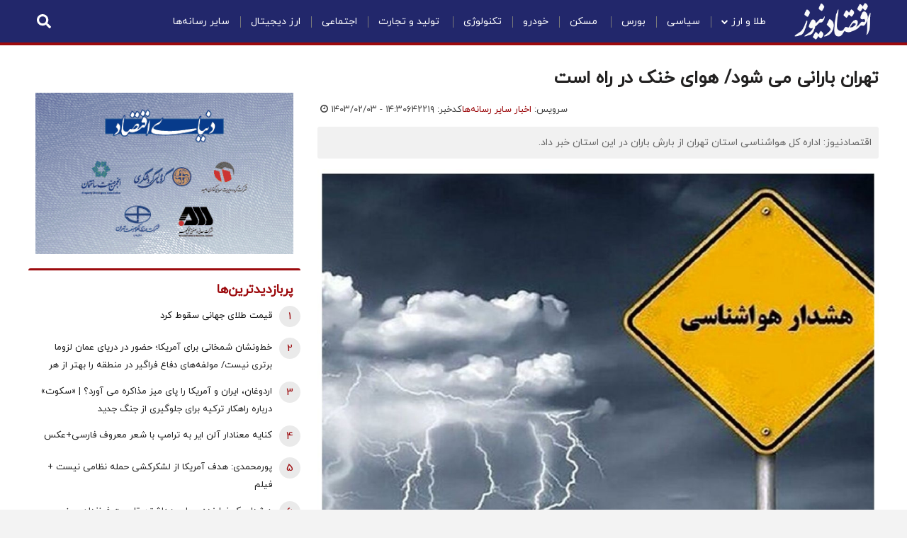

--- FILE ---
content_type: text/html; charset=UTF-8
request_url: https://www.eghtesadnews.com/%D8%A8%D8%AE%D8%B4-%D8%A7%D8%AE%D8%A8%D8%A7%D8%B1-%D8%B3%D8%A7%DB%8C%D8%B1-%D8%B1%D8%B3%D8%A7%D9%86%D9%87-%D9%87%D8%A7-61/642219-%D8%AA%D9%87%D8%B1%D8%A7%D9%86-%D8%A8%D8%A7%D8%B1%D8%A7%D9%86%DB%8C-%D9%85%DB%8C-%D8%B4%D9%88%D8%AF-%D9%87%D9%88%D8%A7%DB%8C-%D8%AE%D9%86%DA%A9-%D8%AF%D8%B1-%D8%B1%D8%A7%D9%87-%D8%A7%D8%B3%D8%AA
body_size: 38071
content:
<!doctype html>
<!--[if IE 9]><html class="ie ie9 lte9 dir-rtl lang-fa os-osx" lang="fa" data-ng-app="aasaamApp" dir="rtl"><![endif]-->
<!--[if (gt IE 9)|!(IE)]><!--><html class="dir-rtl lang-fa browser-chrome browser-chrome-131 os-osx" lang="fa" data-ng-app="aasaamApp" dir="rtl"><!--<![endif]-->
  <head prefix="og: http://ogp.me/ns# fb: http://ogp.me/ns/fb#">
    <meta name="viewport" content="width=device-width, initial-scale=1">
    <meta charset="utf-8">
    <title>تهران بارانی می شود/ هوای خنک در راه است</title>
<meta name="theme-color" content="#22276B">
<meta name="enamad" content="996878"/>

<!-- <link rel="preload" href="/_v2/fonts/IRANYekanX-Regular.woff2" as="font" type="font/woff2" crossorigin> -->
<link rel="preload" href="/_v2/fonts/iranyekanwebregularfanum.woff" as="font" type="font/woff" crossorigin>
<link rel="preload" href="/_v2/fonts/f10e.woff2" as="font" type="font/woff2" crossorigin>

<link rel="preconnect" href="https://www.google-analytics.com">
<!-- <link rel="preconnect" href="https://denutility.com"> -->
<link rel="preconnect" href="https://cdn.yektanet.com">
<link rel="preconnect" href="https://analytics-2.aasaam.com">
<link rel="preconnect" href="https://api.najva.com">

            <link rel="preload" as="image" href="https://cdn.eghtesadnews.com/thumbnail/02uuc7J4QnGj/mW4TY_vzMeEG1fqb61-mcCKrGYGcOSm4SW9Yyhl5b2N1qvFeEPKLcFkzrdrrAcG9cg9gAf9kJWJmze2Es8GZhDlkJqwVKQrtTUpi3PO0FEA,/%D9%87%D8%B4%D8%AF%D8%A7%D8%B1+%D9%87%D9%88%D8%A7%D8%B4%D9%86%D8%A7%D8%B3%DB%8C.jpg">
      <meta property="og:title" content="تهران بارانی می شود/ هوای خنک در راه است">
    <meta property="og:site_name" content="اقتصادنیوز">
    <meta name="keywords" content="هواشناسی,هواشناسی تهران">

        <meta name="description" content="اقتصادنیوز: اداره کل هواشناسی استان تهران از بارش باران در این استان خبر داد.
">
    <meta property="og:description" content="اقتصادنیوز: اداره کل هواشناسی استان تهران از بارش باران در این استان خبر داد.
">
  
    <meta property="og:type" content="article">
    <meta property="og:url" content="https://www.eghtesadnews.com/بخش-%D8%A7%D8%AE%D8%A8%D8%A7%D8%B1-%D8%B3%D8%A7%DB%8C%D8%B1-%D8%B1%D8%B3%D8%A7%D9%86%D9%87-%D9%87%D8%A7-61/642219-%D8%AA%D9%87%D8%B1%D8%A7%D9%86-%D8%A8%D8%A7%D8%B1%D8%A7%D9%86%DB%8C-%D9%85%DB%8C-%D8%B4%D9%88%D8%AF-%D9%87%D9%88%D8%A7%DB%8C-%D8%AE%D9%86%DA%A9-%D8%AF%D8%B1-%D8%B1%D8%A7%D9%87-%D8%A7%D8%B3%D8%AA">
            <meta name="og:image" content="https://cdn.eghtesadnews.com/thumbnail/02uuc7J4QnGj/mW4TY_vzMeEG1fqb61-mcCKrGYGcOSm4SW9Yyhl5b2N1qvFeEPKLcFkzrdrrAcG9cg9gAf9kJWJmze2Es8GZhDlkJqwVKQrtTUpi3PO0FEA,/%D9%87%D8%B4%D8%AF%D8%A7%D8%B1+%D9%87%D9%88%D8%A7%D8%B4%D9%86%D8%A7%D8%B3%DB%8C.jpg">
      <!-- fav icon -->
    <link href="/favicon.ico" type="image/x-icon" rel="icon" />
    <link href="/favicon.ico" type="image/x-icon" rel="shortcut icon" />
    <!-- apple touch fav icon -->
    <link rel="apple-touch-icon" sizes="152x152" href="/favicon-152.png"/>
    <link rel="apple-touch-icon" sizes="144x144" href="/favicon-144.png"/>
    <link rel="apple-touch-icon" sizes="120x120" href="/favicon-120.png"/>
    <link rel="apple-touch-icon" sizes="114x114" href="/favicon-114.png"/>
    <link rel="apple-touch-icon" sizes="72x72" href="/favicon-72.png"/>
    <link rel="apple-touch-icon-precomposed" href="/favicon-57.png"/>

    <link href="https://www.eghtesadnews.com/بخش-%D8%A7%D8%AE%D8%A8%D8%A7%D8%B1-%D8%B3%D8%A7%DB%8C%D8%B1-%D8%B1%D8%B3%D8%A7%D9%86%D9%87-%D9%87%D8%A7-61/642219-%D8%AA%D9%87%D8%B1%D8%A7%D9%86-%D8%A8%D8%A7%D8%B1%D8%A7%D9%86%DB%8C-%D9%85%DB%8C-%D8%B4%D9%88%D8%AF-%D9%87%D9%88%D8%A7%DB%8C-%D8%AE%D9%86%DA%A9-%D8%AF%D8%B1-%D8%B1%D8%A7%D9%87-%D8%A7%D8%B3%D8%AA" rel="canonical">

<style>
.fa-ul,ul{list-style-type:none}.fa,.fa-stack,.inner-header-wrapper .header-menu ul li:hover ul,.more-wrapper.active a,.news-block .bottom-info .shareButton li{display:inline-block}.mob-second-class,article,aside,details,figcaption,figure,footer,header,hgroup,html,main,menu,nav,section,summary{display:block}.fa-fw,.fa-li,.news-block .body table td *{text-align:center}.fa{font:14px/1 FontAwesome;font-size:inherit;text-rendering:auto;-webkit-font-smoothing:antialiased;-moz-osx-font-smoothing:grayscale}*,input{line-height:normal}.fa-lg{font-size:1.33333333em;line-height:.75em;vertical-align:-15%}.fa-2x,.fa-stack-2x{font-size:2em}.fa-3x{font-size:3em}.fa-4x{font-size:4em}.fa-5x{font-size:5em}.fa-fw{width:1.28571429em}.fa-ul{padding-left:0;margin-left:2.14285714em}.fa-ul>li,.inner-header-wrapper .header-menu .header-menu-content>ul>li>a,.mobile-search .search-wrapper,.news-block .body ul li,.short-link-f{position:relative}.fa-li{position:absolute;left:-2.14285714em;width:2.14285714em;top:.14285714em}.fa-li.fa-lg{left:-1.85714286em}.fa-border{padding:.2em .25em .15em;border:.08em solid #eee;border-radius:.1em}*,.sr-only,html,ul,ul li{padding:0}#menu-mobile .mobile-menu-top .close,.fa-pull-left,.pull-left{float:left}.eghtesadnews_box .view-content .views-row .views-field-field-fake-price .wrapper div,.fa-pull-right,.footer-tags,.pull-right{float:right}.fa.fa-pull-left,.fa.pull-left{margin-right:.3em}.fa.fa-pull-right,.fa.pull-right{margin-left:.3em}.fa-spin{-webkit-animation:2s linear infinite fa-spin;animation:2s linear infinite fa-spin}.fa-pulse{-webkit-animation:1s steps(8) infinite fa-spin;animation:1s steps(8) infinite fa-spin}@-webkit-keyframes fa-spin{0%{-webkit-transform:rotate(0);transform:rotate(0)}100%{-webkit-transform:rotate(359deg);transform:rotate(359deg)}}@keyframes fa-spin{0%{-webkit-transform:rotate(0);transform:rotate(0)}100%{-webkit-transform:rotate(359deg);transform:rotate(359deg)}}.fa-rotate-90{-webkit-transform:rotate(90deg);-ms-transform:rotate(90deg);transform:rotate(90deg)}.fa-rotate-180{-webkit-transform:rotate(180deg);-ms-transform:rotate(180deg);transform:rotate(180deg)}.fa-rotate-270{-webkit-transform:rotate(270deg);-ms-transform:rotate(270deg);transform:rotate(270deg)}.fa-flip-horizontal{-webkit-transform:scale(-1,1);-ms-transform:scale(-1,1);transform:scale(-1,1)}.fa-flip-vertical{-webkit-transform:scale(1,-1);-ms-transform:scale(1,-1);transform:scale(1,-1)}:root .fa-flip-horizontal,:root .fa-flip-vertical,:root .fa-rotate-180,:root .fa-rotate-270,:root .fa-rotate-90{filter:none}.fa-stack{position:relative;width:2em;height:2em;line-height:2em;vertical-align:middle}.fa-stack-1x,.fa-stack-2x{position:absolute;left:0;width:100%;text-align:center}.fa-stack-1x{line-height:inherit}.dont-miss-block .dm-left .briefs .category a,.dont-miss-block .dm-left .briefs .category span,.dont-miss-block .dm-left .briefs .date svg *,.dont-miss-block .dm-right .briefs .category a,.dont-miss-block .dm-right .briefs .category span,.fa-inverse,.rate-news *{color:#fff}.fa-glass:before{content:"\f000"}.fa-music:before{content:"\f001"}.fa-search:before{content:"\f002"}.fa-envelope-o:before{content:"\f003"}.fa-heart:before{content:"\f004"}.fa-star:before{content:"\f005"}.fa-star-o:before{content:"\f006"}.fa-user:before{content:"\f007"}.fa-film:before{content:"\f008"}.fa-th-large:before{content:"\f009"}.fa-th:before{content:"\f00a"}.fa-th-list:before{content:"\f00b"}.fa-check:before{content:"\f00c"}.fa-close:before,.fa-remove:before,.fa-times:before{content:"\f00d"}.fa-search-plus:before{content:"\f00e"}.fa-search-minus:before{content:"\f010"}.fa-power-off:before{content:"\f011"}.fa-signal:before{content:"\f012"}.fa-cog:before,.fa-gear:before{content:"\f013"}.fa-trash-o:before{content:"\f014"}.fa-home:before{content:"\f015"}.fa-file-o:before{content:"\f016"}.fa-clock-o:before{content:"\f017"}.fa-road:before{content:"\f018"}.fa-download:before{content:"\f019"}.fa-arrow-circle-o-down:before{content:"\f01a"}.fa-arrow-circle-o-up:before{content:"\f01b"}.fa-inbox:before{content:"\f01c"}.fa-play-circle-o:before{content:"\f01d"}.fa-repeat:before,.fa-rotate-right:before{content:"\f01e"}.fa-refresh:before{content:"\f021"}.fa-list-alt:before{content:"\f022"}.fa-lock:before{content:"\f023"}.fa-flag:before{content:"\f024"}.fa-headphones:before{content:"\f025"}.fa-volume-off:before{content:"\f026"}.fa-volume-down:before{content:"\f027"}.fa-volume-up:before{content:"\f028"}.fa-qrcode:before{content:"\f029"}.fa-barcode:before{content:"\f02a"}.fa-tag:before{content:"\f02b"}.fa-tags:before{content:"\f02c"}.fa-book:before{content:"\f02d"}.fa-bookmark:before{content:"\f02e"}.fa-print:before{content:"\f02f"}.fa-camera:before{content:"\f030"}.fa-font:before{content:"\f031"}.fa-bold:before{content:"\f032"}.fa-italic:before{content:"\f033"}.fa-text-height:before{content:"\f034"}.fa-text-width:before{content:"\f035"}.fa-align-left:before{content:"\f036"}.fa-align-center:before{content:"\f037"}.fa-align-right:before{content:"\f038"}.fa-align-justify:before{content:"\f039"}.fa-list:before{content:"\f03a"}.fa-dedent:before,.fa-outdent:before{content:"\f03b"}.fa-indent:before{content:"\f03c"}.fa-video-camera:before{content:"\f03d"}.fa-image:before,.fa-photo:before,.fa-picture-o:before{content:"\f03e"}.fa-pencil:before{content:"\f040"}.fa-map-marker:before{content:"\f041"}.fa-adjust:before{content:"\f042"}.fa-tint:before{content:"\f043"}.fa-edit:before,.fa-pencil-square-o:before{content:"\f044"}.fa-share-square-o:before{content:"\f045"}.fa-check-square-o:before{content:"\f046"}.fa-arrows:before{content:"\f047"}.fa-step-backward:before{content:"\f048"}.fa-fast-backward:before{content:"\f049"}.fa-backward:before{content:"\f04a"}.fa-play:before{content:"\f04b"}.fa-pause:before{content:"\f04c"}.fa-stop:before{content:"\f04d"}.fa-forward:before{content:"\f04e"}.fa-fast-forward:before{content:"\f050"}.fa-step-forward:before{content:"\f051"}.fa-eject:before{content:"\f052"}.fa-chevron-left:before{content:"\f053"}.fa-chevron-right:before{content:"\f054"}.fa-plus-circle:before{content:"\f055"}.fa-minus-circle:before{content:"\f056"}.fa-times-circle:before{content:"\f057"}.fa-check-circle:before{content:"\f058"}.fa-question-circle:before{content:"\f059"}.fa-info-circle:before{content:"\f05a"}.fa-crosshairs:before{content:"\f05b"}.fa-times-circle-o:before{content:"\f05c"}.fa-check-circle-o:before{content:"\f05d"}.fa-ban:before{content:"\f05e"}.fa-arrow-left:before{content:"\f060"}.fa-arrow-right:before{content:"\f061"}.fa-arrow-up:before{content:"\f062"}.fa-arrow-down:before{content:"\f063"}.fa-mail-forward:before,.fa-share:before{content:"\f064"}.fa-expand:before{content:"\f065"}.fa-compress:before{content:"\f066"}.fa-plus:before{content:"\f067"}.fa-minus:before{content:"\f068"}.fa-asterisk:before{content:"\f069"}.fa-exclamation-circle:before{content:"\f06a"}.fa-gift:before{content:"\f06b"}.fa-leaf:before{content:"\f06c"}.fa-fire:before{content:"\f06d"}.fa-eye:before{content:"\f06e"}.fa-eye-slash:before{content:"\f070"}.fa-exclamation-triangle:before,.fa-warning:before{content:"\f071"}.fa-plane:before{content:"\f072"}.fa-calendar:before{content:"\f073"}.fa-random:before{content:"\f074"}.fa-comment:before{content:"\f075"}.fa-magnet:before{content:"\f076"}.fa-chevron-up:before{content:"\f077"}.fa-chevron-down:before{content:"\f078"}.fa-retweet:before{content:"\f079"}.fa-shopping-cart:before{content:"\f07a"}.fa-folder:before{content:"\f07b"}.fa-folder-open:before{content:"\f07c"}.fa-arrows-v:before{content:"\f07d"}.fa-arrows-h:before{content:"\f07e"}.fa-bar-chart-o:before,.fa-bar-chart:before{content:"\f080"}.fa-twitter-square:before{content:"\f081"}.fa-facebook-square:before{content:"\f082"}.fa-camera-retro:before{content:"\f083"}.fa-key:before{content:"\f084"}.fa-cogs:before,.fa-gears:before{content:"\f085"}.fa-comments:before{content:"\f086"}.fa-thumbs-o-up:before{content:"\f087"}.fa-thumbs-o-down:before{content:"\f088"}.fa-star-half:before{content:"\f089"}.fa-heart-o:before{content:"\f08a"}.fa-sign-out:before{content:"\f08b"}.fa-linkedin-square:before{content:"\f08c"}.fa-thumb-tack:before{content:"\f08d"}.fa-external-link:before{content:"\f08e"}.fa-sign-in:before{content:"\f090"}.fa-trophy:before{content:"\f091"}.fa-github-square:before{content:"\f092"}.fa-upload:before{content:"\f093"}.fa-lemon-o:before{content:"\f094"}.fa-phone:before{content:"\f095"}.fa-square-o:before{content:"\f096"}.fa-bookmark-o:before{content:"\f097"}.fa-phone-square:before{content:"\f098"}.fa-facebook-f:before,.fa-facebook:before{content:"\f09a"}.fa-github:before{content:"\f09b"}.fa-unlock:before{content:"\f09c"}.fa-credit-card:before{content:"\f09d"}.fa-feed:before,.fa-rss:before{content:"\f09e"}.fa-hdd-o:before{content:"\f0a0"}.fa-bullhorn:before{content:"\f0a1"}.fa-bell:before{content:"\f0f3"}.fa-certificate:before{content:"\f0a3"}.fa-hand-o-right:before{content:"\f0a4"}.fa-hand-o-left:before{content:"\f0a5"}.fa-hand-o-up:before{content:"\f0a6"}.fa-hand-o-down:before{content:"\f0a7"}.fa-arrow-circle-left:before{content:"\f0a8"}.fa-arrow-circle-right:before{content:"\f0a9"}.fa-arrow-circle-up:before{content:"\f0aa"}.fa-arrow-circle-down:before{content:"\f0ab"}.fa-globe:before{content:"\f0ac"}.fa-wrench:before{content:"\f0ad"}.fa-tasks:before{content:"\f0ae"}.fa-filter:before{content:"\f0b0"}.fa-briefcase:before{content:"\f0b1"}.fa-arrows-alt:before{content:"\f0b2"}.fa-group:before,.fa-users:before{content:"\f0c0"}.fa-chain:before,.fa-link:before{content:"\f0c1"}.fa-cloud:before{content:"\f0c2"}.fa-flask:before{content:"\f0c3"}.fa-cut:before,.fa-scissors:before{content:"\f0c4"}.fa-copy:before,.fa-files-o:before{content:"\f0c5"}.fa-paperclip:before{content:"\f0c6"}.fa-floppy-o:before,.fa-save:before{content:"\f0c7"}.fa-blank:before,.fa-square:before{content:"\f0c8"}.fa-bars:before,.fa-menu:before,.fa-navicon:before,.fa-reorder:before{content:"\f0c9"}.fa-list-ul:before{content:"\f0ca"}.fa-list-ol:before{content:"\f0cb"}.fa-strikethrough:before{content:"\f0cc"}.fa-underline:before{content:"\f0cd"}.fa-table:before{content:"\f0ce"}.fa-magic:before{content:"\f0d0"}.fa-truck:before{content:"\f0d1"}.fa-pinterest:before{content:"\f0d2"}.fa-pinterest-square:before{content:"\f0d3"}.fa-google-plus-square:before{content:"\f0d4"}.fa-google-plus:before{content:"\f0d5"}.fa-money:before{content:"\f0d6"}.fa-caret-down:before{content:"\f0d7"}.fa-caret-up:before{content:"\f0d8"}.fa-caret-left:before{content:"\f0d9"}.fa-caret-right:before{content:"\f0da"}.fa-columns:before{content:"\f0db"}.fa-sort:before,.fa-unsorted:before{content:"\f0dc"}.fa-sort-desc:before,.fa-sort-down:before{content:"\f0dd"}.fa-sort-asc:before,.fa-sort-up:before{content:"\f0de"}.fa-envelope:before{content:"\f0e0"}.fa-linkedin:before{content:"\f0e1"}.fa-rotate-left:before,.fa-undo:before{content:"\f0e2"}.fa-gavel:before,.fa-legal:before{content:"\f0e3"}.fa-dashboard:before,.fa-tachometer:before{content:"\f0e4"}.fa-comment-o:before{content:"\f0e5"}.fa-comments-o:before{content:"\f0e6"}.fa-bolt:before,.fa-flash:before{content:"\f0e7"}.fa-sitemap:before{content:"\f0e8"}.fa-umbrella:before{content:"\f0e9"}.fa-clipboard:before,.fa-paste:before{content:"\f0ea"}.fa-lightbulb-o:before{content:"\f0eb"}.fa-exchange:before{content:"\f0ec"}.fa-cloud-download:before{content:"\f0ed"}.fa-cloud-upload:before{content:"\f0ee"}.fa-user-md:before{content:"\f0f0"}.fa-stethoscope:before{content:"\f0f1"}.fa-suitcase:before{content:"\f0f2"}.fa-bell-o:before{content:"\f0a2"}.fa-coffee:before{content:"\f0f4"}.fa-cutlery:before{content:"\f0f5"}.fa-file-text-o:before{content:"\f0f6"}.fa-building-o:before{content:"\f0f7"}.fa-hospital-o:before{content:"\f0f8"}.fa-ambulance:before{content:"\f0f9"}.fa-medkit:before{content:"\f0fa"}.fa-fighter-jet:before{content:"\f0fb"}.fa-beer:before{content:"\f0fc"}.fa-h-square:before{content:"\f0fd"}.fa-plus-square:before,.fa-plus-squared:before{content:"\f0fe"}.fa-angle-double-left:before{content:"\f100"}.fa-angle-double-right:before{content:"\f101"}.fa-angle-double-up:before{content:"\f102"}.fa-angle-double-down:before{content:"\f103"}.fa-angle-left:before{content:"\f104"}.fa-angle-right:before{content:"\f105"}.fa-angle-up:before{content:"\f106"}.fa-angle-down:before{content:"\f107"}.fa-desktop:before{content:"\f108"}.fa-laptop:before{content:"\f109"}.fa-tablet:before{content:"\f10a"}.fa-mobile-phone:before,.fa-mobile:before{content:"\f10b"}.fa-circle-o:before{content:"\f10c"}.fa-spinner:before{content:"\f110"}.fa-circle:before{content:"\f111"}.fa-mail-reply:before,.fa-reply:before{content:"\f112"}.fa-github-alt:before{content:"\f113"}.fa-folder-o:before{content:"\f114"}.fa-folder-open-o:before{content:"\f115"}.fa-smile-o:before{content:"\f118"}.fa-frown-o:before{content:"\f119"}.fa-meh-o:before{content:"\f11a"}.fa-gamepad:before{content:"\f11b"}.fa-keyboard-o:before{content:"\f11c"}.fa-flag-o:before{content:"\f11d"}.fa-flag-checkered:before{content:"\f11e"}.fa-terminal:before{content:"\f120"}.fa-code:before{content:"\f121"}.fa-mail-reply-all:before,.fa-reply-all:before{content:"\f122"}.fa-star-half-empty:before,.fa-star-half-full:before,.fa-star-half-o:before{content:"\f123"}.fa-location-arrow:before{content:"\f124"}.fa-crop:before{content:"\f125"}.fa-code-fork:before{content:"\f126"}.fa-chain-broken:before,.fa-unlink:before{content:"\f127"}.fa-question:before{content:"\f128"}.fa-info:before{content:"\f129"}.fa-exclamation:before{content:"\f12a"}.fa-superscript:before{content:"\f12b"}.fa-subscript:before{content:"\f12c"}.fa-eraser:before{content:"\f12d"}.fa-puzzle-piece:before{content:"\f12e"}.fa-microphone:before{content:"\f130"}.fa-microphone-slash:before{content:"\f131"}.fa-shield:before{content:"\f132"}.fa-calendar-o:before{content:"\f133"}.fa-fire-extinguisher:before{content:"\f134"}.fa-rocket:before{content:"\f135"}.fa-maxcdn:before{content:"\f136"}.fa-angle-circled-left:before,.fa-chevron-circle-left:before{content:"\f137"}.fa-angle-circled-right:before,.fa-chevron-circle-right:before{content:"\f138"}.fa-angle-circled-up:before,.fa-chevron-circle-up:before{content:"\f139"}.fa-angle-circled-down:before,.fa-chevron-circle-down:before{content:"\f13a"}.fa-html5:before{content:"\f13b"}.fa-css3:before{content:"\f13c"}.fa-anchor:before{content:"\f13d"}.fa-unlock-alt:before{content:"\f13e"}.fa-bullseye:before{content:"\f140"}.fa-ellipsis-h:before{content:"\f141"}.fa-ellipsis-v:before{content:"\f142"}.fa-rss-square:before{content:"\f143"}.fa-play-circle:before{content:"\f144"}.fa-ticket:before{content:"\f145"}.fa-minus-square:before,.fa-minus-squared:before{content:"\f146"}.fa-minus-square-o:before{content:"\f147"}.fa-level-up:before{content:"\f148"}.fa-level-down:before{content:"\f149"}.fa-check-square:before{content:"\f14a"}.fa-pencil-square:before{content:"\f14b"}.fa-external-link-square:before{content:"\f14c"}.fa-share-square:before{content:"\f14d"}.fa-compass:before{content:"\f14e"}.fa-caret-square-o-down:before,.fa-toggle-down:before{content:"\f150"}.fa-caret-square-o-up:before,.fa-toggle-up:before{content:"\f151"}.fa-caret-square-o-right:before,.fa-toggle-right:before{content:"\f152"}.fa-eur:before,.fa-euro:before{content:"\f153"}.fa-gbp:before{content:"\f154"}.fa-dollar:before,.fa-usd:before{content:"\f155"}.fa-inr:before,.fa-rupee:before{content:"\f156"}.fa-cny:before,.fa-jpy:before,.fa-rmb:before,.fa-yen:before{content:"\f157"}.fa-rouble:before,.fa-rub:before,.fa-ruble:before{content:"\f158"}.fa-krw:before,.fa-won:before{content:"\f159"}.fa-bitcoin:before,.fa-btc:before{content:"\f15a"}.fa-file:before{content:"\f15b"}.fa-file-text:before{content:"\f15c"}.fa-sort-alpha-asc:before{content:"\f15d"}.fa-sort-alpha-desc:before{content:"\f15e"}.fa-sort-amount-asc:before{content:"\f160"}.fa-sort-amount-desc:before{content:"\f161"}.fa-sort-numeric-asc:before{content:"\f162"}.fa-sort-numeric-desc:before{content:"\f163"}.fa-thumbs-up:before{content:"\f164"}.fa-thumbs-down:before{content:"\f165"}.fa-youtube-square:before{content:"\f166"}.fa-youtube:before{content:"\f167"}.fa-xing:before{content:"\f168"}.fa-xing-square:before{content:"\f169"}.fa-youtube-play:before{content:"\f16a"}.fa-dropbox:before{content:"\f16b"}.fa-stack-overflow:before{content:"\f16c"}.fa-flickr:before{content:"\f16e"}.fa-adn:before{content:"\f170"}.fa-bitbucket:before{content:"\f171"}.fa-bitbucket-square:before{content:"\f172"}.fa-tumblr:before{content:"\f173"}.fa-tumblr-square:before{content:"\f174"}.fa-long-arrow-down:before{content:"\f175"}.fa-long-arrow-up:before{content:"\f176"}.fa-long-arrow-left:before{content:"\f177"}.fa-long-arrow-right:before{content:"\f178"}.fa-apple:before{content:"\f179"}.fa-windows:before{content:"\f17a"}.fa-android:before{content:"\f17b"}.fa-linux:before{content:"\f17c"}.fa-dribbble:before{content:"\f17d"}.fa-skype:before{content:"\f17e"}.fa-foursquare:before{content:"\f180"}.fa-trello:before{content:"\f181"}.fa-female:before{content:"\f182"}.fa-male:before{content:"\f183"}.fa-gittip:before,.fa-gratipay:before{content:"\f184"}.fa-sun-o:before{content:"\f185"}.fa-moon-o:before{content:"\f186"}.fa-archive:before{content:"\f187"}.fa-bug:before{content:"\f188"}.fa-vk:before{content:"\f189"}.fa-weibo:before{content:"\f18a"}.fa-renren:before{content:"\f18b"}.fa-pagelines:before{content:"\f18c"}.fa-stack-exchange:before{content:"\f18d"}.fa-arrow-circle-o-right:before{content:"\f18e"}.fa-arrow-circle-o-left:before{content:"\f190"}.fa-caret-square-o-left:before,.fa-toggle-left:before{content:"\f191"}.fa-dot-circle-o:before{content:"\f192"}.fa-wheelchair:before{content:"\f193"}.fa-vimeo-square:before{content:"\f194"}.fa-try:before,.fa-turkish-lira:before{content:"\f195"}.fa-plus-square-o:before{content:"\f196"}.fa-space-shuttle:before{content:"\f197"}.fa-slack:before{content:"\f198"}.fa-envelope-square:before{content:"\f199"}.fa-wordpress:before{content:"\f19a"}.fa-openid:before{content:"\f19b"}.fa-bank:before,.fa-institution:before,.fa-university:before{content:"\f19c"}.fa-graduation-cap:before,.fa-mortar-board:before{content:"\f19d"}.fa-yahoo:before{content:"\f19e"}.fa-google:before{content:"\f1a0"}.fa-reddit:before{content:"\f1a1"}.fa-reddit-square:before{content:"\f1a2"}.fa-stumbleupon-circle:before{content:"\f1a3"}.fa-stumbleupon:before{content:"\f1a4"}.fa-delicious:before{content:"\f1a5"}.fa-digg:before{content:"\f1a6"}.fa-pied-piper-pp:before{content:"\f1a7"}.fa-pied-piper-alt:before{content:"\f1a8"}.fa-drupal:before{content:"\f1a9"}.fa-joomla:before{content:"\f1aa"}.fa-language:before{content:"\f1ab"}.fa-fax:before{content:"\f1ac"}.fa-building:before{content:"\f1ad"}.fa-child:before{content:"\f1ae"}.fa-paw:before{content:"\f1b0"}.fa-spoon:before{content:"\f1b1"}.fa-cube:before{content:"\f1b2"}.fa-cubes:before{content:"\f1b3"}.fa-behance:before{content:"\f1b4"}.fa-behance-square:before{content:"\f1b5"}.fa-steam:before{content:"\f1b6"}.fa-steam-square:before{content:"\f1b7"}.fa-recycle:before{content:"\f1b8"}.fa-automobile:before,.fa-car:before{content:"\f1b9"}.fa-cab:before,.fa-taxi:before{content:"\f1ba"}.fa-tree:before{content:"\f1bb"}.fa-spotify:before{content:"\f1bc"}.fa-deviantart:before{content:"\f1bd"}.fa-soundcloud:before{content:"\f1be"}.fa-database:before{content:"\f1c0"}.fa-file-pdf-o:before{content:"\f1c1"}.fa-file-word-o:before{content:"\f1c2"}.fa-file-excel-o:before{content:"\f1c3"}.fa-file-powerpoint-o:before{content:"\f1c4"}.fa-file-image-o:before,.fa-file-photo-o:before,.fa-file-picture-o:before{content:"\f1c5"}.fa-file-archive-o:before,.fa-file-zip-o:before{content:"\f1c6"}.fa-file-audio-o:before,.fa-file-sound-o:before{content:"\f1c7"}.fa-file-movie-o:before,.fa-file-video-o:before{content:"\f1c8"}.fa-file-code-o:before{content:"\f1c9"}.fa-vine:before{content:"\f1ca"}.fa-codepen:before{content:"\f1cb"}.fa-jsfiddle:before{content:"\f1cc"}.fa-life-bouy:before,.fa-life-buoy:before,.fa-life-ring:before,.fa-life-saver:before,.fa-support:before{content:"\f1cd"}.fa-circle-o-notch:before{content:"\f1ce"}.fa-ra:before,.fa-rebel:before,.fa-resistance:before{content:"\f1d0"}.fa-empire:before,.fa-ge:before{content:"\f1d1"}.fa-git-square:before{content:"\f1d2"}.fa-git:before{content:"\f1d3"}.fa-hacker-news:before,.fa-y-combinator-square:before,.fa-yc-square:before{content:"\f1d4"}.fa-tencent-weibo:before{content:"\f1d5"}.fa-qq:before{content:"\f1d6"}.fa-wechat:before,.fa-weixin:before{content:"\f1d7"}.fa-paper-plane:before,.fa-send:before{content:"\f1d8"}.fa-paper-plane-o:before,.fa-send-o:before{content:"\f1d9"}.fa-history:before{content:"\f1da"}.fa-circle-thin:before{content:"\f1db"}.fa-header:before{content:"\f1dc"}.fa-paragraph:before{content:"\f1dd"}.fa-sliders:before{content:"\f1de"}.fa-share-alt:before{content:"\f1e0"}.fa-share-alt-square:before{content:"\f1e1"}.fa-bomb:before{content:"\f1e2"}.fa-futbol-o:before,.fa-soccer-ball-o:before{content:"\f1e3"}.fa-tty:before{content:"\f1e4"}.fa-binoculars:before{content:"\f1e5"}.fa-plug:before{content:"\f1e6"}.fa-slideshare:before{content:"\f1e7"}.fa-twitch:before{content:"\f1e8"}.fa-yelp:before{content:"\f1e9"}.fa-newspaper-o:before{content:"\f1ea"}.fa-wifi:before{content:"\f1eb"}.fa-calculator:before{content:"\f1ec"}.fa-paypal:before{content:"\f1ed"}.fa-google-wallet:before{content:"\f1ee"}.fa-cc-visa:before{content:"\f1f0"}.fa-cc-mastercard:before{content:"\f1f1"}.fa-cc-discover:before{content:"\f1f2"}.fa-cc-amex:before{content:"\f1f3"}.fa-cc-paypal:before{content:"\f1f4"}.fa-cc-stripe:before{content:"\f1f5"}.fa-bell-slash:before{content:"\f1f6"}.fa-bell-slash-o:before{content:"\f1f7"}.fa-trash:before{content:"\f1f8"}.fa-copyright:before{content:"\f1f9"}.fa-at:before{content:"\f1fa"}.fa-eyedropper:before{content:"\f1fb"}.fa-paint-brush:before{content:"\f1fc"}.fa-birthday-cake:before{content:"\f1fd"}.fa-area-chart:before{content:"\f1fe"}.fa-pie-chart:before{content:"\f200"}.fa-line-chart:before{content:"\f201"}.fa-lastfm:before{content:"\f202"}.fa-lastfm-square:before{content:"\f203"}.fa-toggle-off:before{content:"\f204"}.fa-toggle-on:before{content:"\f205"}.fa-bicycle:before{content:"\f206"}.fa-bus:before{content:"\f207"}.fa-ioxhost:before{content:"\f208"}.fa-angellist:before{content:"\f209"}.fa-cc:before{content:"\f20a"}.fa-ils:before,.fa-shekel:before,.fa-sheqel:before{content:"\f20b"}.fa-meanpath:before{content:"\f20c"}.fa-buysellads:before{content:"\f20d"}.fa-connectdevelop:before{content:"\f20e"}.fa-dashcube:before{content:"\f210"}.fa-forumbee:before{content:"\f211"}.fa-leanpub:before{content:"\f212"}.fa-sellsy:before{content:"\f213"}.fa-shirtsinbulk:before{content:"\f214"}.fa-simplybuilt:before{content:"\f215"}.fa-skyatlas:before{content:"\f216"}.fa-cart-plus:before{content:"\f217"}.fa-cart-arrow-down:before{content:"\f218"}.fa-diamond:before{content:"\f219"}.fa-ship:before{content:"\f21a"}.fa-user-secret:before{content:"\f21b"}.fa-motorcycle:before{content:"\f21c"}.fa-street-view:before{content:"\f21d"}.fa-heartbeat:before{content:"\f21e"}.fa-venus:before{content:"\f221"}.fa-mars:before{content:"\f222"}.fa-mercury:before{content:"\f223"}.fa-intersex:before,.fa-transgender:before{content:"\f224"}.fa-transgender-alt:before{content:"\f225"}.fa-venus-double:before{content:"\f226"}.fa-mars-double:before{content:"\f227"}.fa-venus-mars:before{content:"\f228"}.fa-mars-stroke:before{content:"\f229"}.fa-mars-stroke-v:before{content:"\f22a"}.fa-mars-stroke-h:before{content:"\f22b"}.fa-neuter:before{content:"\f22c"}.fa-genderless:before{content:"\f22d"}.fa-facebook-official:before{content:"\f230"}.fa-pinterest-p:before{content:"\f231"}.fa-whatsapp:before{content:"\f232"}.fa-server:before{content:"\f233"}.fa-user-plus:before{content:"\f234"}.fa-user-times:before{content:"\f235"}.fa-bed:before,.fa-hotel:before{content:"\f236"}.fa-viacoin:before{content:"\f237"}.fa-train:before{content:"\f238"}.fa-subway:before{content:"\f239"}.fa-medium:before{content:"\f23a"}.fa-y-combinator:before,.fa-yc:before{content:"\f23b"}.fa-optin-monster:before{content:"\f23c"}.fa-opencart:before{content:"\f23d"}.fa-expeditedssl:before{content:"\f23e"}.fa-battery-4:before,.fa-battery-full:before,.fa-battery:before{content:"\f240"}.fa-battery-3:before,.fa-battery-three-quarters:before{content:"\f241"}.fa-battery-2:before,.fa-battery-half:before{content:"\f242"}.fa-battery-1:before,.fa-battery-quarter:before{content:"\f243"}.fa-battery-0:before,.fa-battery-empty:before{content:"\f244"}.fa-mouse-pointer:before{content:"\f245"}.fa-i-cursor:before{content:"\f246"}.fa-object-group:before{content:"\f247"}.fa-object-ungroup:before{content:"\f248"}.fa-sticky-note:before{content:"\f249"}.fa-sticky-note-o:before{content:"\f24a"}.fa-cc-jcb:before{content:"\f24b"}.fa-cc-diners-club:before{content:"\f24c"}.fa-clone:before{content:"\f24d"}.fa-balance-scale:before{content:"\f24e"}.fa-hourglass-o:before{content:"\f250"}.fa-hourglass-1:before,.fa-hourglass-start:before{content:"\f251"}.fa-hourglass-2:before,.fa-hourglass-half:before{content:"\f252"}.fa-hourglass-3:before,.fa-hourglass-end:before{content:"\f253"}.fa-hourglass:before{content:"\f254"}.fa-hand-grab-o:before,.fa-hand-rock-o:before{content:"\f255"}.fa-hand-paper-o:before,.fa-hand-stop-o:before{content:"\f256"}.fa-hand-scissors-o:before{content:"\f257"}.fa-hand-lizard-o:before{content:"\f258"}.fa-hand-spock-o:before{content:"\f259"}.fa-hand-pointer-o:before{content:"\f25a"}.fa-hand-peace-o:before{content:"\f25b"}.fa-trademark:before{content:"\f25c"}.fa-registered:before{content:"\f25d"}.fa-creative-commons:before{content:"\f25e"}.fa-gg:before{content:"\f260"}.fa-gg-circle:before{content:"\f261"}.fa-tripadvisor:before{content:"\f262"}.fa-odnoklassniki:before{content:"\f263"}.fa-odnoklassniki-square:before{content:"\f264"}.fa-get-pocket:before{content:"\f265"}.fa-wikipedia-w:before{content:"\f266"}.fa-safari:before{content:"\f267"}.fa-chrome:before{content:"\f268"}.fa-firefox:before{content:"\f269"}.fa-opera:before{content:"\f26a"}.fa-internet-explorer:before{content:"\f26b"}.fa-television:before,.fa-tv:before{content:"\f26c"}.fa-contao:before{content:"\f26d"}.fa-500px:before{content:"\f26e"}.fa-amazon:before{content:"\f270"}.fa-calendar-plus-o:before{content:"\f271"}.fa-calendar-minus-o:before{content:"\f272"}.fa-calendar-times-o:before{content:"\f273"}.fa-calendar-check-o:before{content:"\f274"}.fa-industry:before{content:"\f275"}.fa-map-pin:before{content:"\f276"}.fa-map-signs:before{content:"\f277"}.fa-map-o:before{content:"\f278"}.fa-map:before{content:"\f279"}.fa-commenting:before{content:"\f27a"}.fa-commenting-o:before{content:"\f27b"}.fa-houzz:before{content:"\f27c"}.fa-vimeo:before{content:"\f27d"}.fa-black-tie:before{content:"\f27e"}.fa-fonticons:before{content:"\f280"}.fa-reddit-alien:before{content:"\f281"}.fa-edge:before{content:"\f282"}.fa-credit-card-alt:before{content:"\f283"}.fa-codiepie:before{content:"\f284"}.fa-modx:before{content:"\f285"}.fa-fort-awesome:before{content:"\f286"}.fa-usb:before{content:"\f287"}.fa-product-hunt:before{content:"\f288"}.fa-mixcloud:before{content:"\f289"}.fa-scribd:before{content:"\f28a"}.fa-pause-circle:before{content:"\f28b"}.fa-pause-circle-o:before{content:"\f28c"}.fa-stop-circle:before{content:"\f28d"}.fa-stop-circle-o:before{content:"\f28e"}.fa-shopping-bag:before{content:"\f290"}.fa-shopping-basket:before{content:"\f291"}.fa-hashtag:before{content:"\f292"}.fa-bluetooth:before{content:"\f293"}.fa-bluetooth-b:before{content:"\f294"}.fa-percent:before{content:"\f295"}.fa-gitlab:before{content:"\f296"}.fa-wpbeginner:before{content:"\f297"}.fa-wpforms:before{content:"\f298"}.fa-envira:before{content:"\f299"}.fa-universal-access:before{content:"\f29a"}.fa-wheelchair-alt:before{content:"\f29b"}.fa-question-circle-o:before{content:"\f29c"}.fa-blind:before{content:"\f29d"}.fa-audio-description:before{content:"\f29e"}.fa-volume-control-phone:before{content:"\f2a0"}.fa-braille:before{content:"\f2a1"}.fa-assistive-listening-systems:before{content:"\f2a2"}.fa-american-sign-language-interpreting:before,.fa-asl-interpreting:before{content:"\f2a3"}.fa-deaf:before,.fa-deafness:before,.fa-hard-of-hearing:before{content:"\f2a4"}.fa-glide:before{content:"\f2a5"}.fa-glide-g:before{content:"\f2a6"}.fa-sign-language:before,.fa-signing:before{content:"\f2a7"}.fa-low-vision:before{content:"\f2a8"}.fa-viadeo:before{content:"\f2a9"}.fa-viadeo-square:before{content:"\f2aa"}.fa-snapchat:before{content:"\f2ab"}.fa-snapchat-ghost:before{content:"\f2ac"}.fa-snapchat-square:before{content:"\f2ad"}.fa-pied-piper:before{content:"\f2ae"}.fa-first-order:before{content:"\f2b0"}.fa-yoast:before{content:"\f2b1"}.fa-themeisle:before{content:"\f2b2"}.fa-google-plus-circle:before,.fa-google-plus-official:before{content:"\f2b3"}.fa-fa:before,.fa-font-awesome:before{content:"\f2b4"}.fa-handshake-o:before{content:"\f2b5"}.fa-envelope-open:before{content:"\f2b6"}.fa-envelope-open-o:before{content:"\f2b7"}.fa-linode:before{content:"\f2b8"}.fa-address-book:before{content:"\f2b9"}.fa-address-book-o:before{content:"\f2ba"}.fa-address-card:before,.fa-vcard:before{content:"\f2bb"}.fa-address-card-o:before,.fa-vcard-o:before{content:"\f2bc"}.fa-user-circle:before{content:"\f2bd"}.fa-user-circle-o:before{content:"\f2be"}.fa-user-o:before{content:"\f2c0"}.fa-id-badge:before{content:"\f2c1"}.fa-drivers-license:before,.fa-id-card:before{content:"\f2c2"}.fa-drivers-license-o:before,.fa-id-card-o:before{content:"\f2c3"}.fa-quora:before{content:"\f2c4"}.fa-free-code-camp:before{content:"\f2c5"}.fa-thermometer-4:before,.fa-thermometer-full:before,.fa-thermometer:before{content:"\f2c7"}.fa-thermometer-3:before,.fa-thermometer-three-quarters:before{content:"\f2c8"}.fa-thermometer-2:before,.fa-thermometer-half:before{content:"\f2c9"}.fa-thermometer-1:before,.fa-thermometer-quarter:before{content:"\f2ca"}.fa-thermometer-0:before,.fa-thermometer-empty:before{content:"\f2cb"}.fa-shower:before{content:"\f2cc"}.fa-bath:before,.fa-bathtub:before,.fa-s15:before{content:"\f2cd"}.fa-podcast:before{content:"\f2ce"}.fa-window-maximize:before{content:"\f2d0"}.fa-window-minimize:before{content:"\f2d1"}.fa-window-restore:before{content:"\f2d2"}.fa-times-rectangle:before,.fa-window-close:before{content:"\f2d3"}.fa-times-rectangle-o:before,.fa-window-close-o:before{content:"\f2d4"}.fa-bandcamp:before{content:"\f2d5"}.fa-grav:before{content:"\f2d6"}.fa-etsy:before{content:"\f2d7"}.fa-imdb:before{content:"\f2d8"}.fa-ravelry:before{content:"\f2d9"}.fa-eercast:before{content:"\f2da"}.fa-microchip:before{content:"\f2db"}.fa-snowflake-o:before{content:"\f2dc"}.fa-superpowers:before{content:"\f2dd"}.fa-wpexplorer:before{content:"\f2de"}.fa-meetup:before{content:"\f2e0"}.sr-only{position:absolute;width:1px;height:1px;margin:-1px;overflow:hidden;clip:rect(0,0,0,0);border:0}.sr-only-focusable:active,.sr-only-focusable:focus{position:static;width:auto;height:auto;margin:0;overflow:visible;clip:auto}@font-face{font-family:FontAwesome;src:url('/_v2/fonts/f10e.woff2') format('woff2')}@font-face{font-family:FontAwesome;src:url('/_v2/lib/fonts/fontawesome-webfont.woff2') format('woff2')}[class*=" fa-"]:before,[class^=fa-]:before{font-family:FontAwesome;font-style:normal;font-weight:400;speak:never;display:inline-block;text-decoration:inherit;text-align:center;font-variant:normal;text-transform:none;line-height:1em;-webkit-font-smoothing:antialiased;-moz-osx-font-smoothing:grayscale}.fa-down-big:before{content:"\e800"}.fa-left-big:before{content:"\e801"}.fa-up-big:before{content:"\e802"}.fa-right-big:before{content:"\e803"}.fa-minus:before{content:"\e804"}.fa-clock:before{content:"\e805"}.fa-link:before{content:"\e806"}.fa-heart:before{content:"\e807"}.fa-calendar:before{content:"\e808"}.fa-plus:before{content:"\e809"}.fa-download:before{content:"\e80a"}.fa-wrench:before{content:"\e80b"}.fa-info-circled:before{content:"\e80c"}.fa-chart-bar:before{content:"\e80d"}.fa-search:before{content:"\e80e"}.fa-cancel:before{content:"\e80f"}.fa-twitter:before{content:"\f099"}.fa-quote-left:before{content:"\f10d"}.fa-quote-right:before{content:"\f10e"}.fa-instagram:before{content:"\f16d"}.fa-telegram:before{content:"\f2c6"}@font-face{font-family:IranYekan;src:url("/_v2/fonts/iranyekanwebregularfanum.woff") format("woff");font-weight:400;font-style:normal;font-display:swap}*,:after,:before{-moz-box-sizing:border-box;-webkit-box-sizing:border-box;box-sizing:border-box}*{-ms-box-sizing:border-box;-moz-box-sizing:border-box;-webkit-box-sizing:border-box;box-sizing:border-box;direction:rtl;text-align:right;list-style:none;text-decoration:none;margin:0;font-family:iranyekan}html{margin:0;font-family:IranYekan;background-color:#f3f3f3;-ms-text-size-adjust:100%;-webkit-text-size-adjust:100%}body{margin:0;min-height:2000px;background:#fff}img{border:0;height:auto}ul,ul li{margin:0}a{text-decoration:none;color:#000;outline:0;background-color:transparent}svg:not(:root){overflow:hidden}button,input,optgroup,select,textarea{color:inherit;font:inherit;margin:0;color:inherit;font:inherit}button{overflow:visible}button,select{text-transform:none}button,html input[type=button],input[type=reset],input[type=submit]{-webkit-appearance:button;cursor:pointer}.body-wrapper{position:relative;z-index:0}#main_footer .bheader span{color:#fff!important}.more-wrapper{float:left;font-weight:400;margin-top:5px;padding-top:4px}.global-more,.more-wrapper a{float:left;background:#9c0a0d;color:#fff;padding:3px 10px;font-size:12px;border-radius:3px;font-weight:400;display:none}.bheader span,.bheader span a,.mag-title,.mag-title a{color:#22276b!important}#menu-mobile ul li ul.active,.eghtesadnews_box .view-content,.feature-background,.feature-bg-wrapper,.feature-details .feature-tags,.inner-header-wrapper .header-menu ul,.inner-main-wrapper,.mag-block,.mag-block .mag-block-content .mag-block-right .mag-block-body,.mag-block .mag-block-content .mag-block-right .mag-block-title,.news-block,.news-block .body,.news-block .body .rm,.news-block .body .video-js video,.news-block .title,.news-block .title h1,.news-block .views-row.gallery .images,.news-block .views-row.gallery .images ul,.news-block>div,.news-info .author .a-image img{width:100%;float:right}.inner-header-wrapper{width:100%;background:center top #22276b;border-bottom:4px solid #9c0a0d;float:right}.inner-header-wrapper .inner-header-content{display:table;margin:auto;width:100%;position:relative;height:60px;max-width:1200px}.inner-header-wrapper .logo{position:absolute;right:10px;top:4px;width:110px;overflow:hidden}.inner-header-wrapper .logo *{width:100%;height:auto;float:right}.inner-header-wrapper .header-menu{position:absolute;right:140px;bottom:13px;z-index:10000;background:#22276b}.inner-header-wrapper .header-menu .header-menu-content{display:table;margin:auto;width:100%;max-width:1200px;position:relative;z-index:20}#menu-mobile ul li ul,.menu-visibility,.news-block .body .spacial-blockquote a:before,.news-block .body .spacial-blockquote2 a:before,.news-block .body .spacial-blockquote3 a:before,.zxc-mobile{display:none!important}.inner-header-wrapper .header-menu ul li ul{width:190px;background:#22276b;display:none;position:absolute;right:0;margin-top:0;top:100%;border-radius:0 0 5px 5px;padding-top:0}#menu-mobile .mobile-menu-top>div,.inner-header-wrapper .header-menu ul li{float:right;position:relative}.footer-bottom,.inner-header-wrapper .header-menu ul li ul li,[class*=zxc],[class*=zxc] [class*=position-] a,[class*=zxc] [class*=position-a] a{float:right;width:100%}.inner-header-wrapper .header-menu ul li a{float:right;color:#fff;padding:7px 15px;font-weight:500;font-size:14px}.inner-header-wrapper .header-menu ul li ul li a{padding:6px 11px 7px;font-size:12px;border-bottom:1px solid #ffcfcf5c;width:100%;font-weight:500;text-indent:15px}.inner-header-wrapper .header-menu ul li a:hover,.inner-header-wrapper .header-menu ul li ul li a:hover{background:#1a1f56}.nav_toggle>li{transition:.5s}.advs-wrapper .zxc-moile,.desk-second-class,.eghtesadnews_box .views-field-field-stat-icon .field-content,.f-4.in-news-page .date,.f-50.in-news-page>.content>.view>.view-content .views-row .date,.f-69-wrapper.wide .fww-content .f-69 .date,.ft-left .f-50 .date,.menu-icon,.news-block .views-row.gallery .image,.news-block .views-row.views-row-no-image .image{display:none}#menu-mobile{display:inline-block;width:100%;max-width:290px;padding:17px 20px 120px;box-shadow:2px 2px 33px #24296b;background-image:linear-gradient(to top,#22276b,#272c77,#383d7f,#272c77,#22276b);-webkit-transform:translateX(130%);transform:translateX(130%);position:fixed;right:0;top:0;z-index:10000000000;height:120%;height:calc(100% + 100px)}#menu-mobile .menu-mobile-wrapper{position:relative;height:100%;overflow-y:auto}#menu-mobile .mobile-menu-top,.dont-miss-block .dm-right .dm-top,.f-50>.content>.view>.view-content,.f-69>.content>.view>.view-content{width:100%;float:right;padding-bottom:10px}#menu-mobile .mobile-menu-top svg{width:19px;float:right;cursor:pointer}#menu-mobile .mobile-menu-top .close svg{width:19px}.mobile-search{clear:both;max-width:100%;margin-left:auto;margin-right:auto}.footer .icons>div>div,.social-header{margin-left:8px;background-color:#efefef}.mobile-search #tap_to_search{float:left;width:10%}.mobile-search #tap_to_search svg{width:25px;height:22px;cursor:pointer}.mobile-search .search-wrapper form{display:none;float:right;width:90%;position:absolute;box-shadow:none;top:0;left:32px;z-index:1111;background-color:#ffffff21;border-radius:3px;padding:0 10px;font-size:12px;outline:0}.mobile-search .search-wrapper input{background:0 0;outline:0;padding:8px;width:100%;font-size:12px;border:none}.left_search_box form #search-submit,.mobile-search .search-wrapper #search-submit-mob{border:none;position:absolute;top:5px;left:10px;padding:0;background:0 0}.inner-menu-mobile-wrapper{clear:both}.nav-mobile li{border-bottom:1px dashed #ffffff91}#menu-mobile ul li.has-child>span{width:50px;float:left;height:35px;z-index:10000000}#menu-mobile ul li a{color:#fff;font-size:13px;display:inline-block;padding:10px 0 9px}#menu-mobile ul li.has-child ul li a{text-indent:20px}.footer .icons>div,.icons .wrapper{margin:14px auto auto;display:table}.social-header{position:relative;color:#000;width:30px;height:30px;float:right;border-radius:50%}.social-header a{position:absolute;right:9px;top:5px;color:#000}.news-info .author .a-name *,.social-header a i{font-size:13px}.top_search{position:relative;float:left;padding-top:6px}.left_search_box{position:relative;left:2px;top:-26px;width:50%;padding-top:12px}.left_search_box span{float:left;cursor:pointer;position:relative;top:28px;z-index:5555}.top_search svg{width:20px;height:20px}.left_search_box form{height:0;-webkit-transition:.5s ease-in-out;transition:.5s ease-in-out;overflow-y:hidden;background-color:#ffffff21;position:absolute;box-shadow:none;width:1025px;top:35px;left:-7px;z-index:1111}.left_search_box form input{background:0 0;outline:0;padding:8px;width:100%;font-size:12px;border:none;color:#fff}.desktop-visible-fixed,.mobile-visible-fixed{position:fixed;z-index:10000010;right:0;bottom:0}@media screen and (min-width:800px){.left_search_box form #search-submit{top:7px}}[class*=zxc] .zxc-wrapper{float:right;width:100%;width:-webkit-calc(100% + 20px);width:-moz-calc(100% + 20px);width:calc(100% + 20px);margin-right:-10px}[class*=zxc] [class*=position-],[class*=zxc] [class*=position-a]{float:right;margin-bottom:20px;padding:0 10px}.dont-miss-wrapper .fww-content,.news-block .body table,[class*=zxc] [class*=position-][class*=class-size-1200x],[class*=zxc] [class*=position-a][class*=class-size-1200x]{width:100%}[class*=zxc] [class*=position-] a img,[class*=zxc] [class*=position-a] a img{float:right;width:100%;height:auto}.advs-wrapper{display:table;max-width:1200px;margin:0 auto;width:100%}.banner-wrapper{width:100%;float:right;margin:0}.banner-wrapper *{width:100%;float:right;height:auto;border-radius:5px;overflow:hidden}.aasaam,.news-page [class*=zxc] .position-g0:first-child{margin-top:20px}@media screen and (max-width:1200px){.inner-header-wrapper .header-menu ul li a{font-size:12px}[class*=zxc] .zxc-wrapper{float:right;width:100%;margin-right:0}.front-top-wrapper{padding:20px}}.front-top-wrapper{display:table;max-width:1200px;width:100%;margin:0 auto;padding:20px 0}.front-top-wrapper .ft-right{width:50%;float:right;padding:0 0 0 10px;min-height:450px}.front-top-wrapper .ft-middle{width:25%;float:right;padding:0 10px;min-height:450px}.front-top-wrapper .ft-left{width:25%;float:right;padding:0 10px 0 0;min-height:450px}@media (min-width:1000px){.desk-second-class{display:block}}.front-wide-wrapper{float:right;width:100%;margin-top:0;background:#fff;padding:0}.front-wide-wrapper.max-width-1200{padding:30px 0;background:#fff}.front-wide-wrapper.max-width-1200 .fww-content{display:table;max-width:1200px;margin:auto}.video-wrapper-block{border-bottom:1px solid #eee;background:#fff!important}.mobile-visible-fixed{display:block;width:100%;max-width:100%;margin:auto}.mobile-visible-fixed img{display:block;width:100%}.desktop-visible-fixed{width:100%;max-width:100%;margin:auto;display:inline-block;background:#fff;box-shadow:0 0 3px 1px #ccc}@media (min-width:468px){.mobile-visible-fixed{display:none}}@media (min-width:0) and (max-width:468px){.desktop-visible-fixed{display:none}}#main_footer.lazy{background-image:none;background-color:#060606}#main_footer{display:inline-block;width:100%;padding:50px 0;background:url(/images/footer-bg.jpg) center top/cover no-repeat #000;position:relative}.footer .footer-wrapper{display:block;width:100%;max-width:1200px;margin:auto;position:relative;z-index:100}.footer .footer-wrapper .footer-top{width:100%;float:right;margin-bottom:35px;padding-bottom:35px;border-bottom:1px solid #828282}.footer .footer-wrapper .footer-top .column{width:25%;float:right;padding:0 10px}.footer .footer-wrapper .footer-top .column *{color:#fff;font-size:13px}.footer .footer-wrapper .footer-top .column img{width:100%;max-width:150px;margin:auto auto 14px;display:table}.footer .footer-wrapper .footer-top .column.contactus ul,.footer .footer-wrapper .footer-top .column.services ul{width:100%;display:inline-block;padding:0 10px}.footer .footer-wrapper .footer-top .column.contactus li,.footer .footer-wrapper .footer-top .column.services li{width:100%;display:inline-block;margin-bottom:10px}.footer .footer-wrapper .footer-top .column.contactus li a:before,.footer .footer-wrapper .footer-top .column.services li a:before{content:"";width:5px;height:5px;position:absolute;right:0;top:8px;border-radius:10px;background:#cecece;font-size:13px}.footer .footer-wrapper .footer-top .column.contactus li a,.footer .footer-wrapper .footer-top .column.services li a{width:100%;display:inline-block;position:relative;text-indent:15px;font-size:14px}.footer .icons>div>div{width:30px;height:30px;float:right;border-radius:50%}.footer .footer-wrapper .footer-top .column .social{position:relative;color:#000}.footer .footer-wrapper .footer-top .column .social a{position:absolute;right:9px;top:7px;color:#000}.footer .footer-wrapper .footer-top .column .social a i{color:#000}.footer .footer-wrapper .footer-top .column .bheader span{font-size:18px;margin-bottom:20px;width:100%;float:right;font-weight:600}.footer-bottom .rights{text-align:center;font-size:13px;color:#fff}.footer .tags .bheader span{font-size:18px;margin-bottom:20px;display:inline-block;font-weight:600}.footer-tags li{margin-bottom:10px}.footer-tags li a{color:#fff;width:100%;display:inline-block;position:relative;font-size:14px;text-indent:15px}.footer-tags li a:before{content:"";width:5px;height:5px;position:absolute;right:0;top:8px;border-radius:10px;background:#cecece}@media screen and (max-width:900px){.footer .footer-wrapper .footer-top .column{width:50%;float:right;margin-bottom:30px}.footer .footer-wrapper .footer-top .column:nth-child(odd){clear:right}}.aasaam a{color:#fff;display:block;text-align:center;font-size:12px}.seo-box{display:flex;align-content:center;justify-content:center;margin-top:10px}.seo-box p{color:#fff;font-size:12px}.aasaam a span{position:relative;bottom:15px;padding:0 10px}.right-left{max-width:1200px;margin:auto;padding-top:20px}.right-left .rightside{width:68%;float:right;padding-left:30px}.right-left .leftside{width:32%;float:left;min-height:100px}.inline-box-theme2 .detail a,.news-block *{color:#444}.news-block .suptitle span{font-size:15px;color:#333;padding-bottom:10px;display:inline-block;width:100%;font-weight:500}.news-block .title h1{font-size:25px;font-weight:700;line-height:30px;color:#232222;margin-bottom:15px;margin-top:0}.news-block .body{font-size:14px;line-height:27px;max-width:800px}.news-block .body *{font-size:16px;line-height:27px;text-align:justify}.news-block .body p{margin-bottom:16px}.news-block .body strong,.news-source{font-weight:700}.news-block .body h2,.news-block .body h3{width:100%;font-size:23px;line-height:27px;display:inline-block;margin-bottom:20px;margin-top:10px}.news-block .body h2 strong{font-size:23px;line-height:27px}.news-block .body h3{font-size:19px;line-height:21px}.news-block .body h2 a,.news-block .body h2 span,.news-block .body h2 strong,.news-block .body h3 strong{display:inline-block;margin:0}.news-block .body img{border-radius:3px;border:1px solid #ddd;max-width:100%;height:auto;margin:10px auto;display:table}.news-block .body .rm{margin:10px 0;border-right:3px solid #22276b;border-radius:3px;padding:10px 15px;background-color:#f1f1f1;border-bottom:4px solid #e6e6e6}.news-block .body .rm>span:first-child,.news-block .body tr td:first-child{font-weight:500}.news-block .body .rm>span:nth-child(2){font-style:italic}.news-block .tags li{float:right;padding:0;margin:0 0 10px 15px}.news-block .tags li a{float:right;padding:2px 14px;border-radius:7px;transition:.2s;border:1px solid #145399;font-size:14px;border-right:4px solid #145399;font-weight:500}.news-block .tags li a:hover{background-color:#145399;color:#fff}.news-block .bottom-info .shareButton{border-radius:7px;float:left;z-index:2;background-color:#fff;padding:10px 0 0}.news-block .bottom-info .shareButton a[class*=icon-]{width:30px;height:30px;background:#22276b;font-size:0;margin-right:3px;float:left;border-radius:1000px;position:relative}.news-block .bottom-info .shareButton a i{color:#fff!important;width:30px;height:30px;margin:0}.news-block .bottom-info .shareButton a.icon-facebook{background:#2055c3!important;text-align:center;border-radius:80px}.news-block .bottom-info .shareButton a.icon-facebook i:before{color:#fff!important;font-size:17px;position:absolute;left:10px;top:6px}.news-block .bottom-info .shareButton a.icon-twitter{background:#00aced!important;text-align:center;border-radius:80px}.news-block .bottom-info .shareButton a.icon-twitter i:before{color:#fff!important;font-size:17px;position:absolute;left:7px;top:7px}.news-block .bottom-info .shareButton a.icon-linkedin{background:#0077b5!important;text-align:center;border-radius:80px}.news-block .bottom-info .shareButton a.icon-linkedin i:before{color:#fff!important;font-size:17px;position:absolute;left:8px;top:5px}.news-block .bottom-info .shareButton a.icon-print{background:#ddd!important;text-align:center;border-radius:80px}.news-block .bottom-info .shareButton a.icon-print i:before{color:#fff!important;font-size:17px;position:absolute;left:7px;top:6px}.news-block .views-row.gallery .images ul li{width:33%;float:right;padding:10px}.news-block .views-row.gallery .images ul li img{float:right;height:auto;width:100%;border:1px solid #ddd;border-radius:7px;overflow:hidden;-webkit-box-shadow:0 2px 20px 0 rgba(0,0,0,.08);-moz-box-shadow:0 2px 20px 0 rgba(0,0,0,.08);box-shadow:0 7px 13px 0 rgba(25,25,25,.5)}.news-block .views-row.insight .image{max-width:110px;margin:0 0 0 15px;width:auto;box-shadow:unset;overflow:unset}.news-block .views-row.insight .body{display:block;float:none}.news-block .views-row.insight .image img{padding:4px;border-radius:50%;z-index:2;position:relative}.news-block .views-row.insight .image a{position:relative;width:100%;float:right}.news-block .views-row.insight .image a:after{content:"";background:#035191;background:-moz-linear-gradient(top,#035191 0,red 100%);background:-webkit-linear-gradient(top,#035191 0,#646464 100%);background:linear-gradient(to bottom,#035191 0,#646464 100%);display:block;position:absolute;top:-3px;right:-3px;left:-2px;bottom:-2px;border-radius:50%;z-index:1;-webkit-transition:.2s;-moz-transition:.2s;-ms-transition:.2s;-o-transition:.2s;transition:.2s}.news-block .views-row.views-row-no-image .image~.related-news-under-image .must-read{margin:0;padding-top:0}.news-block .info{width:auto;font-size:13px;float:left;position:relative;top:10px}.news-block .info>div>div{margin-left:10px;float:right}.news-block .body ul li p,.news-block .info>div>div:last-child{margin:0}.news-block .date span{direction:ltr;font-weight:400;font-size:13px}.f-69-wrapper .fww-content .views-row .date svg,.mag-block .mag-block-content svg,.news-block .date svg{width:10px}.news-block .body .banner-full-width.s2s{padding-top:0;padding-bottom:10px}.news-block .body .banner-full-width.s2s *{float:right;margin:0}.news-block .bottom-info .shareButton a.icon-telegram i:before{font-size:22px;position:absolute;left:4px;top:4px;color:#fff!important}.news-block .news_time{direction:ltr;text-align:left;display:inline-block}.news-block .body .video-js{margin-bottom:15px;width:100%;float:right;height:0;padding-top:57%}.f-69-wrapper,.news-block .body iframe{display:inline-block;width:100%}.f-69-wrapper.wide .fww-content .f-69,.news-block .image,.news-block .image *{max-width:100%}.news-block .bottom-info .shareButton a.icon-telegram{background:#08c!important}.news-block .image img{top:0;right:0;width:100%;float:right;height:auto;margin:0;position:relative}.news-block .lead span{line-height:25px;font-size:14px;color:#666}.news-block .image,.news-block .lead{width:100%;display:inline-block;border-radius:3px}.news-block .lead{background-color:#f1f1f1;text-align:justify;padding:10px;margin:15px 0}.news-block .image{width:100%;height:auto;position:relative;padding:0;margin:0 0 10px;overflow:hidden}.news-block .tags{width:100%;float:right;margin:20px 0}.news-block .body blockquote{float:right;width:100%;font-size:14px;background-color:#efefef;border-left:none;padding:69px 35px 40px;margin:30px 0 20px;position:relative;text-align:center;clear:both;border-radius:7px;overflow:hidden}.news-block .body blockquote:after{content:"\f10e";position:absolute;top:10px;left:50%;margin-top:-40px;margin-left:-40px;font-size:30px;font-family:FontAwesome;color:#444;display:block;width:80px;height:80px;background:#fff;line-height:101px;border-radius:50%;text-align:center}.news-block .body h2 a,.news-block .body h2 span,.news-block .body h3 strong{font-size:23px;line-height:27px;margin-top:-3px}.news-block .body h2 a,.news-block .body h2 span,.news-block .body h2 strong,.news-block .body h3 strong{width:auto}.news-block .body .spacial-blockquote,.news-block .body .spacial-blockquote2,.news-block .body .spacial-blockquote3{margin:10px 0;width:100%;float:right;border-right:3px;border-radius:3px;padding:10px 15px;background-color:#f1f1f1;border-bottom:4px solid #e6e6e6;color:#000 important;text-decoration:none}.news-block .body .spacial-blockquote:before{content:"بیشتر بخوانید:";font-weight:700;color:#000!important;float:right;font-size:15px;margin-left:5px}.f-10 .wrapper .row .title,.news-info .author .a-name a{font-weight:500;font-size:13px}.news-block .body .spacial-blockquote a,.news-block .body .spacial-blockquote2 a,.news-block .body .spacial-blockquote3 a{text-decoration:none;color:#9a0000!important;float:right;font-size:15px}.news-block .body .spacial-blockquote a:hover,.news-block .body .spacial-blockquote2 a:hover,.news-block .body .spacial-blockquote3 a:hover{color:#730000!important}.news-block .body ul{padding-right:20px;margin:10px 0 20px}.news-block .body ul li:before{content:"";position:absolute;background:#333;right:-20px;top:13px;width:5px;height:5px}.news-block .body tr td{text-align:center;padding:10px;font-size:16px;border-spacing:0;border-collapse:collapse}.news-block .body tr:nth-child(2n){background-color:#e4e4e4}.news-info{width:100%;float:right;margin-bottom:20px;padding:0 4px}.news-info .author{min-width:160px;float:right}.news-info .author .a-image{max-width:35px;margin-left:7px;float:right;border-radius:50px;overflow:hidden}#plusme,.news-info .author .a-name{position:relative;top:10px}.news-info .code{float:right;font-size:13px;padding-left:8px}.more-news-in-text{display:inline-block;width:100%;margin-bottom:20px}.more-news-in-text .mn-header{padding-bottom:10px}.more-news-in-text .mn-header span{font-weight:700;color:#9c0a0d;width:100%;font-size:18px}.more-news-in-text .mn-header:before{content:"";width:20px;height:20px;float:right;background-repeat:no-repeat;background-position:100% 100%;background-size:cover;position:relative;top:2px;margin-left:7px}.f-50>.content>.view>.view-content .views-row,.more-news-in-text .mn-body{width:100%;float:right;position:relative}.more-news-in-text .mn-body:before{content:"";display:inline-block;width:3px;height:100%;background:#9c0a0d;position:absolute;right:8px;top:0}.more-news-in-text .mn-body ul{padding-right:22px}.more-news-in-text .mn-body ul li a{font-size:13px;font-weight:500;width:100%;display:inline-block;position:relative;text-indent:14px;text-indent:0;padding-right:12px!important}.more-news-in-text .mn-body ul li a:before{content:""!important;width:5px!important;height:5px!important;background:#9c0a0d;position:absolute!important;right:0;top:8px!important}.more-news-in-text .mn-body ul li:before,.related_content a:before{background-color:transparent!important}.short-link{padding:8px 0 10px;float:right;width:150px;margin-left:5px}.short-link input{outline:0;padding:0 10px 0 28px;direction:ltr;border:1px solid #e0e0e0;background:#f0f0f0;color:#22276b;border-radius:1000px;cursor:pointer;font-size:12px;text-align:left;width:70px;height:32px;text-indent:-40px}.short-link i{position:absolute;left:11px;top:8px;cursor:pointer;font-size:1em;color:#a0a0a0}.dont-miss-block .bheader span,.pelikan_cnt header a,.pelikan_cnt header span,.rate-news i{color:#22276b}.short-link .short-link-f{position:relative;width:100%}.short-link .copied{background:#000;color:#fff;border-radius:1000px;font-size:.875rem;text-align:center;line-height:1;position:absolute;top:3px;right:1px;width:60px;padding:7px 0 10px;display:none}.rate-news{display:inline-block;margin-bottom:12px;background:#2055c3;padding:3px 12px 5px;border:1px solid #eee;border-radius:15px;float:right;clear:both;text-align:center}.dont-miss-block .view,.f-4,.f-50 .content,.f-69 .content,.f-69-wrapper .view-content,.mag-block .mag-block-content{border-top:3px solid #22276b}#plusme{top:2px}.rate-news i{margin-left:2px;font-size:16px}.rate-news .askToRate{font-size:11px;position:relative;top:-2px}.rate-news .like-txt{padding-left:4px}.rate-news #t-plusme{font-size:.8em}.body #main_ck_editor a{position:relative;z-index:0;overflow:hidden;display:inline-block;vertical-align:middle;padding:0 4px}.body #main_ck_editor a:before{content:"";position:absolute;z-index:-1;top:0;left:0;-webkit-transform:translateY(calc(100% - 2px));transform:translateY(calc(100% - 2px));width:100%;height:100%;background-color:#9d1c20;transition:transform .1s ease-out;transition:transform .1s ease-out,-webkit-transform .1s ease-out;border-radius:3px}.f-10{width:100%;float:right;background:#fff;padding:30px 0}.f-10 .content,.f-69-wrapper .fww-content{max-width:1200px;width:100%;display:block;margin:auto}.f-10 .content>.bheader{margin-bottom:10px;position:relative;overflow:hidden;font-size:22px;font-weight:700}.f-10 .content>bheader:before{content:"";display:inline-block;width:100%;height:0;position:absolute;right:154px;top:16px}.f-10 .wrapper{width:100%;float:right;padding:10px 0}.f-10 .wrapper .row{width:100%;float:right;border-bottom:0 solid #ddd;margin-bottom:10px;padding:3px 0 11px;position:relative}.f-10 .wrapper .row:before{display:block;content:"";width:100%;bottom:0;right:0;height:1px;position:absolute;background:linear-gradient(to right,rgba(255,255,255,0) 0,#000 50%,#00000000 100%)}.f-10 .wrapper .row .title{width:35%;float:right;color:#071635}.f-10 .wrapper .row .price-wrapper{width:40%;float:left;font-size:12px}.f-10 .wrapper .row .price-wrapper>div{float:left;text-align:center}.f-10 .wrapper .row .price-wrapper>div.price{margin-left:5px;font-size:12px}.f-10 .wrapper .row .price-wrapper>div.symbol,.news-page .eghtesadnews_box .view-content .views-row .views-field-field-fake-price .wrapper .price,.news-page .eghtesadnews_box .view-content .views-row .views-field-field-stat-time,.news-page .eghtesadnews_box .view-content .views-row .views-field-title a{font-size:12px}.f-10 .wrapper .row .percentage{width:25%;float:right;font-size:12px;text-align:center}.f-10 .wrapper .row.plus .percentage:after{content:"\f0d8";font-family:"Font Awesome 5 Free";font-weight:800;margin-right:3px}.f-10 .wrapper .row.minus .percentage:after{content:"\f0d7";font-family:"Font Awesome 5 Free";font-weight:800;margin-right:3px}.f-10 .wrapper .row.plus .percentage{color:#46ae32}.f-10 .wrapper .row.minus .percentage{color:#e44a4a}.f-10 .eghtesadnews_box .content{display:inline-block;width:100%;border-top:3px solid #22276b;border-radius:3px}.f-10.in-news-page{padding:0 0 20px}.eghtesadnews_box{width:100%;float:none;display:table;background-color:#fff;margin:auto;-webkit-box-shadow:0 1px 3px rgba(0,0,0,.04),0 1px 2px rgba(0,0,0,.11);-moz-box-shadow:0 1px 3px rgba(0,0,0,.04),0 1px 2px rgba(0,0,0,.11);box-shadow:0 1px 3px rgba(0,0,0,.04),0 1px 2px rgba(0,0,0,.11);padding:0 6px}.eghtesadnews_box h2{background-color:#fff;padding:15px 3px 5px 0;border-top:0 solid #9c0a0d;line-height:20px;margin:0;font-size:18px;font-weight:700;color:#270f0f}.eghtesadnews_box .view-content .views-row{width:100%;float:right;border-bottom:1px solid #eee;padding:6px 0}.eghtesadnews_box .view-content .views-row .views-field-title{width:40%;float:right;margin-top:5px;padding-right:10px}.eghtesadnews_box .view-content .views-row .views-field-field-fake-price{width:28%;float:right;margin-top:5px}.eghtesadnews_box .view-content .views-row .percentage{width:10%;float:right;margin-top:5px;height:16px}.eghtesadnews_box .view-content .views-row .views-field-field-fake-price .wrapper{width:100%;float:right;padding:0}.eghtesadnews_box .view-content .views-row .views-field-field-fake-price .wrapper .price{margin-left:3px;font-size:11px}.eghtesadnews_box .view-content .views-row .views-field-field-fake-price .wrapper .symbol{font-size:9px;position:relative;top:1px}.eghtesadnews_box .view-content .views-row .views-field-field-stat-time{width:22%;float:right;padding:0 4px 0 2px;border-left:1px solid #eee;margin-top:5px;text-align:center;font-size:10px}.eghtesadnews_box .views-field-field-stat-icon.minus:before{color:#e44a4a;content:"\e800";font-family:fontawesome;margin-left:6px;font-size:13px;position:relative;top:-5px;right:6px}.eghtesadnews_box .views-field-field-stat-icon.plus:before{color:#46ae32;content:"\e802";font-family:fontawesome;margin-left:6px;font-size:13px;position:relative;top:-5px;right:6px}.eghtesadnews_box .views-field-field-stat-icon.equal:before{color:#ffa70e;content:"\e804";font-family:fontawesome;margin-left:6px;font-size:13px;position:relative;top:-5px;right:7px}.dont-miss-block .dm-right .dm-bottom .dm-row,body.news-page .eghtesadnews_box .bheader{padding-bottom:10px;font-size:25px;font-weight:600;border-bottom:0 solid #22276b;margin-bottom:10px}.news-page .leftside .f-4,body.news-page .eghtesadnews_box{box-shadow:none}.eghtesadnews_box .view-content .views-row .views-field-title a,.eghtesadnews_box .view-content .views-row .views-field-title span{font-size:11px;color:#000;float:right}.f-69-wrapper .fww-content .f-69{width:100%;margin-bottom:0;padding:30px 0;float:right}.f-69-wrapper .fww-content .f-69 .bheader{margin-bottom:10px;position:relative;overflow:hidden;color:#071635;font-size:20px;padding:0}.f-69-wrapper .fww-content .f-69 .bheader span{background:#fff;position:relative;z-index:10;padding-left:10px;font-size:25px;font-weight:600}.f-69-wrapper .view-content{display:inline-block;width:101.2%;margin:0 -.7% 0 0;padding-top:20px;border-radius:3px}.f-69-wrapper .fww-content .views-row{width:25%;float:right;margin-bottom:30px;padding:0 .7%;position:relative}.f-69-wrapper .fww-content .views-row .image{width:100%;float:right;max-width:100%;margin-bottom:10px;margin-left:0;overflow:hidden;border-radius:3px}.f-69-wrapper .fww-content .views-row .image *{width:100%;float:right;border-radius:3px;height:auto}.f-69-wrapper .fww-content .views-row .title{min-height:3rem;max-height:3rem;float:right;width:100%}.f-69-wrapper .fww-content .views-row .title *{font-size:14px;font-weight:500}.f-69-wrapper .fww-content .views-row .title a{padding-bottom:10px;display:block;color:#000;display:-webkit-box;-webkit-box-orient:vertical}.f-69-wrapper .fww-content .views-row .date{direction:ltr;text-align:left;font-size:11px;color:#666;position:absolute;left:10px;bottom:-5px}.f-69-wrapper.wide .fww-content .f-69 .views-row{width:20%}.f-69-wrapper.wide.in-news-page .fww-content .f-69,.ft-left .f-50>.content,.ft-left .f-50>.content>.view>.view-content{padding:0}.f-69-wrapper.wide.in-news-page .fww-content .f-69 .views-row{margin-bottom:0}.f-69-wrapper.in-news-page .fww-content .f-69>h2,.mag-block.in-news-page .mag-title{font-size:22px}.category .f-69-wrapper .fww-content .views-row:nth-child(4n+1),.mag-block .mag-block-content .mag-block-left .mag-row:nth-child(odd){clear:right}.f-69{width:100%;float:right;position:relative;margin-bottom:17px}.f-50 .bheader,.f-50 .content,.f-69 .bheader,.f-69 .content{overflow:hidden;background-color:#fff}.f-69 .bheader{font-size:18px;padding:15px 0 10px;position:relative;font-weight:600}.f-50 .bheader:before,.f-69 .bheader:before{content:"";display:inline-block;width:100%;height:0;position:absolute;right:111px;top:26px}.f-69 .content{width:100%;float:right;border-radius:3px;-webkit-box-shadow:0 2px 20px 0 rgba(0,0,0,.08);-moz-box-shadow:0 2px 20px 0 rgba(0,0,0,.08);box-shadow:0 2px 20px 0 #000;padding:0 10px}.f-69>.content>.view>.view-content .views-row{width:100%;float:right;position:relative;padding:4px 0}.f-69>.content>.view>.view-content .views-row .date{position:absolute;left:10px;top:9px;font-size:11px;direction:ltr;color:#333;display:none}.dont-miss-block .dm-right .briefs .date svg,.f-50>.content>.view>.view-content .views-row .date svg,.f-69>.content>.view>.view-content .views-row .date svg{width:9px}.f-69>.content>.view>.view-content .views-row:nth-child(odd){background:#eee;border-right:2px solid #22276b}.f-50>.content>.view>.view-content .views-row:nth-child(2n),.f-69>.content>.view>.view-content .views-row:nth-child(2n),.pelikan_list_general li:nth-child(2n){background:#fff;border-right:2px solid #dedede}.front-wide-wrapper .f-69>.content>.view>.view-content .views-row .title{width:75%;float:right;position:relative;padding:0}.f-50>.content>.view>.view-content .views-row .title,.f-69>.content>.view>.view-content .views-row .title{width:100%;float:right;position:relative;padding:0}.f-69>.content>.view>.view-content .views-row .title a{font-size:13px;width:100%;float:right;text-align:right;font-weight:500;color:#222;display:-webkit-box;-webkit-box-orient:vertical;overflow:hidden;line-height:22px;padding-right:10px}.f-50.right,.f-69.right{padding-right:0}.f-50.left,.f-69.left{padding-left:0}.mag-block .bheader{display:inline-block;width:100%;font-size:25px;font-weight:600;margin-bottom:10px;float:right}.mag-block .mag-block-content{padding-top:20px}.mag-block .mag-block-content .mag-block-right{width:35%;float:right;padding-left:20px}.mag-block .mag-block-content .mag-block-right .mag-block-image{width:100%;float:right;overflow:hidden;border-radius:7px}.mag-block .mag-block-content,.mag-block .mag-block-content .mag-block-right .mag-block-image *{width:100%;float:right;border-radius:3px}.mag-block .mag-block-content .mag-block-right .mag-block-title a{width:100%;float:right;font-weight:700;font-size:20px;margin-bottom:10px;color:#1d1d1d;display:-webkit-box;-webkit-box-orient:vertical;overflow:hidden}.mag-block .mag-block-content .mag-block-right .mag-block-suptitle{width:100%;float:right;font-size:14px;padding:14px 0 5px;font-weight:500;color:#1d1d1d}.mag-block .mag-block-content .mag-block-right .mag-block-body p{width:100%;float:right;font-size:13px;color:#444;line-height:21px}.mag-block .mag-block-content .mag-block-right .mag-block-date{width:100%;float:right;font-size:13px;margin-bottom:10px;color:#1d1d1d}.mag-block .mag-block-content .mag-block-left{width:65%;float:right}.mag-block .mag-block-content .mag-block-left img{max-width:250px;width:100%;display:inline-block;border-radius:3px;height:auto}.mag-block .mag-block-content .mag-block-left .mag-row{width:50%;float:right;min-height:79px}.mag-block .mag-block-content .mag-block-left .mag-row .mag-block-image{width:140px;float:right;margin-left:10px;overflow:hidden;border-radius:3px}.mag-block .mag-block-content .mag-block-left .mag-row .mag-block-suptitle{width:100%;font-size:12px;color:#1d1d1d;font-weight:500;display:none}.mag-block .mag-block-content .mag-block-left .mag-row .mag-block-title a{font-weight:500;font-size:14px;margin-bottom:10px;color:#222;display:-webkit-box;-webkit-box-orient:vertical;overflow:hidden}.mag-block .mag-block-content .mag-block-left .mag-row .mag-block-date{font-size:12px;color:#1d1d1d}.mag-block-tabligh{display:inline-block;width:100%;max-width:25%;padding-top:55px}.mag-block-tabligh img{width:100%;margin-bottom:10px;border:1px solid #ddd;float:right;border-radius:3px}.mag-block .mag-block-content .mag-block-right .mag-block-image *{height:auto}.mag-block .mag-title{background-color:#fff;font-size:25px;padding:15px 0;position:relative;overflow:hidden;font-weight:600}.mag-block .mag-block-content .mag-block-date{direction:ltr;font-size:11px!important}.feature-block{width:100%;float:right;min-height:400px;position:relative}.feature-details{width:100%;float:right;padding-top:40px;z-index:1000;position:absolute;right:0;top:0}.feature-details .feature-top{width:100%;float:right;padding-bottom:30px}.feature-details .feature-top .feature-top-title{float:right;width:100%;text-align:center;color:#fff;font-size:35px;padding-bottom:10px;font-weight:700}.feature-details .feature-top .feature-top-brief{width:100%;text-align:center;float:right;font-size:17px;color:#fff;padding:0 20px}.feature-details .feature-tags .feature-tags-title{width:100%;float:right;text-align:center;font-size:15px;color:#fff;padding-bottom:20px;padding-top:30px}.feature-details .feature-tags .feature-tags-tags{width:100%;float:right;text-align:center;padding:0 90px}.feature-details .feature-tags .feature-tags-tags a{float:right;color:#fff;padding:5px 14px;border:1px solid #fff;border-right:4px solid #fff;border-radius:7px;font-size:13px;margin:5px;font-weight:500}.feature-details .feature-tags .feature-tags-tags a:hover{background:#ffffff47}body .feature-background .feature-bg-2{background-image:linear-gradient(to left bottom,#9c0a0d,#87002a,#680038,#44113a,#23132e,#1c132c,#14122a,#0e1127,#111737,#151d48,#1a225a,#22276b)}.feature-background .feature-bg-1{height:100%;left:0;position:absolute;width:100%;z-index:1}.feature-background .feature-bg-2{height:100%;left:0;position:absolute;right:0;z-index:2;background:radial-gradient(circle,#000,rgba(0,0,0,.4)) 0 0/cover}.feature-background .feature-bg-3{display:inline-block;height:100%;right:0;position:absolute;width:50%;z-index:1}.f-50{width:50%;float:right;padding:10px;position:relative;margin-bottom:17px}.f-50 .bheader{font-size:18px;padding:15px 0;position:relative;font-weight:600}.f-50 .content{width:100%;float:right;border-radius:3px;padding:0 14px}.f-50>.content>.view>.view-content .views-row .date{position:absolute;left:10px;top:9px;font-size:11px;direction:ltr;color:#333}.f-50>.content>.view>.view-content .views-row:nth-child(odd),.pelikan_list_general li:nth-child(odd){background:#eee;border-right:2px solid #9c0a0d}.f-50>.content>.view>.view-content .views-row .title a{font-size:13px;width:100%;float:right;text-align:right;font-weight:500;color:#222;display:-webkit-box;-webkit-box-orient:vertical;overflow:hidden;line-height:34px;text-indent:11px}.f-50.in-news-page,.ft-left .f-50{width:100%;padding:0}.category-page .f-50{padding-top:54px}.ft-left .f-50>.content>.view>.view-content .views-row{border:0 solid;padding:0;border-bottom:1px dotted #aaaaaa9c}.ft-left .f-50>.content>.view>.view-content .views-row:nth-child(2n){background:#f7f7f7ad}.ft-left .f-50>.content>.view>.view-content .views-row:nth-child(odd){background:#fff}.ft-left .f-50>.content>.view>.view-content .views-row:last-child{border:0 solid}.ft-left .f-50>.content>.view>.view-content .views-row .title a{-webkit-box-orient:vertical;overflow:hidden;line-height:19px;padding:6px 10px;text-indent:7px}.ft-left .f-50>.content>.view>.view-content .views-row .title a:before{content:"";display:inline-block;width:4px;height:4px;position:relative;background:#de0000;border-radius:5px;right:-5px}.ft-left .f-50 .bheader{text-indent:12px}.f-10 .content>bheader:before,.f-50 .bheader:before,.f-68-wrapper .fww-content .f-68 .bheader,.f-680-wrapper .fww-content .f-680 .bheader:before,.f-680-wrapper .fww-content .f-681 .bheader:before,.f-69 .bheader:before,.f-9 .content>.bheader:before{background:0 0!important}@media screen and (max-width:1100px){.f-10 .wrapper .row .percentage,.header-menu,.inner-header-wrapper .inner-header-content .search,.left_search_box{display:none}.menu-icon{display:inline-block;position:absolute;left:20px;top:18px}.menu-icon svg{display:inline-block;width:25px;height:25px}.f-10 .wrapper .row{width:25%;padding-left:30px}.f-50{width:100%;padding:0 0 15px}}@media screen and (max-width:600px){[class*=zxc] .zxc-wrapper{width:100%;padding:10px 5px 0;margin:0}[class*=zxc] [class*=position-],[class*=zxc] [class*=position-a]{width:100%!important}.footer .footer-wrapper .footer-top .column{width:100%;float:right;margin-bottom:30px}.footer .footer-wrapper .footer-top .column.services li{width:50%;float:right}.feature-details .feature-tags .feature-tags-tags a{padding:5px 17px;font-size:12px}.f-50>.content>.view>.view-content .views-row .date{display:none}}.dont-miss-wrapper .fww-content,.dont-miss-wrapper .view-content{max-width:1200px;margin:auto;display:block}.dont-miss-block{width:100%;float:right;padding:10px 0 50px}.dont-miss-block .view{display:inline-block;width:100%;padding-top:20px;border-radius:3px}.dont-miss-block .dm-left .briefs{position:absolute;right:0;bottom:0;background:0 0;background:-moz-linear-gradient(top,transparent 0,rgba(0,0,0,.6) 30%,rgba(0,0,0,.8) 80%,#000 100%);background:-webkit-linear-gradient(top,transparent 0,rgba(0,0,0,.6) 30%,rgba(0,0,0,.8) 80%,#000 100%);background:linear-gradient(to bottom,transparent 0,rgba(0,0,0,.6) 30%,rgba(0,0,0,.8) 80%,#000 100%);width:100%;padding:30px 20px 20px;border-radius:0 0 7px 7px}.dont-miss-block .dm-left .briefs .category{float:right;padding:3px 10px;background:#9c0a0d;border-radius:5px;font-size:12px;color:#fff}.dont-miss-block .dm-left .image{width:100%;float:left;border-radius:3px;overflow:hidden;margin-bottom:0}.dont-miss-block .dm-left .image *{width:100%;float:left;height:auto}.dont-miss-block .dm-left .briefs .date,.dont-miss-block .dm-left .briefs .suptitle,.dont-miss-block .dm-left .briefs .title a{width:100%;float:right;color:#fff;font-size:13px;padding:11px 0 0}.dont-miss-block .dm-left .briefs .title a{font-size:19px;font-weight:700;padding:6px 0}.dont-miss-block .dm-left .briefs .date{padding:7px 0 0;direction:ltr}.dont-miss-block .dm-left .briefs .date svg{width:9px;float:right;color:#fff;margin-top:3px;margin-left:5px}.dont-miss-block .dm-right{width:50%;float:left;position:relative;padding-right:10px}.dont-miss-block .dm-right .dm-row{position:relative;width:100%;float:right;overflow:hidden}.dont-miss-block .dm-right .dm-bottom .dm-row>div{position:relative;display:inline-block;width:100%}.dont-miss-block .dm-right .dm-bottom .dm-row:first-child{padding-left:5px}.dont-miss-block .dm-right .dm-bottom .dm-row:nth-child(2){float:left;padding-right:5px}.dont-miss-block .dm-right .dm-bottom .dm-row .title a{font-size:15px}.dont-miss-block .dm-right .briefs{position:absolute;right:0;bottom:0;background:0 0;background:-moz-linear-gradient(top,transparent 0,rgba(0,0,0,.6) 30%,rgba(0,0,0,.8) 80%,#000 100%);background:-webkit-linear-gradient(top,transparent 0,rgba(0,0,0,.6) 30%,rgba(0,0,0,.8) 80%,#000 100%);background:linear-gradient(to bottom,transparent 0,rgba(0,0,0,.6) 30%,rgba(0,0,0,.8) 80%,#000 100%);width:100%;padding:30px 10px 10px;border-radius:0 0 7px 7px}.dont-miss-block .dm-right .briefs .category{float:right;padding:2px 10px;background:#9c0a0d;border-radius:5px;font-size:12px;color:#fff;font-weight:500;width:auto}.dont-miss-block .dm-right .image{border-radius:3px;overflow:hidden;margin-bottom:0;max-height:240px}.dont-miss-block .dm-right .dm-bottom .image{max-height:150px}.dont-miss-block .dm-right .image,.dont-miss-block .dm-right .image *{width:100%;float:left}.dont-miss-block .dm-right .briefs .suptitle{width:100%;float:right;color:#fff;font-size:13px;padding:7px 0 0;display:none}.dont-miss-block .dm-right .briefs .title a{width:100%;float:right;color:#fff;font-size:17px;font-weight:700;padding:7px 0 8px}.dont-miss-block .dm-right .briefs .date{width:100%;float:right;font-size:11px;color:#fff}.dont-miss-block.in-news-page{padding-top:30px}.dont-miss-block .dm-left{width:50%;float:right;position:relative;max-height:387px;overflow:hidden;border-radius:4px}.dont-miss-block .bheader{padding-bottom:0;font-size:25px;font-weight:600;margin-bottom:10px}@media screen and (max-width:1200px){.front-top-wrapper{padding:20px}.video-wrapper-block{background-image:unset;background-color:#fff}.footer{padding:50px 10px}.news-page .inner-body-wrapper .right-left{width:100%;float:right}body.news-page .f-10{padding:0!important}body.news-page .eghtesadnews_box{padding:0 20px;box-shadow:none}.f-69-wrapper,.mag-block{padding:0 20px}.dont-miss-wrapper .view-content{max-width:1200px;margin:auto;display:inline-block}.dont-miss-block{padding:10px 20px}}@media screen and (max-width:1000px){.front-top-wrapper>div>div{margin-bottom:15px;float:right;width:100%}.front-top-wrapper>div{width:100%!important;padding:0!important}.news-page .right-left .rightside{width:70%}.f-69-wrapper.wide .fww-content .f-69 .views-row{width:33%}.mag-block .mag-block-content .mag-block-left .mag-row{width:100%}.feature-block{min-height:600px}.dont-miss-block{padding:10px}.dont-miss-block .dm-left,.dont-miss-block .dm-right{max-height:1000000px;width:100%;padding:0}.dont-miss-block .dm-left .briefs .title a{font-size:15px}.dont-miss-block.in-news-page .dm-left{margin:0;border-radius:0!important}.dont-miss-block .dm-left{margin-bottom:10px}.dont-miss-block .dm-right .dm-bottom .image,.dont-miss-block .dm-right .image{max-height:unset}.dont-miss-block .dm-left .briefs .suptitle{display:none}}@media screen and (max-width:800px){[class*=zxc] .zxc-wrapper{width:100%;padding:10px 5px 0;margin:0}[class*=zxc] [class*=position-],[class*=zxc] [class*=position-a]{margin-bottom:10px;padding:0 5px}.dont-miss-block.in-news-page,.front-top-wrapper,.mag-block{padding:0}.front-top-wrapper .ft-left,.front-top-wrapper .ft-middle{padding:0 10px!important;min-height:0}.f-10 .wrapper .row{padding-left:0;width:100%}body.news-page .eghtesadnews_box .view-content .views-row{width:100%}.f-69-wrapper,.news-page .f-69-wrapper{padding:0 10px}.news-page .mag-block{padding:0 20px}.mag-block .mag-block-content .mag-block-left,.mag-block .mag-block-content .mag-block-right{width:50%;float:right;padding-left:20px}.mag-block .bheader{padding-right:10px;margin-bottom:5px}.feature-background .feature-bg-1{width:50%;background-position:center top}.dont-miss-block{padding:10px}.dont-miss-block .dm-right .dm-top{margin-bottom:10px;padding:0}.dont-miss-block .dm-right .briefs,.dont-miss-block.in-news-page .image,.dont-miss-block.in-news-page img{border-radius:0!important}.news-page .dont-miss-block .bheader{text-indent:10px}}@media screen and (max-width:700px){.zxc-desktop{display:none!important}.zxc-mobile{display:inline-block!important}.advs-wrapper .zxc-moile{display:inline-block}.news-page .inner-body-wrapper .right-left{padding:20px 15px}.news-page .f-10{padding:0 15px}.f-69-wrapper .fww-content .views-row,.f-69-wrapper.wide .fww-content .f-69 .views-row{width:50%}.category .f-69-wrapper .fww-content .views-row:nth-child(4n+1){clear:none}.category .f-69-wrapper .fww-content .views-row:nth-child(odd){clear:right}.mag-block .mag-block-content .mag-block-right .mag-block-image~div{padding-right:10px}.mag-block .mag-block-content .mag-block-right .mag-block-title a{font-size:22px}.mag-block .mag-block-content .mag-block-right{width:100%;padding:0;margin-bottom:30px}.mag-block .mag-block-content{padding-top:0}.mag-block .mag-title{text-indent:10px}.mag-block .mag-block-content .mag-block-left{width:100%;padding:0 10px}.mag-block .mag-block-content .mag-block-right .mag-block-image{max-height:unset;border-radius:0}.mag-block .mag-block-content .mag-block-right .mag-block-image *{border-radius:0}.feature-block{min-height:600px;margin-bottom:20px}.feature-details .feature-tags .feature-tags-tags{padding:0 20px}.dont-miss-block .dm-right .dm-bottom .dm-row{width:100%;padding:0 0 10px!important}.dont-miss-block.in-news-page .dm-right .dm-bottom .dm-row{border-radius:0!important;padding:0!important}}.f-4{width:100%;float:right;background-color:#fff;border-radius:3px;margin-bottom:30px;box-shadow:0 2px 20px 0 #000}.front .f-4 .view-content{width:100%;float:right;overflow-y:scroll;height:auto}.front .f-4 .view-content::-webkit-scrollbar-track{-webkit-box-shadow:inset 0 0 6px rgba(255,255,255,.3);background-color:#fff}.front .f-4 .view-content::-webkit-scrollbar{width:3px;background-color:#fff}.front .f-4 .view-content::-webkit-scrollbar-thumb{background-color:#fff;border:3px solid #a7a7a747}.f-4 .view-content{padding-bottom:0;float:right;counter-reset:section}.f-4 .view-content .views-row{width:100%;float:right;position:relative;padding:0 40px 0 0;min-height:50px}.f-4 .view-content .views-row .title{width:100%;float:right;position:relative;padding:0 10px}.f-4 .view-content .views-row .title a{font-size:13px;width:100%;float:right;color:#1d1d1d;font-weight:500;display:-webkit-box;-webkit-box-orient:vertical;overflow:hidden;line-height:31px}.f-4 .view-content .views-row::before{counter-increment:section;content:counter(section);display:inline-block;color:#22276b;position:absolute;right:10px;padding:5px 9px 3px;width:30px;background-color:#eaeaea;text-align:center;border-radius:50%;font-size:16px;font-weight:500;height:30px}.front .f-3,.front .f-4{max-height:525px}.f-4.in-news-page .view-content .views-row{min-height:45px}.f-4.in-news-page .view-content .views-row .title a{padding-top:2px}.f-4 .bheader{width:100%;float:right;font-weight:600;margin-bottom:0;padding:15px 10px 10px;font-size:18px}.ft-middle .f-4{max-height:615px}.short-l-copy{background-color:#f0f0f0;position:absolute;padding:8px;display:inline-block;width:145px;right:0;border-radius:1000px;border:1px solid #e0e0e0;font-size:12px;top:-1px}.container{content:"";clear:both;display:table}.tiny-l-wrapp{float:right;width:70%}.news_source{float:right;border:1px solid #e0e0e0;background:#f0f0f0;color:#22276b;border-radius:1000px;font-size:12px;width:70px;height:35px;margin-top:8px;text-align:center;padding:8px 0}@media screen and (max-width:500px){.desktop-visible-fixed{display:inline-block}.news-block .info{width:100%;float:right;margin-bottom:10px}.f-69-wrapper.wide .fww-content .f-69 .views-row,.f-698-wrapper .fww-content .views-row{width:100%}.sticky_notify{display:none}}.res{display:block;text-decoration:none}.res>img{display:block;width:100%;height:auto}.video-img svg{position:absolute;top:44%;right:44%}.desktop-video .title,.mob-daily-video .video_content{padding:8px;font-size:13px}@media screen and (max-width:900px){.news-page .right-left .leftside,.news-page .right-left .rightside{width:100%;padding:0}.desktop-video{display:none}}.mob-daily-video video{width:100%;display:block}.mob-daily-video{margin:0 auto}.webgardi-alert{width:100%;background-color:#9c0a0d;float:right;padding:7px;border-radius:3px;display:flex;gap:4px}.webgardi-alert *{color:#fff;font-size:14px}.webgardi-alert svg{flex-shrink:0;margin-top:3px}.news-block .body .spacial-blockquote2:before{content:"در همین رابطه ببینید :";font-weight:700;color:#000!important;float:right;font-size:15px;margin-left:5px}.news-block .body .spacial-blockquote3:before{content:"در همین رابطه بشنوید :";font-weight:700;color:#000!important;float:right;font-size:15px;margin-left:5px}.pelikan_cnt header{padding:15px 0;font-size:18px;font-weight:600;border-bottom:3px solid #22276b;display:flex;align-items:center;justify-content:space-between;position:relative}.pelikan_cnt .pelikan_list_general li a{font-size:13px;text-align:right;font-weight:500;color:#222;display:-webkit-box;-webkit-box-orient:vertical;overflow:hidden;line-height:34px}.pelikan_list_general li{padding-right:12px}.pelikan_cnt button{background:0 0;padding:0;border:none}.pelikan_cnt{width:100%;display:table;padding:30px 20px}.pelikan_title{font-size:.6rem;position:absolute;left:16px;top:2px;background:#fff;padding:2px;border-radius:4px;box-shadow:2px 2px 5px #24296b3b}.pelikan_footer{flex-wrap:wrap;display:flex;align-items:center;justify-content:space-between;position:relative;margin-top:8px}.news_pelikan{font-size:.7rem;color:#4c4c4c;border-bottom:1px solid #22276b;border-radius:2px}.disclaimer_txt{font-size:.7rem;line-height:18px;display:inline-block;text-align:center;box-shadow:2px 2px 10px #24296b3b;padding:8px;border-radius:4px;position:absolute;left:0;z-index:111111111111;background:#fff;width:100%}.show_tooltip{display:flex}.pelikan_cnt_public{padding:30px 0}.pelikan_cnt_public header{border-top:3px solid #22276b;padding:15px;border-bottom:none}.pelikan_cnt_public .pelikan_list{padding:0 15px 10px}.pelikan_cnt_public .pelikan_footer{margin:8px 15px 0}#main_ck_editor .inline-box-theme1 .image{float:right;padding-left:10px;width:30%;margin-bottom:0}@media screen and (min-width:600px){.pelikan_cnt{display:none}#main_ck_editor .inline-box-theme1 .image{width:25%}}#main_ck_editor .inline-box-id a::before{position:unset}#main_ck_editor .inline-box-theme1 .image img{border-radius:3px}#main_ck_editor .inline-box-theme1 .detail a{display:block;font-size:.93rem;color:#6a5400;line-height:24px;font-weight:700}#main_ck_editor .inline-box-id .detail p{line-height:20px;font-size:.68rem;color:#777;margin:0}#main_ck_editor .inline-box-theme1{display:table;width:100%;margin-bottom:16px;position:relative;background:#fdfaee;padding:10px;border-radius:11px;border:1px solid #ffe990}.inline-box-theme1.inline-box-id::after{clear:both;display:table;content:""}#main_ck_editor .inline-box-theme1 .image a{padding:4px;border:1px solid #eee;border-radius:4px}#main_ck_editor .inline-box-theme1 .header-inline-box{position:absolute;top:-20px;right:22px;padding:2px 4px}.inline-box-theme1 .header-inline-box span{font-size:.688rem;color:#6a5400;background:#fdfaee;border-radius:3px;padding:2px 4px}.inline-box-theme2{display:flex;align-items:baseline;gap:16px;width:100%;background:#eee;margin-bottom:16px}.inline-box-theme2 .header-inline-box{padding:4px 20px 6px;background:#9c0a0d}.inline-box-theme2 .header-inline-box span{position:relative;color:#fff;font-size:13px;min-width:55px;display:inline-block}.inline-box-theme2 .header-inline-box span::after{position:absolute;left:-29px;top:calc(50% - 8px);display:block;content:"";border-right:10px solid #9c0a0d;border-top:8px solid transparent;border-left:0 solid transparent;border-bottom:8px solid transparent}.inline-box-theme2 .detail{padding:4px 0}#main_ck_editor .inline-box-theme2 .detail a{display:block;font-size:.93rem;color:#444;line-height:24px;font-weight:700;display:-webkit-box;-webkit-box-orient:vertical;overflow:hidden}.inline-box-theme1 .time{margin-top:4px;display:table}.inline-box-theme1 .time span{font-size:.68rem;color:#676767;display:flex;align-items:center;gap:1px}.inline-box-theme1 .time span::before{content:url('data:image/svg+xml,%3Csvg xmlns="http%3A%2F%2Fwww.w3.org%2F2000%2Fsvg" width="10" height="10" viewBox="0 0 24 24"%3E%3Cpath fill="%23777" d="M8 13.885q-.31 0-.54-.23q-.23-.23-.23-.54q0-.31.23-.539q.23-.23.54-.23q.31 0 .54.23q.23.23.23.54q0 .309-.23.539q-.23.23-.54.23m4 0q-.31 0-.54-.23q-.23-.23-.23-.54q0-.31.23-.539q.23-.23.54-.23q.31 0 .54.23q.23.23.23.54q0 .309-.23.539q-.23.23-.54.23m4 0q-.31 0-.54-.23q-.23-.23-.23-.54q0-.31.23-.539q.23-.23.54-.23q.31 0 .54.23q.23.23.23.54q0 .309-.23.539q-.23.23-.54.23M5.615 21q-.69 0-1.152-.462Q4 20.075 4 19.385V6.615q0-.69.463-1.152Q4.925 5 5.615 5h1.77V2.77h1.077V5h7.153V2.77h1V5h1.77q.69 0 1.152.463q.463.462.463 1.152v12.77q0 .69-.462 1.152q-.463.463-1.153.463zm0-1h12.77q.23 0 .423-.192q.192-.193.192-.423v-8.77H5v8.77q0 .23.192.423q.193.192.423.192"%2F%3E%3C%2Fsvg%3E');color:#676767;display:flex}.social-medias .header,.social-medias li a{font-size:.813rem;color:#444}.social-medias{display:flex;flex-direction:column;gap:10px;margin-top:10px;justify-content:center;align-items:center;background-color:#f1f1f1;padding:5px 10px 5px 5px;border-radius:5px}.social-medias svg{width:13px;height:13px}.social-medias .social-list{display:flex;flex-wrap:wrap;gap:8px;align-items:center;padding:0;margin:0}.social-medias li a{display:flex;align-items:center;gap:4px;border-radius:5px;padding:5px 10px;transition:.2s;background-color:#fff}@media screen and (min-width:900px){.mob-daily-video{display:none}.social-medias{flex-direction:row;justify-content:space-between}.eghtesadnews_box .view-content .views-row .views-field-field-stat-time {display:none;} .eghtesadnews_box .view-content .views-row .views-field-title { width: 50%; } .eghtesadnews_box .view-content .views-row .views-field-field-fake-price {width:40%;} .eghtesadnews_box .view-content .views-row.update-time { font-size: 11px; color: #9c0a0d; border:0; }}

</style>


    <!-- <link rel="stylesheet" href="/_v2/css/main_rtl.css?v=bc0927b6"> -->
<link rel="manifest" href="/manifest.json">
<link rel="manifest" href='data:application/manifest+json,{ "gcm_sender_id": "103953800507"}' /><meta name="twitter:card" content="summary" /> 
<meta name="twitter:site" content="https://www.eghtesadnews.com/بخش-%D8%A7%D8%AE%D8%A8%D8%A7%D8%B1-%D8%B3%D8%A7%DB%8C%D8%B1-%D8%B1%D8%B3%D8%A7%D9%86%D9%87-%D9%87%D8%A7-61/642219-%D8%AA%D9%87%D8%B1%D8%A7%D9%86-%D8%A8%D8%A7%D8%B1%D8%A7%D9%86%DB%8C-%D9%85%DB%8C-%D8%B4%D9%88%D8%AF-%D9%87%D9%88%D8%A7%DB%8C-%D8%AE%D9%86%DA%A9-%D8%AF%D8%B1-%D8%B1%D8%A7%D9%87-%D8%A7%D8%B3%D8%AA" /> 
<meta name="twitter:title" content="تهران بارانی می شود/ هوای خنک در راه است" /> 
<meta name="twitter:description" content="اقتصادنیوز: اداره کل هواشناسی استان تهران از بارش باران در این استان خبر داد.
" /> 
            <meta name="twitter:image" content="https://cdn.eghtesadnews.com/thumbnail/02uuc7J4QnGj/mW4TY_vzMeEG1fqb61-mcCKrGYGcOSm4SW9Yyhl5b2N1qvFeEPKLcFkzrdrrAcG9cg9gAf9kJWJmze2Es8GZhDlkJqwVKQrtTUpi3PO0FEA,/%D9%87%D8%B4%D8%AF%D8%A7%D8%B1+%D9%87%D9%88%D8%A7%D8%B4%D9%86%D8%A7%D8%B3%DB%8C.jpg">
  <meta name="twitter:image:alt" content="تهران بارانی می شود/ هوای خنک در راه است"> 
<meta name="robots" content="max-image-preview:large" /><link href="https://www.eghtesadnews.com/css/final-compression.css?v=1966471" rel="stylesheet">
    <script>
      var socketAccess = 'bh3jvov5k3i81c8cp8euu26id1';
      var refereData = {"type":0,"referer":null};
      var modelHits = {"8":["1398695"]};
      var pageRefereData = "\/";
      var uHash = 'k9i3gW';
      var i18n = new Array();
      var masterConfig = {"domain":"eghtesadnews.com","v":"bc0927b6","lang":"fa","blackHoleToken":"AAAAAhQDBgARIGM5ZGFhZWZlMTg0ZDM5ZjBhZmFjYjk3ZWYyZjhkZWY4BgERIGM5ZGFhZWZlMTg0ZDM5ZjBhZmFjYjk3ZWYyZjhkZWY4BgIRIGQxOThjNzgwNjBjZDVhNTRjYmM4NWEzOTViNjMxYTQ3","dir":"rtl","ajaxGeneration":true,"baseUrl":"\/","u":null,"wss":"39a3b5ea731ccaa613ba472ce9c5a196","debug":false};
      var currentTime = new Date('Sat, 31 Jan 2026 01:56:55 +0000');
      var isAdverHolderMode = false;
    </script>

  </head>
  <body class="news-page news-page-642219 news-page-text">
<style>

#main_ck_editor .inline-box-theme1 a:before,
#main_ck_editor .inline-box-theme2 a:before,
#main_ck_editor .inline-box-theme3 a:before { display:none !important }
#main_ck_editor .inline-box-theme1 a,
#main_ck_editor .inline-box-theme3 a { color:#6a5400 !important }

#main_ck_editor .inline-box-theme2 a:hover { color:#444 !important }

.ffile .content .ffile-right .ffile-title .up-title {    color: #fff;    font-size: 24px;    margin-bottom: 16px;    display: block;}
.demg-wrapper {    display: inline-block;    width: 100%;    height: 0;    padding-top: 57%;    position: relative;}
.demg-wrapper iframe {    position: absolute;    top: 0;    right: 0;    width: 100% !important;    height: 100%;}

@media screen and (max-width:900px){
  .f-6>.content>.view>.view-content .views-row .title a {
        color: #eee;
    }
}

.eghtesadnews_box.bourse .view-content .views-row .views-field-field-fake-price .wrapper .price {width: 100%; text-align: left;}
.category-list .views-row .body p { -webkit-line-clamp: unset !important;}
.news-page [data-element-name="FRONT_C1"],
.news-page [data-element-name="FRONT_C2"],
.news-page .feature-block { display:none; }
.news-page .f-69-wrapper, .news-page .dont-miss-wrapper, .news-page .twocolumn, .news-page .in-news-page.front-wide-wrapper { display:none; }
/* eghtesadnewsbox */
.eghtesadnews_box .view-content .views-row .views-field-field-stat-time {display:none;}
.eghtesadnews_box .view-content .views-row .views-field-title { width: 50%; }
.eghtesadnews_box .view-content .views-row .views-field-field-fake-price {width:40%;}
.eghtesadnews_box .view-content .views-row.update-time { font-size: 11px; color: #9c0a0d; border:0; }
.position-g2 {width:100%;}
.fww4 {display:none;}

.news-block .news_page_article > .image { margin-bottom:15px; }

.mag-block2 .mag-block-content {    display: flex;    justify-content: space-between;     flex-wrap: wrap;}
.mag-block2 .mag-block-content > ul:first-child {flex: 0 0 45%;padding-left: 30px;  width:auto; }
.mag-block2 .mag-block-content .mag-block-left {    display: inline-block;    flex: 0 0 55%; width:auto; }
.mag-block2 .mag-block-content .mag-block-right {  width: 100%;    float: none;    position: relative;    top: -60px; padding-right:0 }


@media screen and (max-width:850px){
     .mag-block2 .mag-block-content > ul:first-child {                 flex: 0 0 100%;                 padding-left: 00px;            }
     .mag-block2 .mag-block-content .mag-block-left {    flex: 0 0 100%;    width: auto;}
}

.front_i1_cnt .global-more { margin-top:20px; }

.front_i1_cnt .front_i1_list2 .content .title {overflow: hidden;    text-overflow: ellipsis;    display: -webkit-box;    -webkit-line-clamp: 3;}


.body #main_ck_editor .more-news-in-text a:hover {color:unset}
.f-4.latest-news-blk .view-content .views-row { padding: 0 8px 0 0; border-bottom: 1px solid #ddd; min-height: 0; }
.f-4.latest-news-blk .view-content .views-row:last-child { border-bottom: 0 solid #ddd; }
.f-4.latest-news-blk .view-content .views-row a { margin: 9px 0; }
.f-4.latest-news-blk .view-content .views-row>span { content: ""; width: 8px; height: 8px; padding: 0; background: #22276b; top: 17px; color: transparent; top: 16px; }
.f-4.latest-news-blk .view-content .views-row .title a { line-height: 22px; }
.f-4.latest_news_container .view-content .views-row .title a { line-height: 25px; margin-bottom: 10px; }

.service-page-61 .mag-block-content { display:none !important }
.eghtesadnews_box.bourse .view-content .views-row .views-field-field-fake-price .wrapper .price { width: unset !important; text-align: unset !important;}
.eghtesadnews_box.bourse .views-field-field-stat-icon:before {content:unset}
.eghtesadnews_box.bourse .view-content .views-row .percentage {font-size:11px}
.eghtesadnews_box.bourse .view-content .views-row .percentage * {padding: 0;}
.eghtesadnews_box.bourse .view-content .views-row .percentage.plus * {color: #46ae32;}
.eghtesadnews_box.bourse .view-content .views-row .percentage.minus * { color: #e44a4a; }
.eghtesadnews_box.bourse .view-content .views-row .percentage.equal *  { color: #ffa70e; }


.f-680-wrapper .fww-content .views-row .title a,
.front_i1_cnt .front_i1_list2 .content .title,
.f-5>.content>.view>.view-content .views-row .title a,
.ffile .content .ffile-left .ffl-row .ffl-title a,
.front .f-6 .attachment .view-content .views-row .title a { overflow: hidden;    text-overflow: ellipsis;    display: -webkit-box;    -webkit-line-clamp: 3;    -webkit-box-orient: vertical;}
.f-4 .bheader a { color:#22276b!important }
body.news-page .eghtesadnews_box .bheader { font-size:18px; }

.f-698-wrapper .fww-content .f-698 .bheader * {     font-size: 25px; }
.tag-cloud .feature-top .feature-top-title {  font-size: 25px; }
.image-wall-block .bheader *  {  font-size: 25px; }

@media screen and (min-width:1000px){
.news-page .leftside > .content, .category-main-content .left .content { position: sticky;  position: -webkit-sticky; top:20px; } 
.news-page .leftside .f-5, .news-page .leftside .f-4, .news-page .leftside .f-10, .news-page .leftside .f-50, .news-page .leftside .front-wide-wrapper  {float:none} 
}



.den-box11 p{
    margin-bottom: 15px;
    padding: 0 5px;
}

.den-box11 h2 {
    width: 100%;
    float: right;
    text-align: center;
    font-weight: 700
}

.den-box11 .content {
    width: 100%;
    float: right;
    margin-bottom: 20px;
}

.den-box11 .item {
    width: 50%;
    float: right;
    padding: 0 10px
}

.den-box11 .item.exp {
    margin-bottom: 15px
}

.den-box11 .item>* {
    width: 100%;
    float: right
}

.den-box11 .item .label,
.den-box11 .item label {
    background-color: #9c0a0d;
    color: #fff;
    padding: 6px 10px;
    border-radius: 5px
}

.den-box11 .item .label p {
    margin: 0
}

.den-box11 .item span a {
    color: #000;
    padding: 10px;
    width: 100%;
    float: right
}

.den-box11 .item span a:hover {
    font-weight: 700
}

@media screen and (max-width: 700px) {
    .den-box11 .item {
        width:100%
    }
}
.den-box .content a { display:inline; }
.den-box .dl {    background-color: #9c0a0d;}
</style>




    <!-- <div class="yekta-script">
    <script type="text/javascript">
      var baseUrlPage = window.location.href;
      // console.log(baseUrlPage);
      if (!baseUrlPage.includes('rssSource=promotion')) {
        (function(){
        var now = new Date();
        var head = document.getElementsByTagName('head')[0];
        var script = document.createElement('script');
        script.async = true;
        var script_address = 'https://cdn.yektanet.com/js/eghtesadnews.com/article.v1.js';
        script.src = script_address + '?v=' + now.getFullYear().toString() + '0' + now.getMonth() + '0' + now.getDate() + '0' + now.getHours();
        head.appendChild(script);
        })();
      }
  </script>

  </div> -->
    
  
<div class="body-wrapper">
  <div class="main-wrapper">
    <div class="inner-main-wrapper">
      <!-- HEADER -->
      <div class="inner-header-wrapper">
  <div class="inner-header-content">
    <div class="logo">
      <a href="/" target="_self" title="namesite" >
        <img src="/images/logo.webp" width="110" height="51" alt="اقتصادنیوز" >
      </a>
        
    </div>
    <div class="header-menu">
      <div class="header-menu-content">
          
            <ul class="nav_toggle sub_menu cont">
                            <li class="" >
                    <a class="drop" title=" طلا و ارز" href="/بخش-%D8%A7%D8%AE%D8%A8%D8%A7%D8%B1-%D8%B7%D9%84%D8%A7-%D8%A7%D8%B1%D8%B2-40" >
                         طلا و ارز                                                    <i class="fa fa-chevron-down"></i>
                                            </a>
                            <ul class="nav_toggle sub_menu cont">
                            <li class="" >
                    <a class="drop" title="قیمت دلار" href="https://www.eghtesadnews.com/markets/dollar" >
                        قیمت دلار                                            </a>
                                    </li>
                            <li class="" >
                    <a class="drop" title="قیمت طلا" href="https://www.eghtesadnews.com/markets/gold" >
                        قیمت طلا                                            </a>
                                    </li>
                            <li class="" >
                    <a class="drop" title="قیمت سکه" href="https://www.eghtesadnews.com/markets/coin" >
                        قیمت سکه                                            </a>
                                    </li>
                            <li class="" >
                    <a class="drop" title="قیمت یورو" href="https://www.eghtesadnews.com/markets/euro" >
                        قیمت یورو                                            </a>
                                    </li>
                            <li class="" >
                    <a class="drop" title="قیمت بیت کوین" href="https://www.eghtesadnews.com/markets/bitcoin" >
                        قیمت بیت کوین                                            </a>
                                    </li>
                            <li class="" >
                    <a class="drop" title="قیمت درهم امارات" href="https://www.eghtesadnews.com/markets/dirham" >
                        قیمت درهم امارات                                            </a>
                                    </li>
                            <li class="" >
                    <a class="drop" title="قیمت لیر ترکیه" href="https://www.eghtesadnews.com/markets/lira" >
                        قیمت لیر ترکیه                                            </a>
                                    </li>
                            <li class="" >
                    <a class="drop" title="قیمت یوان چین" href="https://www.eghtesadnews.com/markets/cny" >
                        قیمت یوان چین                                            </a>
                                    </li>
                            <li class="" >
                    <a class="drop" title="قیمت دینار عراق" href="https://www.eghtesadnews.com/markets/dinar" >
                        قیمت دینار عراق                                            </a>
                                    </li>
                            <li class="" >
                    <a class="drop" title="نرخ ارز، دلار، سکه، طلا و یورو" href="https://www.eghtesadnews.com/markets/currency-gold-coin" >
                        نرخ ارز، دلار، سکه، طلا و یورو                                            </a>
                                    </li>
                            <li class="" >
                    <a class="drop" title="قیمت لحظه ای رمزارزها" href="https://www.eghtesadnews.com/markets/cryptocurrencies" >
                        قیمت لحظه ای رمزارزها                                            </a>
                                    </li>
                    </ul>
                    </li>
                            <li class="" >
                    <a class="drop" title="سیاسی" href="/بخش-%D8%A7%D8%AE%D8%A8%D8%A7%D8%B1-%D8%B3%DB%8C%D8%A7%D8%B3%DB%8C-57" >
                        سیاسی                                            </a>
                                    </li>
                            <li class="" >
                    <a class="drop" title="بورس" href="/بخش-%D8%A7%D8%AE%D8%A8%D8%A7%D8%B1-%D8%A8%D9%88%D8%B1%D8%B3-38" >
                        بورس                                            </a>
                                    </li>
                            <li class="" >
                    <a class="drop" title=" مسکن" href="/بخش-%D8%A7%D8%AE%D8%A8%D8%A7%D8%B1-%D9%85%D8%B3%DA%A9%D9%86-%D8%B4%D9%87%D8%B1%DB%8C-19" >
                         مسکن                                            </a>
                                    </li>
                            <li class="" >
                    <a class="drop" title="خودرو" href="/بخش-%D8%A7%D8%AE%D8%A8%D8%A7%D8%B1-%D8%AE%D9%88%D8%AF%D8%B1%D9%88-106" >
                        خودرو                                            </a>
                                    </li>
                            <li class="" >
                    <a class="drop" title="تکنولوژی" href="/بخش-%D8%AA%DA%A9%D9%86%D9%88%D9%84%D9%88%DA%98%DB%8C-110" >
                        تکنولوژی                                            </a>
                                    </li>
                            <li class="" >
                    <a class="drop" title=" تولید و تجارت" href="/بخش-%D8%AA%D9%88%D9%84%DB%8C%D8%AF-%D8%AA%D8%AC%D8%A7%D8%B1%D8%AA-54" >
                         تولید و تجارت                                            </a>
                                    </li>
                            <li class="" >
                    <a class="drop" title="اجتماعی" href="/بخش-%D8%A7%D8%AC%D8%AA%D9%85%D8%A7%D8%B9%DB%8C-149" >
                        اجتماعی                                            </a>
                                    </li>
                            <li class="" >
                    <a class="drop" title="ارز دیجیتال" href="/بخش-%D8%A7%D8%AE%D8%A8%D8%A7%D8%B1-%D8%A7%D8%B1%D8%B2-%D8%AF%DB%8C%D8%AC%DB%8C%D8%AA%D8%A7%D9%84-124" >
                        ارز دیجیتال                                            </a>
                                    </li>
                            <li class='active' >
                    <a class="drop" title="سایر رسانه‌ها" href="/بخش-%D8%A7%D8%AE%D8%A8%D8%A7%D8%B1-%D8%B3%D8%A7%DB%8C%D8%B1-%D8%B1%D8%B3%D8%A7%D9%86%D9%87-%D9%87%D8%A7-61" >
                        سایر رسانه‌ها                                            </a>
                                    </li>
                    </ul>
    
      </div>
    </div>
    <div class="menu-icon mobile">
      <svg aria-hidden="true" focusable="false" data-prefix="fas" data-icon="bars" role="img" xmlns="http://www.w3.org/2000/svg" viewBox="0 0 448 512" class="svg-inline--fa fa-bars fa-w-14 fa-2x">
        <path fill="#fff" d="M16 132h416c8.837 0 16-7.163 16-16V76c0-8.837-7.163-16-16-16H16C7.163 60 0 67.163 0 76v40c0 8.837 7.163 16 16 16zm0 160h416c8.837 0 16-7.163 16-16v-40c0-8.837-7.163-16-16-16H16c-8.837 0-16 7.163-16 16v40c0 8.837 7.163 16 16 16zm0 160h416c8.837 0 16-7.163 16-16v-40c0-8.837-7.163-16-16-16H16c-8.837 0-16 7.163-16 16v40c0 8.837 7.163 16 16 16z" class=""></path>
      </svg>
    </div>
    <div id="menu-mobile">
      <div class="menu-mobile-wrapper">
      
        <div class="mobile-menu-top" >
          <div class="close">
            <svg aria-hidden="true" focusable="false" data-prefix="fas" data-icon="times" role="img" xmlns="http://www.w3.org/2000/svg" viewBox="0 0 352 512" class="svg-inline--fa fa-times fa-w-11 fa-2x"><path fill="#fff" d="M242.72 256l100.07-100.07c12.28-12.28 12.28-32.19 0-44.48l-22.24-22.24c-12.28-12.28-32.19-12.28-44.48 0L176 189.28 75.93 89.21c-12.28-12.28-32.19-12.28-44.48 0L9.21 111.45c-12.28 12.28-12.28 32.19 0 44.48L109.28 256 9.21 356.07c-12.28 12.28-12.28 32.19 0 44.48l22.24 22.24c12.28 12.28 32.2 12.28 44.48 0L176 322.72l100.07 100.07c12.28 12.28 32.2 12.28 44.48 0l22.24-22.24c12.28-12.28 12.28-32.19 0-44.48L242.72 256z" class=""></path></svg>
          </div> 
        </div>
        <div class="mobile-search">
          <div class="search-wrapper">
            <span id="tap_to_search">
              <svg  aria-hidden="true" focusable="false" data-prefix="fas" data-icon="search" role="img" xmlns="http://www.w3.org/2000/svg" viewBox="0 0 512 512" class="svg-inline--fa fa-search fa-w-16 fa-2x"><path fill="#fff" d="M505 442.7L405.3 343c-4.5-4.5-10.6-7-17-7H372c27.6-35.3 44-79.7 44-128C416 93.1 322.9 0 208 0S0 93.1 0 208s93.1 208 208 208c48.3 0 92.7-16.4 128-44v16.3c0 6.4 2.5 12.5 7 17l99.7 99.7c9.4 9.4 24.6 9.4 33.9 0l28.3-28.3c9.4-9.4 9.4-24.6.1-34zM208 336c-70.7 0-128-57.2-128-128 0-70.7 57.2-128 128-128 70.7 0 128 57.2 128 128 0 70.7-57.2 128-128 128z" class=""></path></svg>
            </span>
            <form action="/newsstudios/search">
              <input  name="q" placeholder="جستجو" type="text" value="">
              <button type="submit" onclick="document.querySelector('.searchForm').submit();" id="search-submit-mob"></button>
            </form>
          </div>
        </div>
        
        <div class="inner-menu-mobile-wrapper">
        
          
            <ul id="citynewnav" class="nav-mobile">
                            <li class="" >
                    <a class="drop" title=" طلا و ارز" href="/بخش-%D8%A7%D8%AE%D8%A8%D8%A7%D8%B1-%D8%B7%D9%84%D8%A7-%D8%A7%D8%B1%D8%B2-40" >
                         طلا و ارز                    </a>
                                            <span>
                            <i class="fa fa-chevron-down"></i>
                        </span>
                                                <ul id="citynewnav" class="nav-mobile">
                            <li class="" >
                    <a class="drop" title="قیمت دلار" href="https://www.eghtesadnews.com/markets/dollar" >
                        قیمت دلار                    </a>
                                                        </li>
                            <li class="" >
                    <a class="drop" title="قیمت طلا" href="https://www.eghtesadnews.com/markets/gold" >
                        قیمت طلا                    </a>
                                                        </li>
                            <li class="" >
                    <a class="drop" title="قیمت سکه" href="https://www.eghtesadnews.com/markets/coin" >
                        قیمت سکه                    </a>
                                                        </li>
                            <li class="" >
                    <a class="drop" title="قیمت یورو" href="https://www.eghtesadnews.com/markets/euro" >
                        قیمت یورو                    </a>
                                                        </li>
                            <li class="" >
                    <a class="drop" title="قیمت بیت کوین" href="https://www.eghtesadnews.com/markets/bitcoin" >
                        قیمت بیت کوین                    </a>
                                                        </li>
                            <li class="" >
                    <a class="drop" title="قیمت درهم امارات" href="https://www.eghtesadnews.com/markets/dirham" >
                        قیمت درهم امارات                    </a>
                                                        </li>
                            <li class="" >
                    <a class="drop" title="قیمت لیر ترکیه" href="https://www.eghtesadnews.com/markets/lira" >
                        قیمت لیر ترکیه                    </a>
                                                        </li>
                            <li class="" >
                    <a class="drop" title="قیمت یوان چین" href="https://www.eghtesadnews.com/markets/cny" >
                        قیمت یوان چین                    </a>
                                                        </li>
                            <li class="" >
                    <a class="drop" title="قیمت دینار عراق" href="https://www.eghtesadnews.com/markets/dinar" >
                        قیمت دینار عراق                    </a>
                                                        </li>
                            <li class="" >
                    <a class="drop" title="نرخ ارز، دلار، سکه، طلا و یورو" href="https://www.eghtesadnews.com/markets/currency-gold-coin" >
                        نرخ ارز، دلار، سکه، طلا و یورو                    </a>
                                                        </li>
                            <li class="" >
                    <a class="drop" title="قیمت لحظه ای رمزارزها" href="https://www.eghtesadnews.com/markets/cryptocurrencies" >
                        قیمت لحظه ای رمزارزها                    </a>
                                                        </li>
                    </ul>
                    </li>
                            <li class="" >
                    <a class="drop" title="سیاسی" href="/بخش-%D8%A7%D8%AE%D8%A8%D8%A7%D8%B1-%D8%B3%DB%8C%D8%A7%D8%B3%DB%8C-57" >
                        سیاسی                    </a>
                                                        </li>
                            <li class="" >
                    <a class="drop" title="بورس" href="/بخش-%D8%A7%D8%AE%D8%A8%D8%A7%D8%B1-%D8%A8%D9%88%D8%B1%D8%B3-38" >
                        بورس                    </a>
                                                        </li>
                            <li class="" >
                    <a class="drop" title=" مسکن" href="/بخش-%D8%A7%D8%AE%D8%A8%D8%A7%D8%B1-%D9%85%D8%B3%DA%A9%D9%86-%D8%B4%D9%87%D8%B1%DB%8C-19" >
                         مسکن                    </a>
                                                        </li>
                            <li class="" >
                    <a class="drop" title="خودرو" href="/بخش-%D8%A7%D8%AE%D8%A8%D8%A7%D8%B1-%D8%AE%D9%88%D8%AF%D8%B1%D9%88-106" >
                        خودرو                    </a>
                                                        </li>
                            <li class="" >
                    <a class="drop" title="تکنولوژی" href="/بخش-%D8%AA%DA%A9%D9%86%D9%88%D9%84%D9%88%DA%98%DB%8C-110" >
                        تکنولوژی                    </a>
                                                        </li>
                            <li class="" >
                    <a class="drop" title=" تولید و تجارت" href="/بخش-%D8%AA%D9%88%D9%84%DB%8C%D8%AF-%D8%AA%D8%AC%D8%A7%D8%B1%D8%AA-54" >
                         تولید و تجارت                    </a>
                                                        </li>
                            <li class="" >
                    <a class="drop" title="اجتماعی" href="/بخش-%D8%A7%D8%AC%D8%AA%D9%85%D8%A7%D8%B9%DB%8C-149" >
                        اجتماعی                    </a>
                                                        </li>
                            <li class="" >
                    <a class="drop" title="ارز دیجیتال" href="/بخش-%D8%A7%D8%AE%D8%A8%D8%A7%D8%B1-%D8%A7%D8%B1%D8%B2-%D8%AF%DB%8C%D8%AC%DB%8C%D8%AA%D8%A7%D9%84-124" >
                        ارز دیجیتال                    </a>
                                                        </li>
                            <li class='active' >
                    <a class="drop" title="سایر رسانه‌ها" href="/بخش-%D8%A7%D8%AE%D8%A8%D8%A7%D8%B1-%D8%B3%D8%A7%DB%8C%D8%B1-%D8%B1%D8%B3%D8%A7%D9%86%D9%87-%D9%87%D8%A7-61" >
                        سایر رسانه‌ها                    </a>
                                                        </li>
                    </ul>
    
          <div class="icons">
            
<div class="wrapper">
    <div class="social-header">
        <a href="https://www.facebook.com/eghtesadnews" title="facebook" rel="nofollow" aria-label="facebook">
        <i class="fa fa-facebook" aria-hidden="true"></i>
        </a>
    </div>
    <div class="social-header">
        <a href="https://twitter.com/eghtesadnews" title="twitter" rel="nofollow" aria-label="twitter">
        <i class="fa fa-twitter" aria-hidden="true"></i>
        </a>
    </div>
    <div class="social-header">
        <a href="https://www.instagram.com/eghtesadnews_com" title="instagram" rel="nofollow" aria-label="instagram">
        <i class="fa fa-instagram" aria-hidden="true"></i>
        </a>               
    </div>
    <div class="social-header">
        <a href="https://t.me/eghtesadnews_com" title="telegram" rel="nofollow" aria-label="telegram">
            <i class="fa fa-telegram"></i>
        </a>
    </div>
    <div class="social-header">
                                <a href="/fa/feeds/?p=Y2F0ZWdvcmllcz02MQ%2C%2C" target="_blank" rel="nofollow" title="rss" aria-label="rss">
                <span><i class="fa fa-rss"></i></span>
            </a>
            </div>
</div>          </div>
          
        </div> <!-- inner-menu-mobile-wrapper -->
        
      </div> 
      <!-- menu-mobile-wrapper -->
    </div>
    <!-- menu-mobile -->
    <div class="top_search noprint">
      <div class="left_search_box">
        <span id="click_to_search">
          <svg  aria-hidden="true" focusable="false" data-prefix="fas" data-icon="search" role="img" xmlns="http://www.w3.org/2000/svg" viewBox="0 0 512 512" class="svg-inline--fa fa-search fa-w-16 fa-2x"><path fill="#fff" d="M505 442.7L405.3 343c-4.5-4.5-10.6-7-17-7H372c27.6-35.3 44-79.7 44-128C416 93.1 322.9 0 208 0S0 93.1 0 208s93.1 208 208 208c48.3 0 92.7-16.4 128-44v16.3c0 6.4 2.5 12.5 7 17l99.7 99.7c9.4 9.4 24.6 9.4 33.9 0l28.3-28.3c9.4-9.4 9.4-24.6.1-34zM208 336c-70.7 0-128-57.2-128-128 0-70.7 57.2-128 128-128 70.7 0 128 57.2 128 128 0 70.7-57.2 128-128 128z" class=""></path></svg>
        </span>
        <form action="/newsstudios/search">
          <input  name="q" placeholder="جستجو" type="text" value="">
          <button type="submit" onclick="document.querySelector('.searchForm').submit();" id="search-submit"></button>
        </form>
      </div>
    </div>
  </div>
</div>
<!-- </div> -->      <!-- END OF HEADER -->
      <main data-entity-id="642219" data-entity-module="cont">
        <div class="inner-body-wrapper">
                                <div class="advs-wrapper" >
              <div class="zxc zxc-desktop position-g0">
                <div class="zxc-wrapper">
                  <!-- ADV POSITION G0  -->
                                    <!-- END ADV POSITION G0  -->
                </div>
              </div>
              <div class="zxc zxc-mobile position-s0">
                <div class="zxc-wrapper">
                  <!-- ADV POSITION S0  -->
                                    <!-- END ADV POSITION S0  -->
                </div>
              </div>
            </div>
            
          <div class="right-left">
            <div class="rightside">
              <!-- ECOIRAN NEW -->
              <div id="ecoiran-latest">
              </div>
              <!-- END ECOIRAN NEW -->
              <div class="content">
                <!-- NEWS CONTENT -->
                <!-- get img in body -->

<script>
  var categoryIds = ["61","99","125"]</script>

<!-- LD OBJECT -->
<!-- END OF LD OBJECT -->

<!-- SCHEMA -->
<script type = "application/ld+json">
  {"@context":"https:\/\/schema.org","@type":"NewsArticle","inLanguage":"fa-IR","mainEntityOfPage":"https:\/\/www.eghtesadnews.com\/بخش-%D8%A7%D8%AE%D8%A8%D8%A7%D8%B1-%D8%B3%D8%A7%DB%8C%D8%B1-%D8%B1%D8%B3%D8%A7%D9%86%D9%87-%D9%87%D8%A7-61\/642219-%D8%AA%D9%87%D8%B1%D8%A7%D9%86-%D8%A8%D8%A7%D8%B1%D8%A7%D9%86%DB%8C-%D9%85%DB%8C-%D8%B4%D9%88%D8%AF-%D9%87%D9%88%D8%A7%DB%8C-%D8%AE%D9%86%DA%A9-%D8%AF%D8%B1-%D8%B1%D8%A7%D9%87-%D8%A7%D8%B3%D8%AA","url":"https:\/\/www.eghtesadnews.com\/بخش-%D8%A7%D8%AE%D8%A8%D8%A7%D8%B1-%D8%B3%D8%A7%DB%8C%D8%B1-%D8%B1%D8%B3%D8%A7%D9%86%D9%87-%D9%87%D8%A7-61\/642219-%D8%AA%D9%87%D8%B1%D8%A7%D9%86-%D8%A8%D8%A7%D8%B1%D8%A7%D9%86%DB%8C-%D9%85%DB%8C-%D8%B4%D9%88%D8%AF-%D9%87%D9%88%D8%A7%DB%8C-%D8%AE%D9%86%DA%A9-%D8%AF%D8%B1-%D8%B1%D8%A7%D9%87-%D8%A7%D8%B3%D8%AA","headline":"تهران بارانی می شود\/ هوای خنک در راه است","name":"تهران بارانی می شود\/ هوای خنک در راه است","author":{"@type":"Organization","name":"اقتصادنیوز"},"creator":{"@type":"Person","name":"اقتصادنیوز"},"image":{"@type":"ImageObject","url":"https:\/\/cdn.eghtesadnews.com\/thumbnail\/02uuc7J4QnGj\/mW4TY_vzMeEG1fqb61-mcCKrGYGcOSm4SW9Yyhl5b2N1qvFeEPKLcFkzrdrrAcG9cg9gAf9kJWJmze2Es8GZhDlkJqwVKQrtTUpi3PO0FEA,\/%D9%87%D8%B4%D8%AF%D8%A7%D8%B1+%D9%87%D9%88%D8%A7%D8%B4%D9%86%D8%A7%D8%B3%DB%8C.jpg","width":1200,"height":800},"datePublished":"2024-04-22T10:00:58Z","dateModified":"2024-04-22T10:00:58Z","keywords":"هواشناسی,هواشناسی تهران","publisher":{"@type":"Organization","url":"https:\/\/www.eghtesadnews.com\/","name":"اقتصادنیوز-eghtesadnews.com","logo":{"@type":"ImageObject","url":"https:\/\/www.eghtesadnews.com\/\/images\/logo.png","width":180,"height":120}},"articleSection":"اقتصادنیوز","description":"اقتصادنیوز: اداره کل هواشناسی استان تهران از بارش باران در این استان خبر داد.\r\n","articleBody":"به گزارش اقتصادنیوز به نقل از ایسنا، براساس بررسی نقشه&zwnj;های پیش&zwnj;یابی و تحلیل الگوهای همدیدی، طی امروز تا چهارشنبه (۳ تا ۵ اردیبهشت) با نفوذ سامانه بارشی، آسمان استان قسمتی ابری تا نیمه ابری و در بعضی ساعات همراه با افزایش ابر و بارش باران، گاهی رگبار و رعد و برق و وزش باد شدید، در مناطق مستعد بارش تگرگ پیش&zwnj;بینی می&zwnj;شود. فردا (۴ اردیبهشت) کاهش محسوس دما و از پنج شنبه (۶ اردیبهشت) روند تدریجی افزایش دما مورد انتظار است. روزهای پنجشنبه و جمعه (۶ و ۷ اردیبهشت) آسمان صاف تا کمی ابری، همراه با وزش باد خواهد بود. بر اساس اعلام اداره کل هواشناسی استان تهران، فرودگاه امام خمینی (ره) با بیشینه دمای ۳۰ درجه سانتیگراد گرم&zwnj;ترین ایستگاه هواشناسی استان تهران در ۲۴ ساعت گذشته گزارش شده است. آسمان تهران فردا (۴ اردیبهشت&zwnj;ماه) نیمه&zwnj;ابری و وزش باد، در بعضی ساعت&zwnj;ها افزایش ابر، رگبار و رعد و برق و وزش باد شدید با حداقل دمای ۱۲ و حداکثر دمای ۱۹ درجه سانتیگراد و طی &zwnj;چهارشنبه (۵ اردیبهشت&zwnj;ماه) کمی ابری تا نیمه ابری و وزش باد، گاهی افزایش ابر با احتمال رگبار و رعد و برق و وزش باد شدید با حداقل دمای ۱۲ و حداکثر دمای ۱۹ درجه سانتیگراد پیش&zwnj;بینی می&zwnj;شود."}</script>
<!-- END OF SCHEMA -->

<script>
  var galleryParameters = {
    thumbnail: {
      w: 620
    },
    original: {
      w: 620
    },
  };
</script>



<!-- NEWS PAGE CONTENT -->
<div id="news-page-content" class="news-block" >
  <article class="news_page_article">
    <!-- NEWS PAGE HEADER -->
    <header class="news_page_header">
            <div class="title">
        <h1 >
          تهران بارانی می شود/ هوای خنک در راه است        </h1>
      </div>
      <!-- NEWS INFO -->
      <div class="news-info noprint">
        <!-- AUTHORS -->
        <div class="author">
                  </div>
        <!-- END OF AUTHORS -->
        <div class="info">
          <div class="wrapper">
            <span class="code">
              سرویس:
              <a title=" اخبار سایر رسانه‌ها" href="/بخش-%D8%A7%D8%AE%D8%A8%D8%A7%D8%B1-%D8%B3%D8%A7%DB%8C%D8%B1-%D8%B1%D8%B3%D8%A7%D9%86%D9%87-%D9%87%D8%A7-61"> اخبار سایر رسانه‌ها</a>
            </span>
            <span class="code">
            کدخبر:
            ۶۴۲۲۱۹            </span>
                        <!-- 5 -->
            <time class="news_time" datetime="2024-04-22T10:00:58Z" >
              <i class="fa fa-clock-o ml8"></i>
              ۱۴۰۳/۰۲/۰۳ - ۱۴:۳۰            </time>
          </div>
        </div>
<!-- mohsen Mon, 22 Apr 2024 10:00:58 +0000** ۱۴۰۳/۰۲/۰۳ - ۱۴:۳۰ -->
      </div>
      <!-- end of news infO -->
      <!-- LEAD -->
      <div class="lead">
                  <span >
            <!-- SOURCE NEWS -->
            اقتصادنیوز: اداره کل هواشناسی استان تهران از بارش باران در این استان خبر داد.
          </span>
                <!-- END OF LEAD -->
      </div>
    </header>
    <!-- PRIMARY FILE -->
            <div class="image">
            
      
                        <img  fetchpriority="high" width="1200" height="800" src="https://cdn.eghtesadnews.com/thumbnail/02uuc7J4QnGj/mW4TY_vzMeEG1fqb61-mcCKrGYGcOSm4SW9Yyhl5b2N1qvFeEPKLcFkzrdrrAcG9cg9gAf9kJWJmze2Es8GZhDlkJqwVKQrtTUpi3PO0FEA,/%D9%87%D8%B4%D8%AF%D8%A7%D8%B1+%D9%87%D9%88%D8%A7%D8%B4%D9%86%D8%A7%D8%B3%DB%8C.jpg" alt="تهران بارانی می شود/ هوای خنک در راه است">
                    

                            </div>
    
    <!-- END OF NEWS_PAGE ARTICLE HEADER -->
    <!-- NEWS PAGE AUTHOR -->
        <!-- END OF NEWS PAGE AUTHOR -->


    <!-- ARTICLE BODY -->
    <div class="body">
      <!-- echo content news here -->
      <div id="main_ck_editor" class="innerbody">
                                          <!-- Content -->
        
<div>
<p>به گزارش اقتصادنیوز به نقل از ایسنا، براساس بررسی نقشه‌های پیش‌یابی و تحلیل الگوهای همدیدی، طی امروز تا چهارشنبه (۳ تا ۵ اردیبهشت) با نفوذ سامانه بارشی، آسمان استان قسمتی ابری تا نیمه ابری و در بعضی ساعات همراه با افزایش ابر و بارش باران، گاهی رگبار و رعد و برق و وزش باد شدید، در مناطق مستعد بارش تگرگ پیش‌بینی می‌شود.</p>
</div>

<div>
<div>
<p>فردا (۴ اردیبهشت) کاهش محسوس دما و از پنج شنبه (۶ اردیبهشت) روند تدریجی افزایش دما مورد انتظار است. روزهای پنجشنبه و جمعه (۶ و ۷ اردیبهشت) آسمان صاف تا کمی ابری، همراه با وزش باد خواهد بود.</p>

<p>بر اساس اعلام اداره کل هواشناسی استان تهران، فرودگاه امام خمینی (ره) با بیشینه دمای ۳۰ درجه سانتیگراد گرم‌ترین ایستگاه هواشناسی استان تهران در ۲۴ ساعت گذشته گزارش شده است.</p>

<p>آسمان تهران فردا (۴ اردیبهشت‌ماه) نیمه‌ابری و وزش باد، در بعضی ساعت‌ها افزایش ابر، رگبار و رعد و برق و وزش باد شدید با حداقل دمای ۱۲ و حداکثر دمای ۱۹ درجه سانتیگراد و طی ‌چهارشنبه (۵ اردیبهشت‌ماه) کمی ابری تا نیمه ابری و وزش باد، گاهی افزایش ابر با احتمال رگبار و رعد و برق و وزش باد شدید با حداقل دمای ۱۲ و حداکثر دمای ۱۹ درجه سانتیگراد پیش‌بینی می‌شود.</p>
</div>
</div>

        <!-- END OF Content -->
                  <div id="related-news">
            
            <div class="more-news-in-text" data-element-name="VIEW_RELATED" itemtype="http://schema.org/CreativeWork" itemscope="">
          <div class="mn-header">
            <span>
                همچنین بخوانید            </span>
          </div>
          <div class="mn-body">
            <ul >
                                                <li class="related_seprate">
                    <div class="related_content">
                        <a href="https://www.eghtesadnews.com/بخش-%D8%A7%D8%AE%D8%A8%D8%A7%D8%B1-%D8%B3%D8%A7%DB%8C%D8%B1-%D8%B1%D8%B3%D8%A7%D9%86%D9%87-%D9%87%D8%A7-61/594066-%D8%AE%D8%A8%D8%B1-%D8%AE%D9%88%D8%B4-%D8%A8%D8%B1%D8%A7%DB%8C-%D9%BE%D8%A7%DB%8C%D8%AA%D8%AE%D8%AA-%D9%86%D8%B4%DB%8C%D9%86%D8%A7%D9%86" title="خبر خوش برای پایتخت نشینان" itemprop="url" target="_blank">
                            خبر خوش برای پایتخت نشینان                        </a>
                    </div>
                  </li>
                          
                                                <li class="related_seprate">
                    <div class="related_content">
                        <a href="https://www.eghtesadnews.com/بخش-%D8%A7%D8%AE%D8%A8%D8%A7%D8%B1-%D8%B3%D8%A7%DB%8C%D8%B1-%D8%B1%D8%B3%D8%A7%D9%86%D9%87-%D9%87%D8%A7-61/570819-%D9%87%D8%B4%D8%AF%D8%A7%D8%B1-%D9%87%D9%88%D8%A7%D8%B4%D9%86%D8%A7%D8%B3%DB%8C-%D8%A8%D9%87-%D9%BE%D8%A7%DB%8C%D8%AA%D8%AE%D8%AA-%D9%86%D8%B4%DB%8C%D9%86%D8%A7%D9%86" title="هشدار هواشناسی به پایتخت نشینان" itemprop="url" target="_blank">
                            هشدار هواشناسی به پایتخت نشینان                        </a>
                    </div>
                  </li>
                          
                                                <li class="related_seprate">
                    <div class="related_content">
                        <a href="https://www.eghtesadnews.com/بخش-%D8%A7%D8%AE%D8%A8%D8%A7%D8%B1-%D8%B3%D8%A7%DB%8C%D8%B1-%D8%B1%D8%B3%D8%A7%D9%86%D9%87-%D9%87%D8%A7-61/570636-%D9%87%D8%B4%D8%AF%D8%A7%D8%B1-%D8%B1%D8%B9%D8%AF-%D8%A8%D8%B1%D9%82-%D9%88%D8%B2%D8%B4-%D8%A8%D8%A7%D8%AF-%D8%B4%D8%AF%DB%8C%D8%AF-%D8%AF%D8%B1-%D8%AA%D9%87%D8%B1%D8%A7%D9%86" title="هشدار؛ رعد و برق و وزش باد شدید در تهران" itemprop="url" target="_blank">
                            هشدار؛ رعد و برق و وزش باد شدید در تهران                        </a>
                    </div>
                  </li>
                          
                                                <li class="related_seprate">
                    <div class="related_content">
                        <a href="https://www.eghtesadnews.com/بخش-%D8%A7%D8%AE%D8%A8%D8%A7%D8%B1-%D8%B3%D8%A7%DB%8C%D8%B1-%D8%B1%D8%B3%D8%A7%D9%86%D9%87-%D9%87%D8%A7-61/570040-%D9%87%D9%88%D8%A7%DB%8C-%D8%AA%D9%87%D8%B1%D8%A7%D9%86-%DA%AF%D8%B1%D9%85-%D8%AA%D8%B1-%D9%85%DB%8C-%D8%B4%D9%88%D8%AF" title="هوای تهران گرم تر می شود" itemprop="url" target="_blank">
                            هوای تهران گرم تر می شود                        </a>
                    </div>
                  </li>
                          
                                        
                          </ul>
          </div>
        </div>
              </div>
              </div>
      <!-- End echo content news -->
          </div>
    <!-- END OF ARTICLE BODY -->
    
        
    <!-- ADVERTISEMENT_POSITION_I5 -->
    <div class="zxc noprint position-i5">
      <div class="zxc-wrapper">
              </div>
    </div>
    <!-- ADVERTISEMENT_POSITION_i5 -->
    <!-- social media -->
    <div class="social-medias">
    <span class="header">ما را در شبکه‌های اجتماعی دنبال کنید</span>
    <ul class="social-list">
        <li>
            <a href="https://ble.ir/@eghtesadnewshttps" title="bale">
                <svg aria-hidden="true" viewBox="0 0 120 120" fill="none" xmlns="http://www.w3.org/2000/svg" class="PhoneEntrance_LogoIcon__GD95y" size="100" width="35" height="35">
                    <path d="M97.0799 92.52C97.3199 92.28 97.5599 91.92 97.7999 91.68C98.0399 91.32 98.2799 91.08 98.5199 90.72C98.7599 90.36 98.9999 90.12 99.2399 89.76C99.4799 89.4 99.7199 89.04 99.9599 88.8C100.2 88.44 100.44 88.2 100.68 87.84L101.4 86.76C101.64 86.4 101.76 86.16 102 85.8C102.24 85.44 102.36 85.08 102.6 84.72C102.84 84.36 102.96 84.12 103.2 83.76C103.44 83.4 103.56 83.04 103.8 82.68C103.92 82.32 104.16 81.96 104.28 81.72C104.52 81.36 104.64 81 104.76 80.52C104.88 80.16 105.12 79.8 105.24 79.44C105.36 79.08 105.6 78.6 105.72 78.24L106.08 77.16C106.2 76.8 106.32 76.32 106.56 75.96L106.92 74.88L107.28 73.56L107.64 72.48L108 71.16C108.12 70.8 108.12 70.44 108.24 70.08C108.36 69.6 108.36 69.12 108.48 68.76C108.6 68.4 108.6 68.04 108.72 67.68C108.84 67.2 108.84 66.72 108.96 66.24C108.96 65.88 109.08 65.52 109.08 65.28C109.08 64.68 109.2 64.2 109.2 63.6C109.2 63.36 109.2 63 109.32 62.76C109.32 61.92 109.32 61.2 109.44 60.36V60.24C109.44 35.4 90.9599 14.88 67.0799 11.52H66.9599C66.2399 11.4 65.5199 11.28 64.6799 11.28H63.9599C63.3599 11.28 62.8799 11.16 62.2799 11.16H57.7199C57.3599 11.16 56.9999 11.16 56.6399 11.28C56.2799 11.28 56.0399 11.28 55.6799 11.4C55.3199 11.4 54.9599 11.52 54.7199 11.52C54.3599 11.52 54.1199 11.64 53.7599 11.64C53.3999 11.64 53.0399 11.76 52.7999 11.76C52.4399 11.76 52.1999 11.88 51.8399 11.88C51.4799 11.88 51.1199 12 50.8799 12.12C50.6399 12.12 50.2799 12.24 50.0399 12.24C49.6799 12.36 49.4399 12.36 49.0799 12.48C48.8399 12.6 48.4799 12.6 48.2399 12.72C47.8799 12.84 47.6399 12.84 47.2799 12.96C47.0399 13.08 46.6799 13.08 46.4399 13.2C46.0799 13.32 45.8399 13.44 45.4799 13.44C45.2399 13.56 44.8799 13.56 44.6399 13.68C44.2799 13.8 44.0399 13.92 43.6799 14.04C43.4399 14.16 43.0799 14.28 42.8399 14.28C42.4799 14.4 42.2399 14.52 41.8799 14.64C41.6399 14.76 41.3999 14.88 41.0399 15C40.6799 15.12 40.4399 15.24 40.0799 15.36L39.3599 15.72C38.9999 15.84 38.7599 16.08 38.3999 16.2L37.6799 16.56C37.3199 16.68 37.0799 16.92 36.7199 17.04L35.9999 17.4C35.6399 17.52 35.3999 17.76 35.0399 18L34.3199 18.36C33.9599 18.6 33.5999 18.84 33.3599 18.96C33.1199 19.08 31.3199 20.4 31.3199 20.4C31.3199 20.4 22.3199 13.56 18.7199 11.76C15.1199 9.96003 10.9199 12.48 10.9199 16.56V60.48C10.9199 86.52 31.1999 107.88 56.8799 109.56H62.5199C62.9999 109.56 63.3599 109.56 63.8399 109.44C64.1999 109.44 64.6799 109.44 65.0399 109.32C65.5199 109.32 65.8799 109.2 66.3599 109.2C66.7199 109.2 67.1999 109.08 67.5599 109.08C67.9199 108.96 68.3999 108.96 68.7599 108.84C69.1199 108.72 69.5999 108.72 69.9599 108.6C70.3199 108.48 70.7999 108.36 71.1599 108.36C71.5199 108.24 71.8799 108.24 72.3599 108.12L73.5599 107.76L74.6399 107.4L75.8399 107.04L76.9199 106.68C77.2799 106.56 77.6399 106.44 78.1199 106.2C78.4799 106.08 78.8399 105.96 79.1999 105.72C79.5599 105.6 79.9199 105.36 80.2799 105.24C80.6399 105.12 80.9999 104.88 81.3599 104.76C81.7199 104.64 82.0799 104.4 82.4399 104.16C82.7999 104.04 83.1599 103.8 83.5199 103.68C83.8799 103.44 84.2399 103.32 84.5999 103.08C84.9599 102.84 85.3199 102.72 85.5599 102.48C85.9199 102.24 86.2799 102 86.6399 101.88C86.9999 101.64 87.2399 101.52 87.5999 101.28C87.9599 101.04 88.3199 100.8 88.5599 100.56C88.9199 100.32 89.1599 100.08 89.5199 99.84C89.8799 99.6 90.1199 99.36 90.4799 99.12C90.8399 98.88 91.0799 98.64 91.4399 98.4C91.7999 98.16 92.0399 97.92 92.3999 97.56C92.6399 97.32 92.9999 97.08 93.2399 96.84C93.5999 96.6 93.8399 96.24 94.0799 96C94.3199 95.76 94.6799 95.52 94.9199 95.16L95.7599 94.32C95.9999 94.08 96.2399 93.72 96.5999 93.48C96.4799 93.12 96.7199 92.88 97.0799 92.52Z" fill="url(#paint0_linear)"></path>
                    <path d="M53.2802 85.44C50.8802 85.44 48.3602 84.48 46.4402 82.68L31.2002 67.32C27.4802 63.6 27.4802 57.48 31.2002 53.76C34.9202 50.04 41.0402 50.04 44.7602 53.76L53.2802 62.28L75.0002 40.56C78.7202 36.84 84.8402 36.84 88.5602 40.56C92.2802 44.28 92.2802 50.4 88.5602 54.12L60.0002 82.56C58.2002 84.48 55.6802 85.44 53.2802 85.44Z" fill="white"></path>
                    <defs>
                        <linearGradient id="paint0_linear" x1="20.2439" y1="87.084" x2="86.8919" y2="20.436" gradientUnits="userSpaceOnUse">
                            <stop stop-color="#2D2B73"></stop>
                            <stop offset="1" stop-color="#4DF1B6"></stop>
                        </linearGradient>
                    </defs>
                </svg> <span> بله</span>
            </a>
        </li>

        <li>
            <a href="https://www.instagram.com/eghtesadnews_com" title="instagram">
                <svg xmlns="http://www.w3.org/2000/svg" viewBox="0 0 24 24"><path fill="#E1306C" d="M13.028 2.001a78.82 78.82 0 0 1 2.189.022l.194.007c.224.008.445.018.712.03 1.064.05 1.79.218 2.427.465.66.254 1.216.598 1.772 1.154a4.908 4.908 0 0 1 1.153 1.771c.247.637.415 1.364.465 2.428.012.266.022.488.03.712l.006.194a79 79 0 0 1 .023 2.188l.001.746v1.31a78.836 78.836 0 0 1-.023 2.189l-.006.194c-.008.224-.018.445-.03.712-.05 1.064-.22 1.79-.466 2.427a4.884 4.884 0 0 1-1.153 1.772 4.915 4.915 0 0 1-1.772 1.153c-.637.247-1.363.415-2.427.465-.267.012-.488.022-.712.03l-.194.006a79 79 0 0 1-2.189.023l-.746.001h-1.309a78.836 78.836 0 0 1-2.189-.023l-.194-.006a60.64 60.64 0 0 1-.712-.03c-1.064-.05-1.79-.22-2.428-.466a4.89 4.89 0 0 1-1.771-1.153 4.904 4.904 0 0 1-1.154-1.772c-.247-.637-.415-1.363-.465-2.427a74.367 74.367 0 0 1-.03-.712l-.005-.194A79.053 79.053 0 0 1 2 13.028v-2.056a78.82 78.82 0 0 1 .022-2.188l.007-.194c.008-.224.018-.446.03-.712.05-1.065.218-1.79.465-2.428A4.88 4.88 0 0 1 3.68 3.68 4.897 4.897 0 0 1 5.45 2.525c.638-.247 1.363-.415 2.428-.465l.712-.03.194-.005A79.053 79.053 0 0 1 10.972 2h2.056Zm-1.028 5A5 5 0 1 0 12 17a5 5 0 0 0 0-10Zm0 2A3 3 0 1 1 12.001 15a3 3 0 0 1 0-6Zm5.25-3.5a1.25 1.25 0 0 0 0 2.498 1.25 1.25 0 0 0 0-2.5Z"></path></svg>
                <span>  اینستاگرم</span>
            </a>
        </li>

        <li>
            <a href="https://t.me/eghtesadnews_com" title="telegram">
                <svg xmlns="http://www.w3.org/2000/svg" viewBox="0 0 448 512"><path fill="#0088cc" d="M446.7 98.6l-67.6 318.8c-5.1 22.5-18.4 28.1-37.3 17.5l-103-75.9-49.7 47.8c-5.5 5.5-10.1 10.1-20.7 10.1l7.4-104.9 190.9-172.5c8.3-7.4-1.8-11.5-12.9-4.1L117.8 284 16.2 252.2c-22.1-6.9-22.5-22.1 4.6-32.7L418.2 66.4c18.4-6.9 34.5 4.1 28.5 32.2z"></path></svg>
                <span>  تلگرام</span>
            </a>
        </li>

        <li>
            <a href="https://twitter.com/eghtesadnews" title="twitter">
                <svg xmlns="http://www.w3.org/2000/svg" viewBox="0 0 512 512"><path fill="#444" d="M389.2 48h70.6L305.6 224.2 487 464H345L233.7 318.6 106.5 464H35.8l164.9-188.5L26.8 48h145.6l100.5 132.9L389.2 48zm-24.8 373.8h39.1L151.1 88h-42l255.3 333.8z"></path></svg>
                <span>  ایکس</span>
            </a>
        </li>

        <li>
            <a href="https://www.linkedin.com/company/eghtesadnews" title="linkedin">
                <svg xmlns="http://www.w3.org/2000/svg" viewBox="0 0 24 24"><path fill="#0077b5" d="M19 0h-14c-2.761 0-5 2.239-5 5v14c0 2.761 2.239 5 5 5h14c2.762 0 5-2.239 5-5v-14c0-2.761-2.238-5-5-5zm-11 19h-3v-11h3v11zm-1.5-12.268c-.966 0-1.75-.79-1.75-1.764s.784-1.764 1.75-1.764 1.75.79 1.75 1.764-.783 1.764-1.75 1.764zm13.5 12.268h-3v-5.604c0-3.368-4-3.113-4 0v5.604h-3v-11h3v1.765c1.396-2.586 7-2.777 7 2.476v6.759z"></path></svg>
                <span>  لینکدین</span>
            </a>
        </li>
    </ul>
</div>    <!-- TAG NEWS -->
        <div class="tags cont noprint" id="tag-offset">
        <ul>
                        <li>
                <a href="/fa/tags/%D9%87%D9%88%D8%A7%D8%B4%D9%86%D8%A7%D8%B3%DB%8C" title="هواشناسی" target="_blank">
                    هواشناسی                </a>
            </li>
                    <li>
                <a href="/fa/tags/%D9%87%D9%88%D8%A7%D8%B4%D9%86%D8%A7%D8%B3%DB%8C_%D8%AA%D9%87%D8%B1%D8%A7%D9%86" title="هواشناسی تهران" target="_blank">
                    هواشناسی تهران                </a>
            </li>
                </ul>
    </div>
    <!-- END OF TAG NEWS -->
    <!-- SHARE ICONS -->
    <div class="bottom-info">
      <div class="field-content">
        <!-- SOCIAL SHARE ICONS -->
        <div class="share">
          <ul class="shareButton noprint">
    <li>
        <a class="telegram icon-telegram" title="تلگرام" href="https://t.me/share/url?url=https://www.eghtesadnews.com/بخش-%D8%A7%D8%AE%D8%A8%D8%A7%D8%B1-%D8%B3%D8%A7%DB%8C%D8%B1-%D8%B1%D8%B3%D8%A7%D9%86%D9%87-%D9%87%D8%A7-61/642219-%D8%AA%D9%87%D8%B1%D8%A7%D9%86-%D8%A8%D8%A7%D8%B1%D8%A7%D9%86%DB%8C-%D9%85%DB%8C-%D8%B4%D9%88%D8%AF-%D9%87%D9%88%D8%A7%DB%8C-%D8%AE%D9%86%DA%A9-%D8%AF%D8%B1-%D8%B1%D8%A7%D9%87-%D8%A7%D8%B3%D8%AA" rel="nofollow">
            <i class="fa fa-telegram" aria-hidden="true"></i>
        </a>
    </li>
    <li>
        <a class="twitter icon-twitter" title="توئیتر" href="http://twitter.com/share?text=%D8%AA%D9%87%D8%B1%D8%A7%D9%86+%D8%A8%D8%A7%D8%B1%D8%A7%D9%86%DB%8C+%D9%85%DB%8C+%D8%B4%D9%88%D8%AF%2F+%D9%87%D9%88%D8%A7%DB%8C+%D8%AE%D9%86%DA%A9+%D8%AF%D8%B1+%D8%B1%D8%A7%D9%87+%D8%A7%D8%B3%D8%AA&amp;url=https://www.eghtesadnews.com/بخش-%D8%A7%D8%AE%D8%A8%D8%A7%D8%B1-%D8%B3%D8%A7%DB%8C%D8%B1-%D8%B1%D8%B3%D8%A7%D9%86%D9%87-%D9%87%D8%A7-61/642219-%D8%AA%D9%87%D8%B1%D8%A7%D9%86-%D8%A8%D8%A7%D8%B1%D8%A7%D9%86%DB%8C-%D9%85%DB%8C-%D8%B4%D9%88%D8%AF-%D9%87%D9%88%D8%A7%DB%8C-%D8%AE%D9%86%DA%A9-%D8%AF%D8%B1-%D8%B1%D8%A7%D9%87-%D8%A7%D8%B3%D8%AA" rel="nofollow">
            <i class="fa fa-twitter" aria-hidden="true"></i>
        </a>
    </li>
    <li>
        <a  class="facebook icon-facebook" title="فیسبوک" href="http://www.facebook.com/sharer.php?u=https://www.eghtesadnews.com/fa/tiny/news-642219&amp;t=%D8%AA%D9%87%D8%B1%D8%A7%D9%86+%D8%A8%D8%A7%D8%B1%D8%A7%D9%86%DB%8C+%D9%85%DB%8C+%D8%B4%D9%88%D8%AF%2F+%D9%87%D9%88%D8%A7%DB%8C+%D8%AE%D9%86%DA%A9+%D8%AF%D8%B1+%D8%B1%D8%A7%D9%87+%D8%A7%D8%B3%D8%AA" rel="nofollow">
            <i class="fa fa-facebook" aria-hidden="true"></i>
        </a>
    </li>
</ul>

<!-- tiny-url -->
<div class="tiny-l-wrapp">
    <div class="short-link">
        <form class="short-link-f"  >
        <label>
            <input class="copySho" type="text" value="https://www.eghtesadnews.com/fa/tiny/news-642219" readonly="readonly" aria-label="shortLink">
        </label>
        <a id="short-l-copy" href="javascript:void(0)" class="short-l-copy" rel="noreferrer nofollow">
            کپی لینک کوتاه
        <i class="fa fa-link" aria-hidden="true"></i>
        </a>
        <div class="copied">کپی شد</div>
        </form>
    </div>
                        <a class="news_source" href="https://www.isna.ir/news/1403020302093/%D8%A8%D8%A7%D8%B1%D8%B4-%D8%A8%D8%A7%D8%B1%D8%A7%D9%86-%D8%AF%D8%B1-%D8%AA%D9%87%D8%B1%D8%A7%D9%86-%DA%A9%D8%A7%D9%87%D8%B4-%D9%85%D8%AD%D8%B3%D9%88%D8%B3-%D8%AF%D9%85%D8%A7-%D8%A7%D8%B2-%D9%81%D8%B1%D8%AF%D8%A7" title="" rel="noreferrer nofollow">
                منبع:
                ايسنا            </a>
            
</div>        </div>
        <!-- END OF SOCIAL SHARE ICON  -->
      </div>
    </div>
    <!-- NEWS SOURCE & TINY URL -->

    <!-- end of NEWS SOURCE & TINY URL -->
    <script>
  var newsMasterIdForRate = "1398695";
</script>
  </article>
  <!-- END OF ARTICLE -->
</div>



<div style="clear: both;"></div>
<!-- COMMENT FORM -->
<script>
  var setCommentParentId = function(parentId) {

    document.getElementById('commentParent').value = parentId;
    // scroll to form
    window.scrollTo({
      top: document.getElementById('newsCommentBoxForm').offsetTop,
      behavior: 'smooth'
    });

  };
  document.addEventListener("DOMContentLoaded", function() {
    var commentSelector = document.querySelector("#newsCommentBoxForm form");

    if(commentSelector) {
      new CommentForm(commentSelector,
      {"object_master_id":"1398695","category_id":"61","model":8},
      {
        onSubmit: function() {
          var elem = document.querySelector('#newsCommentBoxForm .statusBox');
          // var elemFieldset = document.querySelector('#newsCommentBoxForm .fieldset');
          var elemBtn = document.querySelector('#newsCommentBoxForm button');
          elem.style.display = 'block';
          elem.innerHTML = 'در حال ارسال نظر...';
          // elemFieldset.setAttribute("disabled", "disabled");
          elemBtn.style.display = 'none';
        },
        onError: function() {
          var elem = document.querySelector('#newsCommentBoxForm .statusBox');
          elem.style.display = 'block';
          elem.innerHTML = 'ارسال نظر با خطا مواجه شد.';
          var elemBtn = document.querySelector('#newsCommentBoxForm button');
          elemBtn.style.display = 'block';
        },
        onSuccess: function() {
          var elem = document.querySelector('#newsCommentBoxForm .statusBox');
          var elemBtn = document.querySelector('#newsCommentBoxForm button');
          elem.style.display = 'block';
          elem.innerHTML = "نظر شما با موفقیت ارسال شد";
          elemBtn.style.display = 'block';
          var elemForm = document.querySelector('#newsCommentBoxForm form');
          elemForm.reset();
        }
      });

    }
  });

</script>

<section class="comment_form noprint" id="newsCommentBoxForm">
  <header class="second_header_section">
    <h4 class="header">
      ارسال نظر 
    </h4>
  </header>
  <form class="cm_cnt">
    <div class="cm_cnt_left">
      <div class="textarea_cnt">
        <textarea placeholder="نظر خود را اینجا بنویسید" rows="5" id="commentMessage" cols="60" name="message" required></textarea>
      </div>
    </div>
    <div class="cm_cnt_right">
      <div class="name_cnt">
        <input placeholder="نام" dir="rtl" id="commentName" name="name" type="text" value="" required>
      </div>
      <input id="commentParent" name="parent" type="hidden" value="">
      <div class="email_cnt">
        <input placeholder="ایمیل" dir="ltr" id="commentEmail" name="email" type="email" value="">
      </div>
      <span class="statusBox"></span>
      <button class="submit_comment" type="submit" name="button" value="submit">
        ارسال      </button>
    </div>
  </form>
</section>
 <style>
  /* -----COMMENT----- */
  .comment_form_cnt .header-title .header-subject {
    font-size: 1.3rem;
    color: #000;
    padding-right: 4px;
  }

  /* -----FORM----- */
  #comment_list {
    background-color: #dddddd;
    margin-top: 16px;
  }

  .cm_cnt_right #commentName,
  .cm_cnt_right #commentEmail {
    border: 0;
    background: #f1f1f1;
    color: #555;
    display: block;
    width: 100%;
    height: 34px;
    padding: 6px 12px;
  }

  /* -----COMMENT_FORM----- */
  #newsCommentBoxForm {
    margin: 12px 0;
  }

  #newsCommentBoxForm .second_header_section {
    border-bottom: 1px solid #e5e3eb;
    font-size: 0.9rem;
    text-shadow: 0 0 0.5px #0d0f40;
    color: #0d0f40;
    text-align: center;
    margin: 0 0 15px;
  }

  #newsCommentBoxForm .second_header_section .header {
    border-bottom: 3px solid #003366;
    padding: 5px;
    display: inline-block;
    margin-bottom: -2px;
    cursor: pointer;
  }

  #newsCommentBoxForm .second_header_section .note {
    font-size: 0.75rem;
    display: block;
    color: #2F2D2D;
  }

  #newsCommentBoxForm .cm_cnt_left {
    margin-bottom: 12px;
  }

  #newsCommentBoxForm .cm_cnt_left #commentMessage {
    background: #f1f1f1;
    font-size: 0.8rem;
    color: #555;
    padding: 6px 12px;
    width: 100%;
    border: none;
  }

  @media screen and (min-width: 780px) {
    #newsCommentBoxForm .cm_cnt_left #commentMessage {
      height: 127px;
    }

    #newsCommentBoxForm .cm_cnt {
      display: flex;
      gap: 12px;
    }

    #newsCommentBoxForm .cm_cnt .cm_cnt_left {
      width: 70%;
    }

    #newsCommentBoxForm .cm_cnt .cm_cnt_right {
      width: 30%;
    }
  }

  #newsCommentBoxForm .statusBox {
    display: block;
    margin-top: 6px;
    color: #666; /* Replace with your actual $second_color */
    font-size: 0.9rem;
  }

  #newsCommentBoxForm .cm_cnt {
    margin: 0;
    padding: 0;
    border: none;
  }

  @media screen and (min-width: 1200px) {
    #newsCommentBoxForm .container_form {
      align-items: center;
      display: flex;
      justify-content: space-between;
    }
  }

  /* -----COMMON COMMENT FORM STYLES----- */
  .cm_cnt {
    padding: 0 12px 12px 12px;
  }

  .cm_cnt label {
    font-size: 0.9rem;
    color: #4D4D4D;
    margin-bottom: 8px;
    display: block;
  }

  .cm_cnt input {
    margin-bottom: 12px;
    width: 100%;
    box-sizing: border-box;
    border: 1px solid #dfdfdf;
    font-size: 0.8rem;
    background-color: #fff;
    padding: 6px;
  }

  .cm_cnt .textarea_cnt_header,
  .cm_cnt .name_cnt_inner {
    display: flex;
    gap: 2px;
  }

  .cm_cnt .textarea_cnt_header span,
  .cm_cnt .name_cnt_inner span {
    color: red; /* Replace with your actual $red color */
  }

  .cm_cnt .submit_comment {
    background-color: #003366; /* Replace with your actual $darkblue */
    color: #fff;
    border: 2px solid #003366; /* Replace with your actual $darkblue */
    display: inline-block;
    font-size: 0.9rem;
    padding: 4px 8px;
    width: 100%;
    transition: 0.7s;
    font-weight: bold;
    font-family: Arial, sans-serif; /* Replace with your actual $primary_font */
  }

  .cm_cnt .submit_comment:hover {
    background-color: #fff;
    color: #003366; /* Replace with your actual $darkblue */
  }

 </style><!-- END OF COMMENT FORM -->
  <!-- LIST OF COMMENTS -->
  <div id="comment-list" class="noprint comment-list">
    
<ul class="level-0">
  </ul>

<style>
/* ----- LIST ----- */
#comment-list li {
  margin-bottom: 8px;
  background: #f1f1f1;
}

#comment-list li li {
  padding: 12px;
}

#comment_list {
  margin-top: 16px;
}

.comment_list_cnt .comment_header {
  background-color: #336699; /* Replace with your actual $primary_color */
  padding: 12px;
  display: flex;
  justify-content: space-between;
}

.comment_list_cnt .comment-published {
  display: flex;
  align-items: center;
  gap: 8px;
}

.comment_head .container {
  display: flex;
  justify-content: space-between;
  padding: 12px;
}

.comment_head .user_name {
  font-weight: bold;
  padding-left: 6px;
}

.comment_head span {
  color: #003366; /* Replace with your actual $darkblue */
  font-size: 0.9em;
}

.comment_head time {
  font-size: 0.8em;
}

.comment_list_cnt li {
  background-color: #ebebeb;
  margin-bottom: 8px;
}

.comment_list_cnt #commentNumber13 {
  padding: 8px;
}

.comment_list_cnt .matn_comment {
  padding: 12px;
}
.comment_list_cnt .matn_comment p {
  color: #333333; 
  overflow: scroll;
}

</style>  </div>
  <!-- END OF LIST OF COMMENTS -->

<!-- END OF NEWS PAGE CONTENT -->
  <!-- FIRST INLINE ADVERTISEMENT -->
          <div id="inline_first_adv">
    <!-- ADVERTISEMENT_POSITION_I0 -->
    <div class="zxc noprint position-i0">
      <div class="zxc-wrapper">
              </div>
    </div>
    <!-- ADVERTISEMENT_POSITION_U0 -->
    <div class="zxc noprint position-u0">
      <div class="zxc-wrapper">
              </div>
    </div>
  </div>
        <!-- SECOND INLINE ADVERTISEMENT -->
  <div id="inline_second_adv">
    <!-- ADVERTISEMENT_POSITION_I1 -->
    <div class="zxc noprint position-i1">
      <div class="zxc-wrapper">
              </div>
    </div>
    <!-- ADVERTISEMENT_POSITION_U1 -->
    <div class="zxc noprint position-u2">
      <div class="zxc-wrapper">
              </div>
    </div>
  </div>
    <!-- THIRTH INLINE ADVERTISEMENT -->
      <div id="inline_thirth_adv">
    <!-- ADVERTISEMENT_POSITION_I2 -->
    <div class="zxc noprint position-i2">
      <div class="zxc-wrapper">
              </div>
    </div>
    <!-- ADVERTISEMENT_POSITION_U2 -->
    <div class="zxc noprint position-u2">
      <div class="zxc-wrapper">
              </div>
    </div>
  </div>
        <!-- FOURTH INLINE ADVERTISEMENT -->
  <div id="inline_fourth_adv">
    <!-- ADVERTISEMENT_POSITION_I3 -->
    <div class="zxc noprint position-i3">
      <div class="zxc-wrapper">
              </div>
    </div>
    <!-- ADVERTISEMENT_POSITION_U3 -->
    <div class="zxc noprint position-u3">
      <div class="zxc-wrapper">
              </div>
    </div>
  </div>
    <!-- FIFTH INLINE ADVERTISEMENT -->
      <div id="inline_fifth_adv">
    <!-- ADVERTISEMENT_POSITION_I4 -->
    <div class="zxc noprint position-i4">
      <div class="zxc-wrapper">
              </div>
    </div>
    <!-- ADVERTISEMENT_POSITION_U4 -->
    <div class="zxc noprint position-u4">
      <div class="zxc-wrapper">
              </div>
    </div>
  </div>
  

  <!--START BANNER ADV POSITIONH3-->
  <div id="inline-three-adv" class="zxc noprint">
    <div class="zxc-wrapper">
      <div   class="type-script position-h3 " data-position="h3" data-type="type-script">
<div id="mediaad-rmYw8"></div>
</div>    </div>
  </div>
  <!--End Banner ADV POSITIONH3-->
  <!--START BANNER ADV POSITIONH4-->
  <div id="inline-four-adv" class="zxc noprint">
    <div class="zxc-wrapper">
          </div>
  </div>
  <!--End Banner ADV POSITIONH4-->

  <!--START BANNER ADV POSITIONH5-->
  <div id="inline-two-adv" class="zxc noprint">
    <div class="zxc-wrapper">
          </div>
  </div>
  <!--End Banner ADV POSITIONH5-->

  <!--START BANNER ADV POSITIONH6-->
  <div id="inline-seven-adv" class="zxc noprint">
    <div class="zxc-wrapper">
          </div>
  </div>
  <!--End Banner ADV POSITIONH6-->
<!-- TAVOOS SCRIPT  -->
<script type = "text/javascript" >
  var videoData = document.getElementsByClassName('video-container');
  const timer = setInterval(() => {
    if (videoData.length > 0 ) {
      var script = document.createElement('script'); 
      var now = new Date();
      var script_address = 'https://player.tavoos.net/jwplayer.js?v=1.0';
      script.src = script_address + '?v=' + now.getFullYear().toString() + '0' + now.getMonth() + '0' + now.getDate() + '0' + now.getHours();
      script.id = 'tavoos_player_script';
      script.defer = true;
      // console.log(script);
      document.body.appendChild(script);
    }
    // console.log("aaaaaaaaaa");
    // console.log(window);
    if ("tavoos_init_player" in window) {
      clearInterval(timer);
    }
  }, 500);

</script>


<!-- MEDIA SCRIPT  -->
<script>
  setTimeout(() => {
    const head = document.getElementsByTagName("head")[0];
    const script = document.createElement("script");
    script.type = "text/javascript";
    script.async = true;
    var now = new Date();
    var script_address = "https://s1.mediaad.org/serve/eghtesadnews.com/loader.js"
    script.src = script_address + '?v=' + now.getFullYear().toString() + '0' + now.getMonth() + '0' + now.getDate() + '0' + now.getHours();
    head.append(script);
  }, 500);
</script>
  
              </div>

              
            </div>
            <div class="leftside">
              <div class="content">
                <div class="front-wide-wrapper">
                  <div class="fww-content">
                    <!-- BAZAR DAR YEK NEGAH -->
                    <div id="block-mass-market-market-table"
                      class="block block-mass-market f-10 r1 block-header in-news-page">
                      <div class="content">
                          <!-- START COINS-SECTION -->
                              
    <div class="coins" id="price-ajax">
  
    </div>
                          <!-- END OF COINS SECTION -->
                      </div>
                    </div>
                    <!-- END BAZAR DAR YEK NEGAH -->
                  </div>
                </div>
                                                  <div class="advs-wrapper" >
                    <div class="zxc  position-h0">
                      <div class="zxc-wrapper">
                        <!-- ADV POSITION H0  -->
                        <div   class="type-script position-h0 " data-position="h0" data-type="type-script">
<div id="mediaad-Rlj4G"></div>
</div>

<div      class="type-resource type-resource-image position-h0   " data-position="h0" data-type="type-resource type-resource-image">
	<a target="_blank"
		href="/advertisements/triggered/570/"
	rel="nofollow" title="همایش چشم انداز اقتصاد" >
					<img loading="lazy" width="" height="" src="https://cdn.eghtesadnews.com/servev2/a5YSkL52JCGf/lLl5vbV5w7c,/%D9%87%D9%85%D8%A7%DB%8C%D8%B4+%DA%86%D8%B4%D9%85+%D8%A7%D9%86%D8%AF%D8%A7%D8%B2+%D8%A7%D9%82%D8%AA%D8%B5%D8%A7%D8%AF.gif" data-in-view="loadImage($inviewInfo)" src="/images/1200x150/1200x150.png" data-src="https://cdn.eghtesadnews.com/servev2/a5YSkL52JCGf/lLl5vbV5w7c,/%D9%87%D9%85%D8%A7%DB%8C%D8%B4+%DA%86%D8%B4%D9%85+%D8%A7%D9%86%D8%AF%D8%A7%D8%B2+%D8%A7%D9%82%D8%AA%D8%B5%D8%A7%D8%AF.gif" alt="همایش چشم انداز اقتصاد"   />
			<!-- <span style="visibility: hidden; overflow: hidden;"></span> -->
			</a>
</div>
                        <!-- END ADV POSITION H0  -->
                      </div>
                    </div>
                  </div>
                                <div class="f-4 r1 block-header in-news-page">
                      <div class="content" itemscope="" itemtype="http://schema.org/CreativeWork" data-element-name="VIEW_A">
        <div class="bheader">
            <span>
                پربازدیدترین‌ها            </span>
        </div>
        <div class="view">
            <ul class="view-content">
                        <li class="views-row">
                <div class="title">
                    <span>
                        <a  href="/بخش-%D8%A7%D8%AE%D8%A8%D8%A7%D8%B1-%D8%B7%D9%84%D8%A7-%D8%A7%D8%B1%D8%B2-40/767185-%D9%82%DB%8C%D9%85%D8%AA-%D8%B7%D9%84%D8%A7%DB%8C-%D8%AC%D9%87%D8%A7%D9%86%DB%8C-%D8%B3%D9%82%D9%88%D8%B7-%DA%A9%D8%B1%D8%AF" target="_blank" title="قیمت طلای جهانی سقوط کرد"  itemprop="url" >
                        قیمت طلای جهانی سقوط کرد                        </a>
                    </span>
                </div>
            </li>
                        <li class="views-row">
                <div class="title">
                    <span>
                        <a  href="/بخش-%D8%A7%D8%AE%D8%A8%D8%A7%D8%B1-%D8%B3%DB%8C%D8%A7%D8%B3%DB%8C-57/767187-%D8%AE%D8%B7-%D9%86%D8%B4%D8%A7%D9%86-%D8%B4%D9%85%D8%AE%D8%A7%D9%86%DB%8C-%D8%A8%D8%B1%D8%A7%DB%8C-%D8%A2%D9%85%D8%B1%DB%8C%DA%A9%D8%A7-%D8%AD%D8%B6%D9%88%D8%B1-%D8%AF%D8%B1-%D8%AF%D8%B1%DB%8C%D8%A7%DB%8C-%D8%B9%D9%85%D8%A7%D9%86-%D9%84%D8%B2%D9%88%D9%85%D8%A7-%D8%A8%D8%B1%D8%AA%D8%B1%DB%8C-%D9%86%DB%8C%D8%B3%D8%AA-%D9%85%D9%88%D9%84%D9%81%D9%87-%D9%87%D8%A7%DB%8C-%D8%AF%D9%81%D8%A7%D8%B9-%D9%81%D8%B1%D8%A7%DA%AF%DB%8C%D8%B1-%D8%AF%D8%B1-%D9%85%D9%86%D8%B7%D9%82%D9%87-%D8%B1%D8%A7-%D8%A8%D9%87%D8%AA%D8%B1-%D8%A7%D8%B2-%D9%87%D8%B1-%D9%82%D8%AF%D8%B1%D8%AA%DB%8C-%D9%85%DB%8C-%D8%B4%D9%86%D8%A7%D8%B3%DB%8C%D9%85-%D8%AF%DA%A9%D8%AA%D8%B1%DB%8C%D9%86-%D8%AF%D9%81%D8%A7%D8%B9%DB%8C-%D8%AE%D9%88%D8%AF-%D8%B1%D8%A7-%D8%A8%D8%B1-%D9%87%D9%85%DB%8C%D9%86-%D8%A7%D8%B3%D8%A7%D8%B3-%D8%AA%D8%AF%D9%88%DB%8C%D9%86-%DA%A9%D8%B1%D8%AF%D9%87-%D8%A7%DB%8C%D9%85" target="_blank" title="خط‌و‌نشان شمخانی برای آمریکا؛ حضور در دریای عمان لزوما برتری نیست/ مولفه‌های دفاع فراگیر در منطقه را بهتر از هر قدرتی می‌شناسیم/ دکترین دفاعی خود را بر همین اساس تدوین کرده‌ایم"  itemprop="url" >
                        خط‌و‌نشان شمخانی برای آمریکا؛ حضور در دریای عمان لزوما برتری نیست/ مولفه‌های دفاع فراگیر در منطقه را بهتر از هر قدرتی می‌شناسیم/ دکترین دفاعی خود را بر همین اساس تدوین کرده‌ایم                        </a>
                    </span>
                </div>
            </li>
                        <li class="views-row">
                <div class="title">
                    <span>
                        <a  href="/بخش-%D8%A7%D8%AE%D8%A8%D8%A7%D8%B1-%D8%B3%DB%8C%D8%A7%D8%B3%DB%8C-57/767180-%D8%A7%D8%B1%D8%AF%D9%88%D8%BA%D8%A7%D9%86-%D8%A7%DB%8C%D8%B1%D8%A7%D9%86-%D8%A2%D9%85%D8%B1%DB%8C%DA%A9%D8%A7-%D8%B1%D8%A7-%D9%BE%D8%A7%DB%8C-%D9%85%DB%8C%D8%B2-%D9%85%D8%B0%D8%A7%DA%A9%D8%B1%D9%87-%D9%85%DB%8C-%D8%A2%D9%88%D8%B1%D8%AF-%D8%B3%DA%A9%D9%88%D8%AA-%D8%AF%D8%B1%D8%A8%D8%A7%D8%B1%D9%87-%D8%B1%D8%A7%D9%87%DA%A9%D8%A7%D8%B1-%D8%AA%D8%B1%DA%A9%DB%8C%D9%87-%D8%A8%D8%B1%D8%A7%DB%8C-%D8%AC%D9%84%D9%88%DA%AF%DB%8C%D8%B1%DB%8C-%D8%A7%D8%B2-%D8%AC%D9%86%DA%AF-%D8%AC%D8%AF%DB%8C%D8%AF" target="_blank" title="اردوغان، ایران و آمریکا را پای میز مذاکره می آورد؟ | «سکوت» درباره راهکار ترکیه برای جلوگیری از جنگ جدید"  itemprop="url" >
                        اردوغان، ایران و آمریکا را پای میز مذاکره می آورد؟ | «سکوت» درباره راهکار ترکیه برای جلوگیری از جنگ جدید                        </a>
                    </span>
                </div>
            </li>
                        <li class="views-row">
                <div class="title">
                    <span>
                        <a  href="/بخش-%D8%A7%D8%AE%D8%A8%D8%A7%D8%B1-%D8%B3%DB%8C%D8%A7%D8%B3%DB%8C-57/767196-%DA%A9%D9%86%D8%A7%DB%8C%D9%87-%D9%85%D8%B9%D9%86%D8%A7%D8%AF%D8%A7%D8%B1-%D8%A2%D9%84%D9%86-%D8%A7%DB%8C%D8%B1-%D8%A8%D9%87-%D8%AA%D8%B1%D8%A7%D9%85%D9%BE-%D8%A8%D8%A7-%D8%B4%D8%B9%D8%B1-%D9%85%D8%B9%D8%B1%D9%88%D9%81-%D9%81%D8%A7%D8%B1%D8%B3%DB%8C-%D8%B9%DA%A9%D8%B3" target="_blank" title="کنایه معنادار آلن ایر به ترامپ با شعر معروف فارسی+عکس"  itemprop="url" >
                        کنایه معنادار آلن ایر به ترامپ با شعر معروف فارسی+عکس                        </a>
                    </span>
                </div>
            </li>
                        <li class="views-row">
                <div class="title">
                    <span>
                        <a  href="/بخش-%D8%A7%D8%AE%D8%A8%D8%A7%D8%B1-%D8%B3%DB%8C%D8%A7%D8%B3%DB%8C-57/767184-%D9%BE%D9%88%D8%B1%D9%85%D8%AD%D9%85%D8%AF%DB%8C-%D9%87%D8%AF%D9%81-%D8%A2%D9%85%D8%B1%DB%8C%DA%A9%D8%A7-%D8%A7%D8%B2-%D9%84%D8%B4%DA%A9%D8%B1%DA%A9%D8%B4%DB%8C-%D8%AD%D9%85%D9%84%D9%87-%D9%86%D8%B8%D8%A7%D9%85%DB%8C-%D9%86%DB%8C%D8%B3%D8%AA-%D9%81%DB%8C%D9%84%D9%85" target="_blank" title="پورمحمدی: هدف آمریکا از لشکرکشی حمله نظامی نیست + فیلم"  itemprop="url" >
                        پورمحمدی: هدف آمریکا از لشکرکشی حمله نظامی نیست + فیلم                        </a>
                    </span>
                </div>
            </li>
                        <li class="views-row">
                <div class="title">
                    <span>
                        <a  href="/بخش-%D8%A7%D8%AE%D8%A8%D8%A7%D8%B1-%D8%B3%DB%8C%D8%A7%D8%B3%DB%8C-57/767193-%D9%87%D8%B4%D8%AF%D8%A7%D8%B1-%DB%8C%DA%A9-%D9%86%D9%85%D8%A7%DB%8C%D9%86%D8%AF%D9%87-%D9%85%D8%AC%D9%84%D8%B3-%D8%AF%D8%A7%D8%B4%D8%AA%D9%86-%D8%AA%D8%A7%D8%A8%D8%B9%DB%8C%D8%AA-%D9%81%D8%B1%D8%B2%D9%86%D8%AF%D8%A7%D9%86-%DA%86%DB%8C%D8%B2%DB%8C-%D9%86%DB%8C%D8%B3%D8%AA-%DA%A9%D9%87-%D9%85%D8%A7-%DA%A9%D9%88%D8%AA%D8%A7%D9%87-%D8%A8%DB%8C%D8%A7%DB%8C%DB%8C%D9%85-%D9%85%D8%B3%D8%A6%D9%88%D9%84%D8%A7%D9%86%DB%8C-%DA%A9%D9%87-%D9%81%D8%B1%D8%B2%D9%86%D8%AF%D8%A7%D9%86-%D8%B4%D8%A7%D9%86-%D8%AF%D8%B1-%D8%A2%D9%85%D8%B1%DB%8C%DA%A9%D8%A7-%D9%87%D8%B3%D8%AA%D9%86%D8%AF-%D8%AA%DA%A9%D9%84%DB%8C%D9%81-%D8%AE%D9%88%D8%AF-%D8%B1%D8%A7-%D8%A8%D8%A7-%D9%85%D8%B1%D8%AF%D9%85-%D8%B1%D9%88%D8%B4%D9%86-%DA%A9%D9%86%D9%86%D8%AF" target="_blank" title="هشدار یک نماینده مجلس: داشتن تابعیت فرزندان چیزی نیست که ما کوتاه بیاییم/ مسئولانی که فرزندان‌شان در آمریکا هستند، تکلیف خود را با مردم روشن کنند "  itemprop="url" >
                        هشدار یک نماینده مجلس: داشتن تابعیت فرزندان چیزی نیست که ما کوتاه بیاییم/ مسئولانی که فرزندان‌شان در آمریکا هستند، تکلیف خود را با مردم روشن کنند                         </a>
                    </span>
                </div>
            </li>
                        <li class="views-row">
                <div class="title">
                    <span>
                        <a  href="/بخش-%D8%A7%D8%AC%D8%AA%D9%85%D8%A7%D8%B9%DB%8C-149/767188-%D8%A7%DB%8C%D9%86-%D8%AE%D9%88%D8%B1%D8%A7%DA%A9%DB%8C-%D9%87%D8%A7%DB%8C-%D8%B3%D8%A7%D9%84%D9%85-%D8%A8%D8%A7%D8%B9%D8%AB-%D8%A7%DB%8C%D8%AC%D8%A7%D8%AF-%D8%B3%D9%86%DA%AF-%DA%A9%D9%84%DB%8C%D9%87-%D9%85%DB%8C-%D8%B4%D9%88%D9%86%D8%AF" target="_blank" title="این خوراکی های سالم، باعث ایجاد سنگ کلیه می شوند!"  itemprop="url" >
                        این خوراکی های سالم، باعث ایجاد سنگ کلیه می شوند!                        </a>
                    </span>
                </div>
            </li>
                        <li class="views-row">
                <div class="title">
                    <span>
                        <a  href="/بخش-%D8%A7%D8%AE%D8%A8%D8%A7%D8%B1-%D8%B3%DB%8C%D8%A7%D8%B3%DB%8C-57/767191-%D9%86%D8%B8%D8%B1-%D9%BE%D8%B2%D8%B4%DA%A9%DB%8C%D8%A7%D9%86-%D9%84%D8%A7%D8%B1%DB%8C%D8%AC%D8%A7%D9%86%DB%8C-%D8%AF%D8%B1%D8%A8%D8%A7%D8%B1%D9%87-%D9%88%D8%B5%D9%84-%D8%B4%D8%AF%D9%86-%D8%A7%DB%8C%D9%86%D8%AA%D8%B1%D9%86%D8%AA-%DA%86%D9%87-%D8%A8%D9%88%D8%AF" target="_blank" title="نظر پزشکیان و لاریجانی درباره وصل شدن اینترنت چه بود؟"  itemprop="url" >
                        نظر پزشکیان و لاریجانی درباره وصل شدن اینترنت چه بود؟                        </a>
                    </span>
                </div>
            </li>
                        <li class="views-row">
                <div class="title">
                    <span>
                        <a  href="/بخش-%D8%A7%D8%AE%D8%A8%D8%A7%D8%B1-%D8%B3%DB%8C%D8%A7%D8%B3%DB%8C-57/767197-%D9%88%D8%A7%DA%A9%D9%86%D8%B4-%D8%B1%D9%88%D8%B3%DB%8C%D9%87-%D8%A8%D9%87-%D8%A7%D8%AF%D8%B9%D8%A7%DB%8C-%D9%88%D9%82%D9%88%D8%B9-%D9%81%D8%A7%D8%AC%D8%B9%D9%87-%D9%87%D8%B3%D8%AA%D9%87-%D8%A7%DB%8C-%D8%AF%D8%B1-%D8%A7%D9%88%DA%A9%D8%B1%D8%A7%DB%8C%D9%86-%D8%A8%DB%8C-%D8%A7%D8%B3%D8%A7%D8%B3-%D8%A7%D8%B3%D8%AA" target="_blank" title="واکنش روسیه به ادعای وقوع فاجعه هسته‌ای در اوکراین/ بی اساس است"  itemprop="url" >
                        واکنش روسیه به ادعای وقوع فاجعه هسته‌ای در اوکراین/ بی اساس است                        </a>
                    </span>
                </div>
            </li>
                        <li class="views-row">
                <div class="title">
                    <span>
                        <a  href="/بخش-%D8%A7%D8%AC%D8%AA%D9%85%D8%A7%D8%B9%DB%8C-149/767202-%D8%A8%D8%A7-%D8%A7%DB%8C%D9%86-%D9%88%DB%8C%D8%AA%D8%A7%D9%85%DB%8C%D9%86-%D9%87%D8%A7-%D8%B5%D9%88%D8%B1%D8%AA%D8%AA%D8%A7%D9%86-%D8%B1%D8%A7-%DA%86%D8%A7%D9%82-%DA%A9%D9%86%DB%8C%D8%AF" target="_blank" title="با این ویتامین ها صورتتان را چاق کنید!"  itemprop="url" >
                        با این ویتامین ها صورتتان را چاق کنید!                        </a>
                    </span>
                </div>
            </li>
                        <li class="views-row">
                <div class="title">
                    <span>
                        <a  href="/بخش-%D8%A7%D8%AE%D8%A8%D8%A7%D8%B1-%D8%B3%DB%8C%D8%A7%D8%B3%DB%8C-57/767198-%D8%AF%DB%8C%D8%AF%D8%A7%D8%B1-%D8%AD%D8%B3%D9%86-%D8%B1%D9%88%D8%AD%D8%A7%D9%86%DB%8C-%D8%A8%D8%A7-%D9%88%D8%B2%D8%B1%D8%A7%DB%8C-%D8%AF%D9%88%D9%84%D8%AA-%DB%8C%D8%A7%D8%B2%D8%AF%D9%87%D9%85-%D8%AF%D9%88%D8%A7%D8%B2%D8%AF%D9%87%D9%85-%D8%B8%D8%B1%DB%8C%D9%81-%D9%87%D9%85-%D8%A8%D9%88%D8%AF-%D8%AE%D9%88%D8%B4-%D8%A8%D8%B4-%D8%B1%D9%88%D8%AD%D8%A7%D9%86%DB%8C-%D8%A8%D8%A7-%D8%B3%DB%8C%D8%AF%D9%85%D8%AD%D9%85%D9%88%D8%AF-%D8%B9%D9%84%D9%88%DB%8C-%D8%AA%D8%B5%D8%A7%D9%88%DB%8C%D8%B1" target="_blank" title=" دیدار حسن روحانی با وزرای دولت یازدهم و دوازدهم/ ظریف هم بود/ خوش بش روحانی با سیدمحمود علوی+تصاویر"  itemprop="url" >
                         دیدار حسن روحانی با وزرای دولت یازدهم و دوازدهم/ ظریف هم بود/ خوش بش روحانی با سیدمحمود علوی+تصاویر                        </a>
                    </span>
                </div>
            </li>
                        <li class="views-row">
                <div class="title">
                    <span>
                        <a  href="/بخش-%D8%A7%D8%AE%D8%A8%D8%A7%D8%B1-%D8%B3%DB%8C%D8%A7%D8%B3%DB%8C-57/767194-%D9%88%D8%B2%D8%B1%D8%A7%DB%8C-%D8%AE%D8%A7%D8%B1%D8%AC%D9%87-%D8%A7%D9%85%D8%A7%D8%B1%D8%A7%D8%AA-%D8%A2%D9%85%D8%B1%DB%8C%DA%A9%D8%A7-%DA%AF%D9%81%D8%AA-%D9%88%DA%AF%D9%88-%DA%A9%D8%B1%D8%AF%D9%86%D8%AF" target="_blank" title="وزرای خارجه امارات و آمریکا گفت‌وگو کردند "  itemprop="url" >
                        وزرای خارجه امارات و آمریکا گفت‌وگو کردند                         </a>
                    </span>
                </div>
            </li>
                        <li class="views-row">
                <div class="title">
                    <span>
                        <a  href="/بخش-%D8%A7%D8%AC%D8%AA%D9%85%D8%A7%D8%B9%DB%8C-149/767192-%D9%88%D8%A7%DA%A9%D9%86%D8%B4-%D8%A7%DB%8C%D9%86%D8%B3%D8%AA%D8%A7%DA%AF%D8%B1%D8%A7%D9%85-%D8%A8%D9%87-%D8%A7%D8%AF%D8%B9%D8%A7%D9%87%D8%A7-%D8%AF%D8%B1%D8%A8%D8%A7%D8%B1%D9%87-%D9%86%D9%81%D9%88%D8%B0-%D8%A7%D9%85%D9%86%DB%8C%D8%AA%DB%8C-%D8%A8%D9%87-%D8%B3%D8%B1%D9%88%D8%B1%D9%87%D8%A7%DB%8C-%D8%AE%D9%88%D8%AF-%D8%A7%D8%B7%D9%84%D8%A7%D8%B9%D8%A7%D8%AA-%D9%85%DB%8C%D9%84%DB%8C%D9%88%D9%86-%DA%A9%D8%A7%D8%B1%D8%A8%D8%B1-%D9%84%D9%88-%D8%B1%D9%81%D8%AA%D9%87-%D8%A7%D8%B3%D8%AA" target="_blank" title="واکنش اینستاگرام به ادعاها درباره نفوذ امنیتی به سرورهای خود/ اطلاعات ۱۷.۵ میلیون کاربر لو رفته است؟"  itemprop="url" >
                        واکنش اینستاگرام به ادعاها درباره نفوذ امنیتی به سرورهای خود/ اطلاعات ۱۷.۵ میلیون کاربر لو رفته است؟                        </a>
                    </span>
                </div>
            </li>
                        <li class="views-row">
                <div class="title">
                    <span>
                        <a  href="/بخش-%D8%A7%D8%AC%D8%AA%D9%85%D8%A7%D8%B9%DB%8C-149/767190-%D9%88%D8%B6%D8%B9%DB%8C%D8%AA-%D8%AA%D8%B1%D8%A7%D9%81%DB%8C%DA%A9-%D8%A7%DB%8C%D9%86%D8%AA%D8%B1%D9%86%D8%AA-%D8%AF%D8%B1-%D8%A7%DB%8C%D8%B1%D8%A7%D9%86-%D8%A8%D9%87-%D8%AD%D8%A7%D9%84%D8%AA-%D8%B9%D8%A7%D8%AF%DB%8C-%D8%A8%D8%A7%D8%B2%DA%AF%D8%B4%D8%AA" target="_blank" title="وضعیت ترافیک اینترنت در ایران به حالت عادی بازگشت؟"  itemprop="url" >
                        وضعیت ترافیک اینترنت در ایران به حالت عادی بازگشت؟                        </a>
                    </span>
                </div>
            </li>
                        <li class="views-row">
                <div class="title">
                    <span>
                        <a  href="/بخش-%D8%A7%D8%AE%D8%A8%D8%A7%D8%B1-%D8%AE%D9%88%D8%AF%D8%B1%D9%88-106/767200-%D9%82%DB%8C%D9%85%D8%AA-%DB%8C%DA%A9-%D8%AE%D9%88%D8%AF%D8%B1%D9%88%DB%8C-%D8%AF%DB%8C%DA%AF%D8%B1-%D8%AF%D8%A7%D8%AE%D9%84%DB%8C-%D9%85%DB%8C%D9%84%DB%8C%D8%A7%D8%B1%D8%AF%DB%8C-%D8%B4%D8%AF-%D8%AC%D8%AF%D9%88%D9%84" target="_blank" title="قیمت یک خودروی دیگر داخلی میلیاردی شد+جدول"  itemprop="url" >
                        قیمت یک خودروی دیگر داخلی میلیاردی شد+جدول                        </a>
                    </span>
                </div>
            </li>
                        <li class="views-row">
                <div class="title">
                    <span>
                        <a  href="/بخش-%D8%A7%D8%AE%D8%A8%D8%A7%D8%B1-%D8%B3%DB%8C%D8%A7%D8%B3%DB%8C-57/767205-%DA%A9%D9%88%D8%A8%D8%A7-%D9%88%D8%B6%D8%B9%DB%8C%D8%AA-%D8%A7%D8%B6%D8%B7%D8%B1%D8%A7%D8%B1%DB%8C-%D8%A8%DB%8C%D9%86-%D8%A7%D9%84%D9%85%D9%84%D9%84%DB%8C-%D8%A7%D8%B9%D9%84%D8%A7%D9%85-%DA%A9%D8%B1%D8%AF" target="_blank" title="کوبا وضعیت اضطراری بین‌المللی اعلام کرد"  itemprop="url" >
                        کوبا وضعیت اضطراری بین‌المللی اعلام کرد                        </a>
                    </span>
                </div>
            </li>
                        <li class="views-row">
                <div class="title">
                    <span>
                        <a  href="/بخش-%D8%A7%D8%AE%D8%A8%D8%A7%D8%B1-%D8%B3%DB%8C%D8%A7%D8%B3%DB%8C-57/767199-%D8%AA%D8%B5%D9%85%DB%8C%D9%85-%D9%BE%D8%A7%D8%B1%D9%84%D9%85%D8%A7%D9%86-%D8%B9%D8%B1%D8%A7%D9%82-%D8%AF%D8%B1%D8%A8%D8%A7%D8%B1%D9%87-%D8%B2%D9%85%D8%A7%D9%86-%D8%AA%D8%B9%DB%8C%DB%8C%D9%86-%D8%B1%D8%A6%DB%8C%D8%B3-%D8%AC%D9%85%D9%87%D9%88%D8%B1-%D8%AC%D8%AF%DB%8C%D8%AF" target="_blank" title="تصمیم پارلمان عراق درباره زمان تعیین رئیس جمهور جدید"  itemprop="url" >
                        تصمیم پارلمان عراق درباره زمان تعیین رئیس جمهور جدید                        </a>
                    </span>
                </div>
            </li>
                        <li class="views-row">
                <div class="title">
                    <span>
                        <a  href="/بخش-%D8%A7%D8%AE%D8%A8%D8%A7%D8%B1-%D8%B3%DB%8C%D8%A7%D8%B3%DB%8C-57/767201-%D8%AA%D8%A3%DA%A9%DB%8C%D8%AF-%D9%85%DB%8C%D8%B1%D8%A7%D8%A8%DB%8C%D8%A7%D9%86-%D8%A8%D8%B1-%D8%A7%D8%AD%D8%AA%D9%85%D8%A7%D9%84-%D8%AF%D8%B1%DA%AF%DB%8C%D8%B1%DB%8C-%D9%86%D8%B8%D8%A7%D9%85%DB%8C-%D9%85%DB%8C%D8%A7%D9%86-%D8%A7%DB%8C%D8%B1%D8%A7%D9%86-%D8%A2%D9%85%D8%B1%DB%8C%DA%A9%D8%A7-%D8%AD%D8%B6%D9%88%D8%B1-%D9%86%D8%A7%D9%88-%D9%87%D9%88%D8%A7%D9%BE%DB%8C%D9%85%D8%A7%D8%A8%D8%B1-%D8%A7%D9%84%D8%B2%D8%A7%D9%85%D8%A7-%D9%86%D9%85%DB%8C-%D8%AA%D9%88%D8%A7%D9%86%D8%AF-%D8%A8%D9%87-%D9%85%D8%B9%D9%86%D8%A7%DB%8C-%D8%AC%D9%86%DA%AF-%D8%A8%D8%A7%D8%B4%D8%AF-%D8%A7%DB%8C%D8%B1%D8%A7%D9%86-%D8%A7%DB%8C%D9%86%D8%A8%D8%A7%D8%B1-%D8%A8%DB%8C-%D9%85%D9%84%D8%A7%D8%AD%D8%B8%D9%87-%D8%A7%D8%B3%D8%AA" target="_blank" title="تأکید میرابیان بر احتمال درگیری نظامی میان ایران و آمریکا/ حضور ناو هواپیمابر، الزاماً نمی‌تواند به معنای جنگ باشد/ ایران اینبار بی ملاحظه است"  itemprop="url" >
                        تأکید میرابیان بر احتمال درگیری نظامی میان ایران و آمریکا/ حضور ناو هواپیمابر، الزاماً نمی‌تواند به معنای جنگ باشد/ ایران اینبار بی ملاحظه است                        </a>
                    </span>
                </div>
            </li>
                        <li class="views-row">
                <div class="title">
                    <span>
                        <a  href="/بخش-%D8%A7%D8%AE%D8%A8%D8%A7%D8%B1-%D8%B3%DB%8C%D8%A7%D8%B3%DB%8C-57/767195-%D8%A7%D8%AF%D8%B9%D8%A7%DB%8C-%D9%BE%D8%AF%D8%B1-%D9%85%D8%B9%D9%86%D9%88%DB%8C-%D8%AC%D8%A8%D9%87%D9%87-%D9%BE%D8%A7%DB%8C%D8%AF%D8%A7%D8%B1%DB%8C-%D8%AF%D8%B1%D8%A8%D8%A7%D8%B1%D9%87-%D8%AC%D9%88%D8%A7%D9%86%D8%A7%D9%86-%D8%A7%DB%8C%D8%B1%D8%A7%D9%86%DB%8C" target="_blank" title="ادعای پدر معنوی جبهه پایداری درباره جوانان ایرانی"  itemprop="url" >
                        ادعای پدر معنوی جبهه پایداری درباره جوانان ایرانی                        </a>
                    </span>
                </div>
            </li>
                        <li class="views-row">
                <div class="title">
                    <span>
                        <a  href="/بخش-%D8%A7%D8%AE%D8%A8%D8%A7%D8%B1-%D8%B3%DB%8C%D8%A7%D8%B3%DB%8C-57/767189-%D8%B1%D9%88%D8%AD-%D8%A7%D9%84%D9%84%D9%87-%D8%AD%D8%B3%DB%8C%D9%86%DB%8C%D8%A7%D9%86-%D8%AF%D8%B1-%DA%A9%D8%AA%D8%A7%D8%A8%D8%B4-%D8%AE%D9%88%DB%8C%DB%8C%D9%86%DB%8C-%D9%87%D8%A7-%D8%A8%D9%87%D8%B2%D8%A7%D8%AF-%D9%86%D8%A8%D9%88%DB%8C-%D8%B1%D8%A7-%D8%A8%D9%87-%D8%AC%D8%A7%D8%B3%D9%88%D8%B3%DB%8C-%D9%85%D8%AA%D9%87%D9%85-%DA%A9%D8%B1%D8%AF%D9%87-%D8%A7%D8%B3%D8%AA-%D8%AF%D8%B3%D8%AA%D9%88%D8%B1-%D9%85%D9%87%D9%85-%D8%A2%D9%85%D8%B1%DB%8C%DA%A9%D8%A7-%D8%A8%D9%87-%D8%A7%D8%B1%D8%AA%D8%B4-%D8%AE%D9%88%D8%AF-%D8%A8%D8%B1%DA%AF%DB%8C-%D8%A7%D8%B2-%D8%AE%D8%A7%D8%B7%D8%B1%D8%A7%D8%AA-%D8%A2%DB%8C%D8%AA-%D8%A7%D9%84%D9%84%D9%87-%D9%87%D8%A7%D8%B4%D9%85%DB%8C-%D8%B1%D9%81%D8%B3%D9%86%D8%AC%D8%A7%D9%86%DB%8C" target="_blank" title=" روح الله‌حسینیان در کتابش، خویینی‌ها و بهزاد نبوی را به جاسوسی متهم کرده است/ دستور مهم آمریکا به ارتش خود/ برگی از خاطرات آیت الله هاشمی رفسنجانی"  itemprop="url" >
                         روح الله‌حسینیان در کتابش، خویینی‌ها و بهزاد نبوی را به جاسوسی متهم کرده است/ دستور مهم آمریکا به ارتش خود/ برگی از خاطرات آیت الله هاشمی رفسنجانی                        </a>
                    </span>
                </div>
            </li>
                        <li class="views-row">
                <div class="title">
                    <span>
                        <a  href="/بخش-%D8%A7%D8%AE%D8%A8%D8%A7%D8%B1-%D8%B3%DB%8C%D8%A7%D8%B3%DB%8C-57/767203-%D8%A7%D8%AF%D8%B9%D8%A7%DB%8C-%DB%8C%DA%A9-%D9%81%D8%B9%D8%A7%D9%84-%D8%B1%D8%B3%D8%A7%D9%86%D9%87-%D8%A7%DB%8C-%D8%AF%D8%B1%D8%A8%D8%A7%D8%B1%D9%87-%D9%85%D9%88%D8%A7%D9%81%D9%82%D8%AA-%D8%B3%D8%AE%D8%AA-%D8%AA%D9%87%D8%B1%D8%A7%D9%86-%D8%A8%D8%A7-%D8%AE%D8%B1%D9%88%D8%AC-%DA%A9%DB%8C%D9%84%D9%88-%D8%A7%D9%88%D8%B1%D8%A7%D9%86%DB%8C%D9%88%D9%85-%D8%BA%D9%86%DB%8C-%D8%B4%D8%AF%D9%87" target="_blank" title="ادعای یک فعال رسانه ای درباره «موافقت سخت» تهران با خروج 400 کیلو اورانیوم غنی شده"  itemprop="url" >
                        ادعای یک فعال رسانه ای درباره «موافقت سخت» تهران با خروج 400 کیلو اورانیوم غنی شده                        </a>
                    </span>
                </div>
            </li>
                        <li class="views-row">
                <div class="title">
                    <span>
                        <a  href="/بخش-%D8%A7%D8%AE%D8%A8%D8%A7%D8%B1-%D8%B3%DB%8C%D8%A7%D8%B3%DB%8C-57/767204-%D8%B8%D8%B1%DB%8C%D9%81-%D8%A7%D9%85%D9%86%DB%8C%D8%AA%DB%8C-%D8%B3%D8%A7%D8%B2%DB%8C-%D8%AA%D8%A8%D8%AF%DB%8C%D9%84-%DA%A9%D8%B4%D9%88%D8%B1-%D8%A8%D9%87-%D8%AA%D9%87%D8%AF%DB%8C%D8%AF-%D8%AC%D9%87%D8%A7%D9%86%DB%8C-%D8%A7%D8%B3%D8%AA-%D8%A7%D9%87%D8%AF%D8%A7%D9%81-%D8%B1%D8%A7%D9%87%D8%A8%D8%B1%D8%AF%DB%8C-%D8%A2%D9%85%D8%B1%DB%8C%DA%A9%D8%A7-%D8%A7%D8%B3%D8%B1%D8%A7%D8%A6%DB%8C%D9%84-%D9%85%D9%86%D8%B7%D9%82%D9%87-%DB%8C%DA%A9%D8%B3%D8%A7%D9%86-%D9%86%DB%8C%D8%B3%D8%AA%D9%86%D8%AF-%D8%AA%D8%AC%D8%B1%D8%A8%D9%87-%D9%85%D8%B0%D8%A7%DA%A9%D8%B1%D8%A7%D8%AA-%D9%82%D8%B7%D8%B9%D9%86%D8%A7%D9%85%D9%87-%D9%85%DB%8C-%D8%AA%D9%88%D8%A7%D9%86%D8%AF-%D8%A7%D9%84%DA%AF%D9%88-%D8%A8%D8%A7%D8%B4%D8%AF" target="_blank" title="ظریف: امنیتی‌سازی؛ تبدیل کشور به تهدید جهانی است/ اهداف راهبردی آمریکا، اسرائیل و منطقه یکسان نیستند/ تجربه مذاکرات قطعنامه ۵۹۸ می‌تواند الگو باشد"  itemprop="url" >
                        ظریف: امنیتی‌سازی؛ تبدیل کشور به تهدید جهانی است/ اهداف راهبردی آمریکا، اسرائیل و منطقه یکسان نیستند/ تجربه مذاکرات قطعنامه ۵۹۸ می‌تواند الگو باشد                        </a>
                    </span>
                </div>
            </li>
                        </ul>
        </div>
    </div>
                </div>
               
                                                  <div class="advs-wrapper" >
                    <div class="zxc  position-h1">
                      <div class="zxc-wrapper">
                        <!-- ADV POSITION H1  -->
                        
<div      class="type-resource type-resource-image position-h1   " data-position="h1" data-type="type-resource type-resource-image">
	<a target="_blank"
		href="/advertisements/triggered/567/"
	rel="nofollow" title="نواوران تجارت گستر فرین- دیجی شهر- بالای وب گردی" >
					<img loading="lazy" width="" height="" src="https://cdn.eghtesadnews.com/servev2/GNi3MJRfWQ1u/lLl5vbV5w7c,/%D9%86%D9%88%D8%A7%D9%88%D8%B1%D8%A7%D9%86+%D8%AA%D8%AC%D8%A7%D8%B1%D8%AA+%DA%AF%D8%B3%D8%AA%D8%B1+%D9%81%D8%B1%DB%8C%D9%86-+%D8%AF%DB%8C%D8%AC%DB%8C+%D8%B4%D9%87%D8%B1-+%D8%A8%D8%A7%D9%84%D8%A7%DB%8C+%D9%88%D8%A8+%DA%AF%D8%B1%D8%AF%DB%8C.jpg" data-in-view="loadImage($inviewInfo)" src="/images/1200x150/1200x150.png" data-src="https://cdn.eghtesadnews.com/servev2/GNi3MJRfWQ1u/lLl5vbV5w7c,/%D9%86%D9%88%D8%A7%D9%88%D8%B1%D8%A7%D9%86+%D8%AA%D8%AC%D8%A7%D8%B1%D8%AA+%DA%AF%D8%B3%D8%AA%D8%B1+%D9%81%D8%B1%DB%8C%D9%86-+%D8%AF%DB%8C%D8%AC%DB%8C+%D8%B4%D9%87%D8%B1-+%D8%A8%D8%A7%D9%84%D8%A7%DB%8C+%D9%88%D8%A8+%DA%AF%D8%B1%D8%AF%DB%8C.jpg" alt="نواوران تجارت گستر فرین- دیجی شهر- بالای وب گردی"   />
			<!-- <span style="visibility: hidden; overflow: hidden;"></span> -->
			</a>
</div>
                        <!-- END ADV POSITION H1  -->
                      </div>
                    </div>
                  </div>
                                                                  <div class="advs-wrapper" >
                    <div class="zxc  position-h7">
                      <div class="zxc-wrapper">
                        <!-- ADV POSITION H7  -->
                        <div   class="type-script position-h7 " data-position="h7" data-type="type-script">
<div id="mediaad-jgqm2" ></div>
</div>                        <!-- END ADV POSITION H7  -->
                      </div>
                    </div>
                  </div>
                                <div class="f-4 r1 block-header shadow latest-news-blk">
                      <div class="content" itemscope="" itemtype="http://schema.org/CreativeWork" data-element-name="VIEW_J">
        <div class="bheader">
            <a href="https://www.eghtesadnews.com/%D8%A8%D8%AE%D8%B4-%D8%A2%D8%AE%D8%B1%DB%8C%D9%86-%D8%A7%D8%AE%D8%A8%D8%A7%D8%B1-133" title=" آخرین اخبار" target="_blank">
                آخرین اخبار            </a>
        </div>
        <div class="view">
            <ul class="view-content">
                                    <li class="views-row">
                        <div class="title">
                            <a  href="/بخش-%D8%A7%D8%AE%D8%A8%D8%A7%D8%B1-%D8%B3%DB%8C%D8%A7%D8%B3%DB%8C-57/767204-%D8%B8%D8%B1%DB%8C%D9%81-%D8%A7%D9%85%D9%86%DB%8C%D8%AA%DB%8C-%D8%B3%D8%A7%D8%B2%DB%8C-%D8%AA%D8%A8%D8%AF%DB%8C%D9%84-%DA%A9%D8%B4%D9%88%D8%B1-%D8%A8%D9%87-%D8%AA%D9%87%D8%AF%DB%8C%D8%AF-%D8%AC%D9%87%D8%A7%D9%86%DB%8C-%D8%A7%D8%B3%D8%AA-%D8%A7%D9%87%D8%AF%D8%A7%D9%81-%D8%B1%D8%A7%D9%87%D8%A8%D8%B1%D8%AF%DB%8C-%D8%A2%D9%85%D8%B1%DB%8C%DA%A9%D8%A7-%D8%A7%D8%B3%D8%B1%D8%A7%D8%A6%DB%8C%D9%84-%D9%85%D9%86%D8%B7%D9%82%D9%87-%DB%8C%DA%A9%D8%B3%D8%A7%D9%86-%D9%86%DB%8C%D8%B3%D8%AA%D9%86%D8%AF-%D8%AA%D8%AC%D8%B1%D8%A8%D9%87-%D9%85%D8%B0%D8%A7%DA%A9%D8%B1%D8%A7%D8%AA-%D9%82%D8%B7%D8%B9%D9%86%D8%A7%D9%85%D9%87-%D9%85%DB%8C-%D8%AA%D9%88%D8%A7%D9%86%D8%AF-%D8%A7%D9%84%DA%AF%D9%88-%D8%A8%D8%A7%D8%B4%D8%AF" target="_blank" title="ظریف: امنیتی‌سازی؛ تبدیل کشور به تهدید جهانی است/ اهداف راهبردی آمریکا، اسرائیل و منطقه یکسان نیستند/ تجربه مذاکرات قطعنامه ۵۹۸ می‌تواند الگو باشد"  itemprop="url" >
                                ظریف: امنیتی‌سازی؛ تبدیل کشور به تهدید جهانی است/ اهداف راهبردی آمریکا، اسرائیل و منطقه یکسان نیستند/ تجربه مذاکرات قطعنامه ۵۹۸ می‌تواند الگو باشد                            </a>
                        </div>
                    </li>
                                    <li class="views-row">
                        <div class="title">
                            <a  href="/بخش-%D8%A7%D8%AE%D8%A8%D8%A7%D8%B1-%D8%B3%DB%8C%D8%A7%D8%B3%DB%8C-57/767201-%D8%AA%D8%A3%DA%A9%DB%8C%D8%AF-%D9%85%DB%8C%D8%B1%D8%A7%D8%A8%DB%8C%D8%A7%D9%86-%D8%A8%D8%B1-%D8%A7%D8%AD%D8%AA%D9%85%D8%A7%D9%84-%D8%AF%D8%B1%DA%AF%DB%8C%D8%B1%DB%8C-%D9%86%D8%B8%D8%A7%D9%85%DB%8C-%D9%85%DB%8C%D8%A7%D9%86-%D8%A7%DB%8C%D8%B1%D8%A7%D9%86-%D8%A2%D9%85%D8%B1%DB%8C%DA%A9%D8%A7-%D8%AD%D8%B6%D9%88%D8%B1-%D9%86%D8%A7%D9%88-%D9%87%D9%88%D8%A7%D9%BE%DB%8C%D9%85%D8%A7%D8%A8%D8%B1-%D8%A7%D9%84%D8%B2%D8%A7%D9%85%D8%A7-%D9%86%D9%85%DB%8C-%D8%AA%D9%88%D8%A7%D9%86%D8%AF-%D8%A8%D9%87-%D9%85%D8%B9%D9%86%D8%A7%DB%8C-%D8%AC%D9%86%DA%AF-%D8%A8%D8%A7%D8%B4%D8%AF-%D8%A7%DB%8C%D8%B1%D8%A7%D9%86-%D8%A7%DB%8C%D9%86%D8%A8%D8%A7%D8%B1-%D8%A8%DB%8C-%D9%85%D9%84%D8%A7%D8%AD%D8%B8%D9%87-%D8%A7%D8%B3%D8%AA" target="_blank" title="تأکید میرابیان بر احتمال درگیری نظامی میان ایران و آمریکا/ حضور ناو هواپیمابر، الزاماً نمی‌تواند به معنای جنگ باشد/ ایران اینبار بی ملاحظه است"  itemprop="url" >
                                تأکید میرابیان بر احتمال درگیری نظامی میان ایران و آمریکا/ حضور ناو هواپیمابر، الزاماً نمی‌تواند به معنای جنگ باشد/ ایران اینبار بی ملاحظه است                            </a>
                        </div>
                    </li>
                                    <li class="views-row">
                        <div class="title">
                            <a  href="/بخش-%D8%A7%D8%AE%D8%A8%D8%A7%D8%B1-%D8%B3%DB%8C%D8%A7%D8%B3%DB%8C-57/767189-%D8%B1%D9%88%D8%AD-%D8%A7%D9%84%D9%84%D9%87-%D8%AD%D8%B3%DB%8C%D9%86%DB%8C%D8%A7%D9%86-%D8%AF%D8%B1-%DA%A9%D8%AA%D8%A7%D8%A8%D8%B4-%D8%AE%D9%88%DB%8C%DB%8C%D9%86%DB%8C-%D9%87%D8%A7-%D8%A8%D9%87%D8%B2%D8%A7%D8%AF-%D9%86%D8%A8%D9%88%DB%8C-%D8%B1%D8%A7-%D8%A8%D9%87-%D8%AC%D8%A7%D8%B3%D9%88%D8%B3%DB%8C-%D9%85%D8%AA%D9%87%D9%85-%DA%A9%D8%B1%D8%AF%D9%87-%D8%A7%D8%B3%D8%AA-%D8%AF%D8%B3%D8%AA%D9%88%D8%B1-%D9%85%D9%87%D9%85-%D8%A2%D9%85%D8%B1%DB%8C%DA%A9%D8%A7-%D8%A8%D9%87-%D8%A7%D8%B1%D8%AA%D8%B4-%D8%AE%D9%88%D8%AF-%D8%A8%D8%B1%DA%AF%DB%8C-%D8%A7%D8%B2-%D8%AE%D8%A7%D8%B7%D8%B1%D8%A7%D8%AA-%D8%A2%DB%8C%D8%AA-%D8%A7%D9%84%D9%84%D9%87-%D9%87%D8%A7%D8%B4%D9%85%DB%8C-%D8%B1%D9%81%D8%B3%D9%86%D8%AC%D8%A7%D9%86%DB%8C" target="_blank" title=" روح الله‌حسینیان در کتابش، خویینی‌ها و بهزاد نبوی را به جاسوسی متهم کرده است/ دستور مهم آمریکا به ارتش خود/ برگی از خاطرات آیت الله هاشمی رفسنجانی"  itemprop="url" >
                                 روح الله‌حسینیان در کتابش، خویینی‌ها و بهزاد نبوی را به جاسوسی متهم کرده است/ دستور مهم آمریکا به ارتش خود/ برگی از خاطرات آیت الله هاشمی رفسنجانی                            </a>
                        </div>
                    </li>
                                    <li class="views-row">
                        <div class="title">
                            <a  href="/بخش-%D8%A7%D8%AE%D8%A8%D8%A7%D8%B1-%D8%B3%DB%8C%D8%A7%D8%B3%DB%8C-57/767195-%D8%A7%D8%AF%D8%B9%D8%A7%DB%8C-%D9%BE%D8%AF%D8%B1-%D9%85%D8%B9%D9%86%D9%88%DB%8C-%D8%AC%D8%A8%D9%87%D9%87-%D9%BE%D8%A7%DB%8C%D8%AF%D8%A7%D8%B1%DB%8C-%D8%AF%D8%B1%D8%A8%D8%A7%D8%B1%D9%87-%D8%AC%D9%88%D8%A7%D9%86%D8%A7%D9%86-%D8%A7%DB%8C%D8%B1%D8%A7%D9%86%DB%8C" target="_blank" title="ادعای پدر معنوی جبهه پایداری درباره جوانان ایرانی"  itemprop="url" >
                                ادعای پدر معنوی جبهه پایداری درباره جوانان ایرانی                            </a>
                        </div>
                    </li>
                                    <li class="views-row">
                        <div class="title">
                            <a  href="/بخش-%D8%A7%D8%AE%D8%A8%D8%A7%D8%B1-%D8%AE%D9%88%D8%AF%D8%B1%D9%88-106/767200-%D9%82%DB%8C%D9%85%D8%AA-%DB%8C%DA%A9-%D8%AE%D9%88%D8%AF%D8%B1%D9%88%DB%8C-%D8%AF%DB%8C%DA%AF%D8%B1-%D8%AF%D8%A7%D8%AE%D9%84%DB%8C-%D9%85%DB%8C%D9%84%DB%8C%D8%A7%D8%B1%D8%AF%DB%8C-%D8%B4%D8%AF-%D8%AC%D8%AF%D9%88%D9%84" target="_blank" title="قیمت یک خودروی دیگر داخلی میلیاردی شد+جدول"  itemprop="url" >
                                قیمت یک خودروی دیگر داخلی میلیاردی شد+جدول                            </a>
                        </div>
                    </li>
                                    <li class="views-row">
                        <div class="title">
                            <a  href="/بخش-%D8%A7%D8%AE%D8%A8%D8%A7%D8%B1-%D8%B3%DB%8C%D8%A7%D8%B3%DB%8C-57/767205-%DA%A9%D9%88%D8%A8%D8%A7-%D9%88%D8%B6%D8%B9%DB%8C%D8%AA-%D8%A7%D8%B6%D8%B7%D8%B1%D8%A7%D8%B1%DB%8C-%D8%A8%DB%8C%D9%86-%D8%A7%D9%84%D9%85%D9%84%D9%84%DB%8C-%D8%A7%D8%B9%D9%84%D8%A7%D9%85-%DA%A9%D8%B1%D8%AF" target="_blank" title="کوبا وضعیت اضطراری بین‌المللی اعلام کرد"  itemprop="url" >
                                کوبا وضعیت اضطراری بین‌المللی اعلام کرد                            </a>
                        </div>
                    </li>
                                    <li class="views-row">
                        <div class="title">
                            <a  href="/بخش-%D8%A7%D8%AE%D8%A8%D8%A7%D8%B1-%D8%B3%DB%8C%D8%A7%D8%B3%DB%8C-57/767198-%D8%AF%DB%8C%D8%AF%D8%A7%D8%B1-%D8%AD%D8%B3%D9%86-%D8%B1%D9%88%D8%AD%D8%A7%D9%86%DB%8C-%D8%A8%D8%A7-%D9%88%D8%B2%D8%B1%D8%A7%DB%8C-%D8%AF%D9%88%D9%84%D8%AA-%DB%8C%D8%A7%D8%B2%D8%AF%D9%87%D9%85-%D8%AF%D9%88%D8%A7%D8%B2%D8%AF%D9%87%D9%85-%D8%B8%D8%B1%DB%8C%D9%81-%D9%87%D9%85-%D8%A8%D9%88%D8%AF-%D8%AE%D9%88%D8%B4-%D8%A8%D8%B4-%D8%B1%D9%88%D8%AD%D8%A7%D9%86%DB%8C-%D8%A8%D8%A7-%D8%B3%DB%8C%D8%AF%D9%85%D8%AD%D9%85%D9%88%D8%AF-%D8%B9%D9%84%D9%88%DB%8C-%D8%AA%D8%B5%D8%A7%D9%88%DB%8C%D8%B1" target="_blank" title=" دیدار حسن روحانی با وزرای دولت یازدهم و دوازدهم/ ظریف هم بود/ خوش بش روحانی با سیدمحمود علوی+تصاویر"  itemprop="url" >
                                 دیدار حسن روحانی با وزرای دولت یازدهم و دوازدهم/ ظریف هم بود/ خوش بش روحانی با سیدمحمود علوی+تصاویر                            </a>
                        </div>
                    </li>
                                    <li class="views-row">
                        <div class="title">
                            <a  href="/بخش-%D8%A7%D8%AE%D8%A8%D8%A7%D8%B1-%D8%B3%DB%8C%D8%A7%D8%B3%DB%8C-57/767203-%D8%A7%D8%AF%D8%B9%D8%A7%DB%8C-%DB%8C%DA%A9-%D9%81%D8%B9%D8%A7%D9%84-%D8%B1%D8%B3%D8%A7%D9%86%D9%87-%D8%A7%DB%8C-%D8%AF%D8%B1%D8%A8%D8%A7%D8%B1%D9%87-%D9%85%D9%88%D8%A7%D9%81%D9%82%D8%AA-%D8%B3%D8%AE%D8%AA-%D8%AA%D9%87%D8%B1%D8%A7%D9%86-%D8%A8%D8%A7-%D8%AE%D8%B1%D9%88%D8%AC-%DA%A9%DB%8C%D9%84%D9%88-%D8%A7%D9%88%D8%B1%D8%A7%D9%86%DB%8C%D9%88%D9%85-%D8%BA%D9%86%DB%8C-%D8%B4%D8%AF%D9%87" target="_blank" title="ادعای یک فعال رسانه ای درباره «موافقت سخت» تهران با خروج 400 کیلو اورانیوم غنی شده"  itemprop="url" >
                                ادعای یک فعال رسانه ای درباره «موافقت سخت» تهران با خروج 400 کیلو اورانیوم غنی شده                            </a>
                        </div>
                    </li>
                                    <li class="views-row">
                        <div class="title">
                            <a  href="/بخش-%D8%A7%D8%AC%D8%AA%D9%85%D8%A7%D8%B9%DB%8C-149/767192-%D9%88%D8%A7%DA%A9%D9%86%D8%B4-%D8%A7%DB%8C%D9%86%D8%B3%D8%AA%D8%A7%DA%AF%D8%B1%D8%A7%D9%85-%D8%A8%D9%87-%D8%A7%D8%AF%D8%B9%D8%A7%D9%87%D8%A7-%D8%AF%D8%B1%D8%A8%D8%A7%D8%B1%D9%87-%D9%86%D9%81%D9%88%D8%B0-%D8%A7%D9%85%D9%86%DB%8C%D8%AA%DB%8C-%D8%A8%D9%87-%D8%B3%D8%B1%D9%88%D8%B1%D9%87%D8%A7%DB%8C-%D8%AE%D9%88%D8%AF-%D8%A7%D8%B7%D9%84%D8%A7%D8%B9%D8%A7%D8%AA-%D9%85%DB%8C%D9%84%DB%8C%D9%88%D9%86-%DA%A9%D8%A7%D8%B1%D8%A8%D8%B1-%D9%84%D9%88-%D8%B1%D9%81%D8%AA%D9%87-%D8%A7%D8%B3%D8%AA" target="_blank" title="واکنش اینستاگرام به ادعاها درباره نفوذ امنیتی به سرورهای خود/ اطلاعات ۱۷.۵ میلیون کاربر لو رفته است؟"  itemprop="url" >
                                واکنش اینستاگرام به ادعاها درباره نفوذ امنیتی به سرورهای خود/ اطلاعات ۱۷.۵ میلیون کاربر لو رفته است؟                            </a>
                        </div>
                    </li>
                                    <li class="views-row">
                        <div class="title">
                            <a  href="/بخش-%D8%A7%D8%AC%D8%AA%D9%85%D8%A7%D8%B9%DB%8C-149/767202-%D8%A8%D8%A7-%D8%A7%DB%8C%D9%86-%D9%88%DB%8C%D8%AA%D8%A7%D9%85%DB%8C%D9%86-%D9%87%D8%A7-%D8%B5%D9%88%D8%B1%D8%AA%D8%AA%D8%A7%D9%86-%D8%B1%D8%A7-%DA%86%D8%A7%D9%82-%DA%A9%D9%86%DB%8C%D8%AF" target="_blank" title="با این ویتامین ها صورتتان را چاق کنید!"  itemprop="url" >
                                با این ویتامین ها صورتتان را چاق کنید!                            </a>
                        </div>
                    </li>
                                    <li class="views-row">
                        <div class="title">
                            <a  href="/بخش-%D8%A7%D8%AE%D8%A8%D8%A7%D8%B1-%D8%B3%DB%8C%D8%A7%D8%B3%DB%8C-57/767199-%D8%AA%D8%B5%D9%85%DB%8C%D9%85-%D9%BE%D8%A7%D8%B1%D9%84%D9%85%D8%A7%D9%86-%D8%B9%D8%B1%D8%A7%D9%82-%D8%AF%D8%B1%D8%A8%D8%A7%D8%B1%D9%87-%D8%B2%D9%85%D8%A7%D9%86-%D8%AA%D8%B9%DB%8C%DB%8C%D9%86-%D8%B1%D8%A6%DB%8C%D8%B3-%D8%AC%D9%85%D9%87%D9%88%D8%B1-%D8%AC%D8%AF%DB%8C%D8%AF" target="_blank" title="تصمیم پارلمان عراق درباره زمان تعیین رئیس جمهور جدید"  itemprop="url" >
                                تصمیم پارلمان عراق درباره زمان تعیین رئیس جمهور جدید                            </a>
                        </div>
                    </li>
                                    <li class="views-row">
                        <div class="title">
                            <a  href="/بخش-%D8%A7%D8%AE%D8%A8%D8%A7%D8%B1-%D8%B3%DB%8C%D8%A7%D8%B3%DB%8C-57/767196-%DA%A9%D9%86%D8%A7%DB%8C%D9%87-%D9%85%D8%B9%D9%86%D8%A7%D8%AF%D8%A7%D8%B1-%D8%A2%D9%84%D9%86-%D8%A7%DB%8C%D8%B1-%D8%A8%D9%87-%D8%AA%D8%B1%D8%A7%D9%85%D9%BE-%D8%A8%D8%A7-%D8%B4%D8%B9%D8%B1-%D9%85%D8%B9%D8%B1%D9%88%D9%81-%D9%81%D8%A7%D8%B1%D8%B3%DB%8C-%D8%B9%DA%A9%D8%B3" target="_blank" title="کنایه معنادار آلن ایر به ترامپ با شعر معروف فارسی+عکس"  itemprop="url" >
                                کنایه معنادار آلن ایر به ترامپ با شعر معروف فارسی+عکس                            </a>
                        </div>
                    </li>
                                    <li class="views-row">
                        <div class="title">
                            <a  href="/بخش-%D8%A7%D8%AE%D8%A8%D8%A7%D8%B1-%D8%B3%DB%8C%D8%A7%D8%B3%DB%8C-57/767193-%D9%87%D8%B4%D8%AF%D8%A7%D8%B1-%DB%8C%DA%A9-%D9%86%D9%85%D8%A7%DB%8C%D9%86%D8%AF%D9%87-%D9%85%D8%AC%D9%84%D8%B3-%D8%AF%D8%A7%D8%B4%D8%AA%D9%86-%D8%AA%D8%A7%D8%A8%D8%B9%DB%8C%D8%AA-%D9%81%D8%B1%D8%B2%D9%86%D8%AF%D8%A7%D9%86-%DA%86%DB%8C%D8%B2%DB%8C-%D9%86%DB%8C%D8%B3%D8%AA-%DA%A9%D9%87-%D9%85%D8%A7-%DA%A9%D9%88%D8%AA%D8%A7%D9%87-%D8%A8%DB%8C%D8%A7%DB%8C%DB%8C%D9%85-%D9%85%D8%B3%D8%A6%D9%88%D9%84%D8%A7%D9%86%DB%8C-%DA%A9%D9%87-%D9%81%D8%B1%D8%B2%D9%86%D8%AF%D8%A7%D9%86-%D8%B4%D8%A7%D9%86-%D8%AF%D8%B1-%D8%A2%D9%85%D8%B1%DB%8C%DA%A9%D8%A7-%D9%87%D8%B3%D8%AA%D9%86%D8%AF-%D8%AA%DA%A9%D9%84%DB%8C%D9%81-%D8%AE%D9%88%D8%AF-%D8%B1%D8%A7-%D8%A8%D8%A7-%D9%85%D8%B1%D8%AF%D9%85-%D8%B1%D9%88%D8%B4%D9%86-%DA%A9%D9%86%D9%86%D8%AF" target="_blank" title="هشدار یک نماینده مجلس: داشتن تابعیت فرزندان چیزی نیست که ما کوتاه بیاییم/ مسئولانی که فرزندان‌شان در آمریکا هستند، تکلیف خود را با مردم روشن کنند "  itemprop="url" >
                                هشدار یک نماینده مجلس: داشتن تابعیت فرزندان چیزی نیست که ما کوتاه بیاییم/ مسئولانی که فرزندان‌شان در آمریکا هستند، تکلیف خود را با مردم روشن کنند                             </a>
                        </div>
                    </li>
                                    <li class="views-row">
                        <div class="title">
                            <a  href="/بخش-%D8%A7%D8%AC%D8%AA%D9%85%D8%A7%D8%B9%DB%8C-149/767190-%D9%88%D8%B6%D8%B9%DB%8C%D8%AA-%D8%AA%D8%B1%D8%A7%D9%81%DB%8C%DA%A9-%D8%A7%DB%8C%D9%86%D8%AA%D8%B1%D9%86%D8%AA-%D8%AF%D8%B1-%D8%A7%DB%8C%D8%B1%D8%A7%D9%86-%D8%A8%D9%87-%D8%AD%D8%A7%D9%84%D8%AA-%D8%B9%D8%A7%D8%AF%DB%8C-%D8%A8%D8%A7%D8%B2%DA%AF%D8%B4%D8%AA" target="_blank" title="وضعیت ترافیک اینترنت در ایران به حالت عادی بازگشت؟"  itemprop="url" >
                                وضعیت ترافیک اینترنت در ایران به حالت عادی بازگشت؟                            </a>
                        </div>
                    </li>
                                    <li class="views-row">
                        <div class="title">
                            <a  href="/بخش-%D8%A7%D8%AE%D8%A8%D8%A7%D8%B1-%D8%B3%DB%8C%D8%A7%D8%B3%DB%8C-57/767197-%D9%88%D8%A7%DA%A9%D9%86%D8%B4-%D8%B1%D9%88%D8%B3%DB%8C%D9%87-%D8%A8%D9%87-%D8%A7%D8%AF%D8%B9%D8%A7%DB%8C-%D9%88%D9%82%D9%88%D8%B9-%D9%81%D8%A7%D8%AC%D8%B9%D9%87-%D9%87%D8%B3%D8%AA%D9%87-%D8%A7%DB%8C-%D8%AF%D8%B1-%D8%A7%D9%88%DA%A9%D8%B1%D8%A7%DB%8C%D9%86-%D8%A8%DB%8C-%D8%A7%D8%B3%D8%A7%D8%B3-%D8%A7%D8%B3%D8%AA" target="_blank" title="واکنش روسیه به ادعای وقوع فاجعه هسته‌ای در اوکراین/ بی اساس است"  itemprop="url" >
                                واکنش روسیه به ادعای وقوع فاجعه هسته‌ای در اوکراین/ بی اساس است                            </a>
                        </div>
                    </li>
                                    <li class="views-row">
                        <div class="title">
                            <a  href="/بخش-%D8%A7%D8%AC%D8%AA%D9%85%D8%A7%D8%B9%DB%8C-149/767188-%D8%A7%DB%8C%D9%86-%D8%AE%D9%88%D8%B1%D8%A7%DA%A9%DB%8C-%D9%87%D8%A7%DB%8C-%D8%B3%D8%A7%D9%84%D9%85-%D8%A8%D8%A7%D8%B9%D8%AB-%D8%A7%DB%8C%D8%AC%D8%A7%D8%AF-%D8%B3%D9%86%DA%AF-%DA%A9%D9%84%DB%8C%D9%87-%D9%85%DB%8C-%D8%B4%D9%88%D9%86%D8%AF" target="_blank" title="این خوراکی های سالم، باعث ایجاد سنگ کلیه می شوند!"  itemprop="url" >
                                این خوراکی های سالم، باعث ایجاد سنگ کلیه می شوند!                            </a>
                        </div>
                    </li>
                                    <li class="views-row">
                        <div class="title">
                            <a  href="/بخش-%D8%A7%D8%AE%D8%A8%D8%A7%D8%B1-%D8%B3%DB%8C%D8%A7%D8%B3%DB%8C-57/767180-%D8%A7%D8%B1%D8%AF%D9%88%D8%BA%D8%A7%D9%86-%D8%A7%DB%8C%D8%B1%D8%A7%D9%86-%D8%A2%D9%85%D8%B1%DB%8C%DA%A9%D8%A7-%D8%B1%D8%A7-%D9%BE%D8%A7%DB%8C-%D9%85%DB%8C%D8%B2-%D9%85%D8%B0%D8%A7%DA%A9%D8%B1%D9%87-%D9%85%DB%8C-%D8%A2%D9%88%D8%B1%D8%AF-%D8%B3%DA%A9%D9%88%D8%AA-%D8%AF%D8%B1%D8%A8%D8%A7%D8%B1%D9%87-%D8%B1%D8%A7%D9%87%DA%A9%D8%A7%D8%B1-%D8%AA%D8%B1%DA%A9%DB%8C%D9%87-%D8%A8%D8%B1%D8%A7%DB%8C-%D8%AC%D9%84%D9%88%DA%AF%DB%8C%D8%B1%DB%8C-%D8%A7%D8%B2-%D8%AC%D9%86%DA%AF-%D8%AC%D8%AF%DB%8C%D8%AF" target="_blank" title="اردوغان، ایران و آمریکا را پای میز مذاکره می آورد؟ | «سکوت» درباره راهکار ترکیه برای جلوگیری از جنگ جدید"  itemprop="url" >
                                اردوغان، ایران و آمریکا را پای میز مذاکره می آورد؟ | «سکوت» درباره راهکار ترکیه برای جلوگیری از جنگ جدید                            </a>
                        </div>
                    </li>
                                    <li class="views-row">
                        <div class="title">
                            <a  href="/بخش-%D8%A7%D8%AE%D8%A8%D8%A7%D8%B1-%D8%B3%DB%8C%D8%A7%D8%B3%DB%8C-57/767194-%D9%88%D8%B2%D8%B1%D8%A7%DB%8C-%D8%AE%D8%A7%D8%B1%D8%AC%D9%87-%D8%A7%D9%85%D8%A7%D8%B1%D8%A7%D8%AA-%D8%A2%D9%85%D8%B1%DB%8C%DA%A9%D8%A7-%DA%AF%D9%81%D8%AA-%D9%88%DA%AF%D9%88-%DA%A9%D8%B1%D8%AF%D9%86%D8%AF" target="_blank" title="وزرای خارجه امارات و آمریکا گفت‌وگو کردند "  itemprop="url" >
                                وزرای خارجه امارات و آمریکا گفت‌وگو کردند                             </a>
                        </div>
                    </li>
                                    <li class="views-row">
                        <div class="title">
                            <a  href="/بخش-%D8%A7%D8%AE%D8%A8%D8%A7%D8%B1-%D8%B3%DB%8C%D8%A7%D8%B3%DB%8C-57/767191-%D9%86%D8%B8%D8%B1-%D9%BE%D8%B2%D8%B4%DA%A9%DB%8C%D8%A7%D9%86-%D9%84%D8%A7%D8%B1%DB%8C%D8%AC%D8%A7%D9%86%DB%8C-%D8%AF%D8%B1%D8%A8%D8%A7%D8%B1%D9%87-%D9%88%D8%B5%D9%84-%D8%B4%D8%AF%D9%86-%D8%A7%DB%8C%D9%86%D8%AA%D8%B1%D9%86%D8%AA-%DA%86%D9%87-%D8%A8%D9%88%D8%AF" target="_blank" title="نظر پزشکیان و لاریجانی درباره وصل شدن اینترنت چه بود؟"  itemprop="url" >
                                نظر پزشکیان و لاریجانی درباره وصل شدن اینترنت چه بود؟                            </a>
                        </div>
                    </li>
                                    <li class="views-row">
                        <div class="title">
                            <a  href="/بخش-%D8%A7%D8%AE%D8%A8%D8%A7%D8%B1-%D8%B3%DB%8C%D8%A7%D8%B3%DB%8C-57/767184-%D9%BE%D9%88%D8%B1%D9%85%D8%AD%D9%85%D8%AF%DB%8C-%D9%87%D8%AF%D9%81-%D8%A2%D9%85%D8%B1%DB%8C%DA%A9%D8%A7-%D8%A7%D8%B2-%D9%84%D8%B4%DA%A9%D8%B1%DA%A9%D8%B4%DB%8C-%D8%AD%D9%85%D9%84%D9%87-%D9%86%D8%B8%D8%A7%D9%85%DB%8C-%D9%86%DB%8C%D8%B3%D8%AA-%D9%81%DB%8C%D9%84%D9%85" target="_blank" title="پورمحمدی: هدف آمریکا از لشکرکشی حمله نظامی نیست + فیلم"  itemprop="url" >
                                پورمحمدی: هدف آمریکا از لشکرکشی حمله نظامی نیست + فیلم                            </a>
                        </div>
                    </li>
                                    <li class="views-row">
                        <div class="title">
                            <a  href="/بخش-%D8%A7%D8%AE%D8%A8%D8%A7%D8%B1-%D8%B3%DB%8C%D8%A7%D8%B3%DB%8C-57/767187-%D8%AE%D8%B7-%D9%86%D8%B4%D8%A7%D9%86-%D8%B4%D9%85%D8%AE%D8%A7%D9%86%DB%8C-%D8%A8%D8%B1%D8%A7%DB%8C-%D8%A2%D9%85%D8%B1%DB%8C%DA%A9%D8%A7-%D8%AD%D8%B6%D9%88%D8%B1-%D8%AF%D8%B1-%D8%AF%D8%B1%DB%8C%D8%A7%DB%8C-%D8%B9%D9%85%D8%A7%D9%86-%D9%84%D8%B2%D9%88%D9%85%D8%A7-%D8%A8%D8%B1%D8%AA%D8%B1%DB%8C-%D9%86%DB%8C%D8%B3%D8%AA-%D9%85%D9%88%D9%84%D9%81%D9%87-%D9%87%D8%A7%DB%8C-%D8%AF%D9%81%D8%A7%D8%B9-%D9%81%D8%B1%D8%A7%DA%AF%DB%8C%D8%B1-%D8%AF%D8%B1-%D9%85%D9%86%D8%B7%D9%82%D9%87-%D8%B1%D8%A7-%D8%A8%D9%87%D8%AA%D8%B1-%D8%A7%D8%B2-%D9%87%D8%B1-%D9%82%D8%AF%D8%B1%D8%AA%DB%8C-%D9%85%DB%8C-%D8%B4%D9%86%D8%A7%D8%B3%DB%8C%D9%85-%D8%AF%DA%A9%D8%AA%D8%B1%DB%8C%D9%86-%D8%AF%D9%81%D8%A7%D8%B9%DB%8C-%D8%AE%D9%88%D8%AF-%D8%B1%D8%A7-%D8%A8%D8%B1-%D9%87%D9%85%DB%8C%D9%86-%D8%A7%D8%B3%D8%A7%D8%B3-%D8%AA%D8%AF%D9%88%DB%8C%D9%86-%DA%A9%D8%B1%D8%AF%D9%87-%D8%A7%DB%8C%D9%85" target="_blank" title="خط‌و‌نشان شمخانی برای آمریکا؛ حضور در دریای عمان لزوما برتری نیست/ مولفه‌های دفاع فراگیر در منطقه را بهتر از هر قدرتی می‌شناسیم/ دکترین دفاعی خود را بر همین اساس تدوین کرده‌ایم"  itemprop="url" >
                                خط‌و‌نشان شمخانی برای آمریکا؛ حضور در دریای عمان لزوما برتری نیست/ مولفه‌های دفاع فراگیر در منطقه را بهتر از هر قدرتی می‌شناسیم/ دکترین دفاعی خود را بر همین اساس تدوین کرده‌ایم                            </a>
                        </div>
                    </li>
                                    <li class="views-row">
                        <div class="title">
                            <a  href="/بخش-%D8%A7%D8%AE%D8%A8%D8%A7%D8%B1-%D8%B7%D9%84%D8%A7-%D8%A7%D8%B1%D8%B2-40/767185-%D9%82%DB%8C%D9%85%D8%AA-%D8%B7%D9%84%D8%A7%DB%8C-%D8%AC%D9%87%D8%A7%D9%86%DB%8C-%D8%B3%D9%82%D9%88%D8%B7-%DA%A9%D8%B1%D8%AF" target="_blank" title="قیمت طلای جهانی سقوط کرد"  itemprop="url" >
                                قیمت طلای جهانی سقوط کرد                            </a>
                        </div>
                    </li>
                            </ul>
            
                    </div>
    </div>
                </div>
                <!-- DAILY VIDEO -->
                <div class="f-50 block-header in-news-page" id="video-offset">
                                  </div>
                <!-- END DAILY VIDEO -->
                <div class="f-50 block-header in-news-page">
                  
                </div>
                <div class="f-50 block-header in-news-page">
                  
                </div>
              </div>
                            <!-- PELIKAN  -->
                          </div>
          </div>
                                <div class="advs-wrapper" >
              <div class="zxc zxc-desktop position-g1">
                <div class="zxc-wrapper">
                  <!-- ADV POSITION G1  -->
                                    <!-- END ADV POSITION G1  -->
                </div>
              </div>
              <div class="zxc zxc-mobile position-s1">
                <div class="zxc-wrapper">
                  <!-- ADV POSITION S1  -->
                  <div   class="type-script position-s1 " data-position="s1" data-type="type-script">
<div id="mediaad-rmZG8"></div>

</div>
<div   class="type-script position-s1 " data-position="s1" data-type="type-script">
<script type="text/javascript">
window.onload = function(){
 (function(){
        var now = new Date();
        var head = document.getElementsByTagName("head")[0];
        var script = document.createElement("script");
        script.type = "text/javascript";
        script.async=true;
        script.setAttribute('TavoosToken','aJcwf6TN-BiZX-0P86-VWyL-r3NMNPTiuVbP');
        script.id = 'tavoos_native_video_script';
        var script_address = 'https://cdn.tavoos.net/services/smoothie/loader.js';
        script.src = script_address + '?v=' + now.getFullYear().toString() + '0' + now.getMonth() + '0' + now.getDate() + '0' + now.getHours();
        head.appendChild(script);
    })();
};
</script>


<div id="tavoos_video_native-2845"></div>
</div>
<div   class="type-script position-s1 " data-position="s1" data-type="type-script">
<div id="mediaad-7DWdv"></div>
</div>
<div   class="type-script position-s1 " data-position="s1" data-type="type-script">
<div id="mediaad-DAMyr" ></div>
</div>                  <!-- END ADV POSITION S1  -->
                </div>
              </div>
            </div>
                    <!-- NEWS PART 2 -->

                                <div class="advs-wrapper" >
              <div class="zxc zxc-desktop position-g2">
                <div class="zxc-wrapper">
                   <!-- ADV POSITION G2 -->
                  <div   class="type-script position-g2 " data-position="g2" data-type="type-script">
<div id="mediaad-Vwj78"></div>
</div>
<div   class="type-script position-g2 " data-position="g2" data-type="type-script">
<div id="mediaad-rmZG8"></div>

</div>
<div   class="type-script position-g2 " data-position="g2" data-type="type-script">
<div id="mediaad-7DWdv" ></div>

</div>
<div   class="type-script position-g2 " data-position="g2" data-type="type-script">
<div id="tavoos_video_native-8266"></div>
</div>                   <!-- END ADV POSITION G2  -->
                </div>
              </div>
              <div class="zxc zxc-mobile position-s2">
                <div class="zxc-wrapper">
                   <!-- ADV POSITION S2  -->
                                     <!-- END ADV POSITION S2  -->
                </div>
              </div>
            </div>
                    <!-- ECCO IRAN BOX -->
          <div class="front-wide-wrapper f-69-wrapper wide in-news-page">
            <div class="fww-content">
              <!-- LATEST VIDEO ECOIAN -->
              <section id="ecoiran-videos">
              </section>
            </div>
          </div>
          <!-- END OF ECCOIRAN BOX -->
          <!-- TITRE 1 -->
          <div class="front-wide-wrapper max-width-1200 in-news-page">
            <div class="fww-content">
                          </div>
          </div>
          <!-- END OF TITRE 1 -->
                    <!-- NEWS PART 4 -->
          <div class="front-wide-wrapper max-width-1200 twocolumn">
            <div class="fww-content">
              <div class="f-50 block-header right">
                <!-- FRONT_N -->
                
                <!-- END FRONT_N -->
              </div>
              <div class="f-50 block-header left">
                <!-- FRONT_N1 -->
                


                <!-- END OF FRONT_N1 -->
              </div>
            </div>
          </div>
          <!-- END OF NEWS PART4  -->
          <!-- PART5 (DONT MISS) -->
          <div class="front-wide-wrapper dont-miss-wrapper">
            <div class="fww-content">
              <div class="dont-miss-block block-header in-news-page">
                <!-- FRONT_O -->
                              </div>
            </div>
          </div>
          <!-- END OF PART 5 (DONT MISS) -->
        </div>
      </main>
    </div>
  </div>
</div>
<!-- START OF MOBILE MENU FIX -->
  <div class="mobile-visible-fixed position-v0">
    
<div      class="type-resource type-resource-image position-o0   " data-position="o0" data-type="type-resource type-resource-image">
	<a target="_blank"
		href="/advertisements/triggered/571/"
	rel="nofollow" title="لوتوس پارسیان" >
					<img loading="lazy" width="" height="" src="https://cdn.eghtesadnews.com/servev2/B5V5h6y2cgrS/lLl5vbV5w7c,/%D9%84%D9%88%D8%AA%D9%88%D8%B3+%D9%BE%D8%A7%D8%B1%D8%B3%DB%8C%D8%A7%D9%86.gif" data-in-view="loadImage($inviewInfo)" src="/images/1200x150/1200x150.png" data-src="https://cdn.eghtesadnews.com/servev2/B5V5h6y2cgrS/lLl5vbV5w7c,/%D9%84%D9%88%D8%AA%D9%88%D8%B3+%D9%BE%D8%A7%D8%B1%D8%B3%DB%8C%D8%A7%D9%86.gif" alt="لوتوس پارسیان"   />
			<!-- <span style="visibility: hidden; overflow: hidden;"></span> -->
			</a>
</div>
  </div>
<!-- Footer -->
<!-- START FOOTER -->
<footer id="main_footer" class="lazy noprint footer">
  <div class="footer-wrapper">
    <div class="footer-top">
      <div class="column" itemscope="" itemtype="http://schema.org/Organization">
      <!-- LOGO FOOTER -->
        <a href="/" target="_self" title="اقتصادنیوز" itemprop="url">
          <img width="150" height="70" src="/images/logo.png" alt="اقتصادنیوز" itemprop="logo">
        </a>
          <!-- END LOGO -->
          <div class="content">
            <p style="text-align: center;line-height: 24px;">
              آدرس: تهران - خیابان قائم مقام فراهانی - خیابان شهید محمدی خدری (شاهین) پلاک ۵
            </p>
            <div class="icons">
              <!-- SOCIAL ICONS -->
              
<div class="wrapper">
    <div class="social">
        <a href="https://www.facebook.com/eghtesadnews" title="facebook" rel="nofollow" aria-label="facebook">
        <i class="fa fa-facebook" aria-hidden="true"></i>
        </a>
    </div>
    <div class="social">
        <a href="https://twitter.com/eghtesadnews" title="twitter" rel="nofollow" aria-label="twitter">
        <i class="fa fa-twitter" aria-hidden="true"></i>
        </a>
    </div>
    <div class="social">
        <a href="https://www.instagram.com/eghtesadnews_com" title="instagram" rel="nofollow" aria-label="instagram">
        <i class="fa fa-instagram" aria-hidden="true"></i>
        </a>               
    </div>
    <div class="social">
        <a href="https://t.me/eghtesadnews_com" title="telegram" rel="nofollow" aria-label="telegram">
            <i class="fa fa-telegram"></i>
        </a>
    </div>
    <div class="social">
                                <a href="/fa/feeds/?p=Y2F0ZWdvcmllcz02MQ%2C%2C" target="_blank" rel="nofollow" title="rss" aria-label="rss">
                <span><i class="fa fa-rss"></i></span>
            </a>
            </div>

    </div>            </div>
                      </div>
                </div>
      <!-- CONTACT US -->
      <div class="column contactus">
        <div class="bheader">
          <span>راه های تماس</span>
        </div>
        <div class="view">
          <div class="content">
            <!-- <p style="margin-bottom: 15px;">اقتصادنیوز یکی از پیشتازان حوزه اخبار اقتصادی در ایران قصد دارد
              با تمرکز بیش از پیش به
              سمت خبررسانی بی طرف برود.
            </p> -->
            
	
					<ul>
													<li class="" >
								<a href="/صفحه-%D8%AA%D8%A8%D9%84%DB%8C%D8%BA%D8%A7%D8%AA-%D8%A7%D9%82%D8%AA%D8%B5%D8%A7%D8%AF%D9%86%DB%8C%D9%88%D8%B2-127" title="تبلیغات">
									تبلیغات								</a>
							</li>
													<li class="" >
								<a href="/صفحه-%D8%AA%D9%85%D8%A7%D8%B3-%D8%A8%D8%A7-%D9%85%D8%A7-98" title="تماس با ما">
									تماس با ما								</a>
							</li>
													<li class="" >
								<a href="/صفحه-%D9%87%D9%85%DA%A9%D8%A7%D8%B1%DB%8C-%D8%A8%D8%A7-%D9%85%D8%A7-118" title="همکاری با ما">
									همکاری با ما								</a>
							</li>
													<li class="" >
								<a href="/صفحه-%D8%A8%DB%8C%D8%A7%D9%86%DB%8C%D9%87-%D9%85%D8%A3%D9%85%D9%88%D8%B1%DB%8C%D8%AA-129" title="بیانیه مأموریت">
									بیانیه مأموریت								</a>
							</li>
											</ul>

          </div>
        </div>
      </div>
      <div class="column services">
        <div class="bheader">
          <span>دسته بندی مطالب</span>
        </div>
        <div class="view">
          <div class="content">
            
	
					<ul>
													<li class="" >
								<a href="/بخش-%D8%A7%D8%AE%D8%A8%D8%A7%D8%B1-%D8%B7%D9%84%D8%A7-%D8%A7%D8%B1%D8%B2-40" title="اخبار طلا و ارز">
									اخبار طلا و ارز								</a>
							</li>
													<li class="" >
								<a href="/بخش-%D8%A7%D8%AE%D8%A8%D8%A7%D8%B1-%D8%B3%DB%8C%D8%A7%D8%B3%DB%8C-57" title="اخبار سیاسی">
									اخبار سیاسی								</a>
							</li>
													<li class="" >
								<a href="/بخش-%D8%A7%D8%AE%D8%A8%D8%A7%D8%B1-%D8%A8%D9%88%D8%B1%D8%B3-38" title=" اخبار بورس">
									 اخبار بورس								</a>
							</li>
													<li class="" >
								<a href="/بخش-%D9%85%D8%B3%DA%A9%D9%86-17" title="اخبار مسکن">
									اخبار مسکن								</a>
							</li>
													<li class="" >
								<a href="/بخش-%D8%A7%D8%AE%D8%A8%D8%A7%D8%B1-%D8%AE%D9%88%D8%AF%D8%B1%D9%88-106" title="اخبار خودرو">
									اخبار خودرو								</a>
							</li>
													<li class="" >
								<a href="/بخش-%D8%AA%DA%A9%D9%86%D9%88%D9%84%D9%88%DA%98%DB%8C-110" title="اخبار تکنولوژی">
									اخبار تکنولوژی								</a>
							</li>
													<li class="" >
								<a href="/بخش-%D8%AA%D9%88%D9%84%DB%8C%D8%AF-%D8%AA%D8%AC%D8%A7%D8%B1%D8%AA-13" title="اخبار تولید و تجارت">
									اخبار تولید و تجارت								</a>
							</li>
													<li class="" >
								<a href="/بخش-%D8%A7%D8%AC%D8%AA%D9%85%D8%A7%D8%B9%DB%8C-149" title="اخبار اجتماعی">
									اخبار اجتماعی								</a>
							</li>
													<li class="" >
								<a href="/بخش-%D8%A7%D8%AE%D8%A8%D8%A7%D8%B1-%D8%A7%D8%B1%D8%B2-%D8%AF%DB%8C%D8%AC%DB%8C%D8%AA%D8%A7%D9%84-124" title="اخبار ارز دیجیتال">
									اخبار ارز دیجیتال								</a>
							</li>
													<li class="" >
								<a href="/بخش-%D8%A7%D8%AE%D8%A8%D8%A7%D8%B1-%D8%B3%D8%A7%DB%8C%D8%B1-%D8%B1%D8%B3%D8%A7%D9%86%D9%87-%D9%87%D8%A7-61" title="اخبار سایر رسانه‌‌ها">
									اخبار سایر رسانه‌‌ها								</a>
							</li>
											</ul>

          </div>
        </div>
      </div>
      <div class="columns tags">
        <div class="bheader">
          <span>گروه رسانه ای دنیای اقتصاد</span>
        </div>
        <div class="view">
          <div class="content">
            
	
					<ul class="footer-tags">
													<li class="" >
								<a href="http://dengroup.org" title="گروه رسانه ای دنیای اقتصاد">
									گروه رسانه ای دنیای اقتصاد								</a>
							</li>
													<li class="" >
								<a href="http://Donya-e-Eqtesad.com" title=" روزنامه دنیای اقتصاد">
									 روزنامه دنیای اقتصاد								</a>
							</li>
													<li class="" >
								<a href="http://ecoiran.com" title="شبکه اینترنتی اکوایران">
									شبکه اینترنتی اکوایران								</a>
							</li>
													<li class="" >
								<a href="http://TejarateFarda.com" title=" هفته‌نامه تجارت فردا">
									 هفته‌نامه تجارت فردا								</a>
							</li>
													<li class="" >
								<a href="http://FinancialTribune.com" title=" روزنامه انگلیسی Financial Tribune">
									 روزنامه انگلیسی Financial Tribune								</a>
							</li>
													<li class="" >
								<a href="http://Book.Donya-e-Eqtesad.com" title="انتشارات دنیای اقتصاد">
									انتشارات دنیای اقتصاد								</a>
							</li>
													<li class="" >
								<a href="http://Events.Donya-e-Eqtesad.com" title=" همایش‌های دنیای اقتصاد">
									 همایش‌های دنیای اقتصاد								</a>
							</li>
													<li class="" >
								<a href="https://deic.vc/" title="مرکز نوآوری و شتابدهی دنیای اقتصاد">
									مرکز نوآوری و شتابدهی دنیای اقتصاد								</a>
							</li>
											</ul>

          </div>
        </div>
      </div>
    </div>
    <div class="footer-bottom">
      <div class="rights">
        کلیه حقوق مادی و معنوی این سایت محفوظ و متعلق به پایگاه خبری اقتصادنیوز می&zwnj;باشد. استفاده از مطالب
        تنها با ذکر منبع بلامانع است
      </div>
      <!-- AASAAM LOGO -->
<div class="aasaam cont">
      <a title="طراحی سایت خبری و خبرگزاری آسام" href="https://asam.company" target="_blank" rel="nofollow" >
      <img class="" src="/images/asam.svg" alt="سامانه خبری آسام">
      <span class="aasaam_desc">
        طراحی سایت خبری و خبرگزاری آسام
      </span>
    </a>
  </div>
<div class="seo-box">
  <p>طراحی تم و سئو: گروه رسانه‌ای دنیای اقتصاد</p>
</div>
    </div>
  </div>
</footer>
<!-- END OF FOOTER -->


    <script defer src="/_v2/lib/js/frameworks-news.min.js?v=bc0927b6"></script>
    <!-- <script src="/_v2/lib/js/lang-<//?php echo XCMS_LANG; ?>.min.js?v=<?//php echo XCMS_VERSION; ?>"></script> -->
    <script defer src="/_v2/js/main-news.min.js?v=bc0927b6"></script>

<!-- NEW ANALYTICS -->
<script>!function(e,t,n){var i=t.getElementsByTagName("script")[0],t=t.createElement("script"),r=(t.async=!0,t.defer=!0,"https://"+n.s+"/_/"+(new Date).toISOString().split("T")[0].replace(/[^0-9]+/g, ''));"URLSearchParams"in e&&"entries"in Object&&"Promise"in e&&"any"in Promise?(t.setAttribute("data-i",e.btoa(encodeURIComponent(JSON.stringify(n)))),t.src=r+"/a.js"):(e.aai_lid=n,t.src=r+"/l.js"),i.parentNode.insertBefore(t,i)}(window,document,{"i":"R9IYQjx27lQV","s":"analyt.ir"});</script>
<!-- END OF NEW ANALYTICS -->

<!--Mediaadd-->
<script>
    setTimeout(function () {
        const head = document.getElementsByTagName("head")[0];
        const script = document.createElement("script");
        script.type = "text/javascript";
        script.async = true;
        script.src = "https://s1.mediaad.org/serve/eghtesadnews.com/loader.js";
        head.appendChild(script);
    }, 3000)
</script>
<!-- End Mediaad Code -->


<script src="https://denwidgets.com/eghtesadnews/scripts/scripts.js?12rte335t44"></script>
<link rel="stylesheet" href="https://denwidgets.com/eghtesadnews/zoom-image/eghtesadnews.css?1sdr564kd3">
<link rel="stylesheet" href="https://denwidgets.com/eghtesadnews/zoom-image/zoomist.min.css?1r56sd4kd3">
<script async src="https://denwidgets.com/eghtesadnews/zoom-image/zoomist.min.js?1ra7358u21sd3"></script>

<script>
document.addEventListener("DOMContentLoaded", function () {
  const iframes = document.querySelectorAll("iframe[src^='https://vod.demg.org/']");
  
  iframes.forEach(iframe => {
    // بررسی کنه که قبلاً در wrapper نباشه
    if (!iframe.parentElement.classList.contains("demg-wrapper")) {
      const wrapper = document.createElement("div");
      wrapper.className = "demg-wrapper";
      
      // iframe رو داخل div جدید قرار بده
      iframe.parentNode.insertBefore(wrapper, iframe);
      wrapper.appendChild(iframe);
    }
  });
});
</script>
<script>
document.addEventListener('DOMContentLoaded', function () {

document.querySelectorAll('[data-element-name="FRONT_G2"] .bheader a')
    .forEach(a => {
      a.href =  'https://www.eghtesadnews.com/%D8%A8%D8%AE%D8%B4-%D8%A7%D8%AE%D8%A8%D8%A7%D8%B1-%D8%A7%D8%B1%D8%B2-%D8%AF%DB%8C%D8%AC%DB%8C%D8%AA%D8%A7%D9%84-124';
    });

document.querySelectorAll('[data-element-name="FRONT_G2"] .global-more')
    .forEach(a => {
      a.href =  'https://www.eghtesadnews.com/%D8%A8%D8%AE%D8%B4-%D8%A7%D8%AE%D8%A8%D8%A7%D8%B1-%D8%A7%D8%B1%D8%B2-%D8%AF%DB%8C%D8%AC%DB%8C%D8%AA%D8%A7%D9%84-124';
      a.textContent = 'اخبار بیشتر در سرویس ارز دیجیتال';
    });

});
</script>  </body>
</html>


--- FILE ---
content_type: application/javascript
request_url: https://denwidgets.com/eghtesadnews/scripts/scripts.js?12rte335t44
body_size: 2443
content:
document.addEventListener('DOMContentLoaded', () => {

    f_4_pagination();

    setupNewsPagination(".section17_Row01_Column01");

    setupNewsPagination(".section17_Row01_Column02");

    elementSorter();


});

function f_4_pagination() {

    document.querySelectorAll('.f-4').forEach(f4 => {
        const rows = Array.from(f4.querySelectorAll('.view-content .views-row'));
        const viewContent = f4.querySelector('.view-content');

        if (!viewContent || rows.length === 0) return;

        // تعداد خبرها بسته به عرض صفحه
        const itemsPerPage = window.innerWidth < 1000 ? 7 : 10;

        // Clear current content
        viewContent.innerHTML = '';

        // Split into groups
        const groups = [];
        for (let i = 0; i < rows.length; i += itemsPerPage) {
            const group = rows.slice(i, i + itemsPerPage);
            const wrapper = document.createElement('div');
            wrapper.classList.add('page');
            group.forEach(item => wrapper.appendChild(item));
            wrapper.style.display = i === 0 ? 'flex' : 'none'; // only show first page
            viewContent.appendChild(wrapper);
            groups.push(wrapper);
        }

        let currentPage = 0;

        // Add arrows
        const arrows = document.createElement('div');
        arrows.className = 'arrow';
        arrows.innerHTML = `<span class="arrow-right"><i class="fa fa-solid fa-chevron-right"></i></span>
        <span class="arrow-left"><i class="fa fa-solid fa-chevron-left"></i></span>`;
        f4.appendChild(arrows);

        const arrowRight = arrows.querySelector('.arrow-right');
        const arrowLeft = arrows.querySelector('.arrow-left');

        const updatePage = (newPage) => {
            if (newPage < 0 || newPage >= groups.length) return;

            groups[currentPage].style.display = 'none';
            groups[newPage].style.display = 'flex';
            currentPage = newPage;

            // Update inactive states
            if (currentPage === 0) {
                arrowRight.classList.add('inactive');
            } else {
                arrowRight.classList.remove('inactive');
            }

            if (currentPage === groups.length - 1) {
                arrowLeft.classList.add('inactive');
            } else {
                arrowLeft.classList.remove('inactive');
            }
        };

        arrowRight.addEventListener('click', () => {
            updatePage(currentPage - 1);
        });

        arrowLeft.addEventListener('click', () => {
            updatePage(currentPage + 1);
        });

        // Initialize inactive states on load
        updatePage(0);
    });


    f_4_indexing();
    f_4_in_news();

}



function setupNewsPagination(elementSelector, groupSize = 10) {

    const webgardiList = document.querySelector(elementSelector + ' ul');

    if (!webgardiList) return;

    const listItems = Array.from(webgardiList.querySelectorAll('li'));

    const totalGroups = Math.ceil(listItems.length / groupSize);

    const groups = [];



    // Create groups of <li>

    for (let i = 0; i < totalGroups; i++) {

        groups.push(listItems.slice(i * groupSize, i * groupSize + groupSize));

    }



    // Create the .dots container

    const dotsContainer = document.createElement('div');

    dotsContainer.className = 'dots';

    webgardiList.after(dotsContainer); // Add .dots after .webgardi-list



    // Function to display a group of items

    function displayGroup(index) {

        webgardiList.innerHTML = ''; // Clear the list

        groups[index].forEach(item => webgardiList.appendChild(item)); // Add group items



        // Highlight the active dot

        dotsContainer.querySelectorAll('.dot').forEach((dot, i) => {

            dot.classList.toggle('active', i === index);

        });

    }



    // Add dots for navigation

    for (let i = 0; i < totalGroups; i++) {

        const dot = document.createElement('span');

        dot.className = 'dot';

        if (i + 1 == 1)

            dot.textContent = "۱";

        else if (i + 1 == 2)

            dot.textContent = "۲";

        else if (i + 1 == 3)

            dot.textContent = "۳";

        else if (i + 1 == 4)

            dot.textContent = "۴";



        dot.addEventListener('click', () => displayGroup(i));

        dotsContainer.appendChild(dot);

    }



    // Initial display

    displayGroup(0);

}






function elementSorter() {
    const body = document.querySelector("body");

    if (!body || !body.classList.contains("logged-in")) {
        console.log("User is not logged in. Skipping highlight function.");
        return;
    }

    let highlightEnabled = false;
    const ignoredElements = [];

    function highlightElements() {
        // Check if the body has the class 'logged-in'
        const body = document.querySelector("body");
        console.log(`Highlight mode is ${highlightEnabled ? "ON" : "OFF"}`);

        // Select all elements with 'data-element-name' attribute
        const allElements = document.querySelectorAll("[data-element-name]");

        // Filter out ignored elements and select only the innermost ones
        const innerElements = Array.from(allElements).filter(element => {
            const elementName = element.getAttribute("data-element-name");

            // Ignore elements in the defined list
            if (ignoredElements.includes(elementName)) {
                return false;
            }

            // Ensure it's the innermost element by checking for children with 'data-element-name'
            return !element.querySelector("[data-element-name]");
        });

        innerElements.forEach(element => {
            const elementName = element.getAttribute("data-element-name");

            // Remove existing note if exists
            let existingNote = element.querySelector(".highlight-note");
            if (existingNote) {
                existingNote.remove();
            }

            if (highlightEnabled) {
                // Add a border to highlight the element
                element.style.border = "1px dotted red";
                element.style.position = "relative";
                element.style.padding = "10px"; // Ensure space for visibility

                // Create a clickable note div
                const note = document.createElement("div");
                note.className = "highlight-note";
                note.innerHTML = `<a href="/admin/newsstudios/orders/?element=${elementName}" target="_blank" style="color:#000">تنظیم جایگاه</a>`;
                note.style.position = "absolute";
                note.style.bottom = "0px";
                note.style.left = "0px";
                note.style.backgroundColor = "yellow";
                note.style.padding = "5px";
                note.style.fontSize = "12px";
                note.style.border = "1px solid black";
                note.style.zIndex = "1000";
                note.style.color = "#000";

                // Append the note to the element
                element.appendChild(note);
            } else {
                // Remove border when disabled
                element.style.border = "";
            }
        });
    }

    function toggleHighlight() {
        highlightEnabled = !highlightEnabled;
        highlightElements();
    }

    function addToggleButton() {
        // Create a floating toggle button
        const button = document.createElement("button");
        button.textContent = "تنظیمات";
        button.style.position = "fixed";
        button.style.bottom = "10px";
        button.style.right = "10px";
        button.style.zIndex = "9999";
        button.style.padding = "10px";
        button.style.background = "blue";
        button.style.color = "white";
        button.style.border = "none";
        button.style.cursor = "pointer";
        button.style.borderRadius = "5px";

        button.addEventListener("click", toggleHighlight);
        document.body.appendChild(button);
    }

    addToggleButton();
    highlightElements();

}



function f_4_indexing() {
    // For each .f-4 block on the page
    document.querySelectorAll('.f-4').forEach(f4 => {
        // Find all .views-row elements inside this .f-4
        const rows = f4.querySelectorAll('.view-content .views-row');

        rows.forEach((row, index) => {
            // Create a <span> element
            const number = document.createElement('span');
            number.textContent = index + 1;
            // Make sure the .views-row is relatively positioned
            row.style.position = 'relative';

            // Append the number span to the .views-row
            row.appendChild(number);
        });
    });
}


function f_4_in_news() {
    document.querySelector('.f-4.in-news-page')?.classList.add('latest_news_container');
}


--- FILE ---
content_type: application/javascript; charset=utf-8
request_url: https://www.eghtesadnews.com/_v2/lib/js/frameworks-news.min.js?v=bc0927b6
body_size: 2873
content:
/*! AASAAM Front Team, Generate at: 2025-12-31T14:29:02Z */
function CommentForm(r,e,t){var a=this;this.parameters=e,this.callbacks={onSubmit:function(){},onError:function(){},onSuccess:function(){}},this.callbacks=Object.assign(this.callbacks,t),this.parameters=Object.assign(this.parameters,e),r.addEventListener("submit",function(e){e.preventDefault(),a.callbacks.onSubmit();var e=new FormData(r),t=(e.append("object_master_id",a.parameters.object_master_id),e.append("model",a.parameters.model),e.append("category_id",a.parameters.category_id),e.append("BHT",masterConfig.blackHoleToken),e.append("data[parent_id]",document.querySelector("input[name=parent]").value),e.append("data[comment_data][name]",document.querySelector("input[name=name]").value),document.querySelector("input[name=phone]")&&e.append("data[comment_data][phone]",document.querySelector("input[name=phone]").value),document.querySelector("input[name=email]")&&e.append("data[comment_data][email]",document.querySelector("input[name=email]").value),e.append("data[comment_data][message]",document.querySelector("textarea[name=message]").value),new XMLHttpRequest),n=masterConfig.baseUrl+"comments/submit/";return t.open("POST",n,!0),t.onreadystatechange=function(){4===t.readyState&&(200===t.status?a.callbacks.onSuccess():a.callbacks.onError())},t.send(e),!1})}!function(){"use strict";var f={not_string:/[^s]/,not_bool:/[^t]/,not_type:/[^T]/,not_primitive:/[^v]/,number:/[diefg]/,numeric_arg:/[bcdiefguxX]/,json:/[j]/,not_json:/[^j]/,text:/^[^\x25]+/,modulo:/^\x25{2}/,placeholder:/^\x25(?:([1-9]\d*)\$|\(([^)]+)\))?(\+)?(0|'[^$])?(-)?(\d+)?(?:\.(\d+))?([b-gijostTuvxX])/,key:/^([a-z_][a-z_\d]*)/i,key_access:/^\.([a-z_][a-z_\d]*)/i,index_access:/^\[(\d+)\]/,sign:/^[+-]/};function g(e){var t,n,r,a,s,i,o,p,c=function(e){if(y[e])return y[e];var t,n=e,r=[],a=0;for(;n;){if(null!==(t=f.text.exec(n)))r.push(t[0]);else if(null!==(t=f.modulo.exec(n)))r.push("%");else{if(null===(t=f.placeholder.exec(n)))throw new SyntaxError("[sprintf] unexpected placeholder");if(t[2]){a|=1;var s=[],i=t[2],o=[];if(null===(o=f.key.exec(i)))throw new SyntaxError("[sprintf] failed to parse named argument key");for(s.push(o[1]);""!==(i=i.substring(o[0].length));){if(null===(o=f.key_access.exec(i))&&null===(o=f.index_access.exec(i)))throw new SyntaxError("[sprintf] failed to parse named argument key");s.push(o[1])}t[2]=s}else a|=2;if(3===a)throw new Error("[sprintf] mixing positional and named placeholders is not (yet) supported");r.push({placeholder:t[0],param_no:t[1],keys:t[2],sign:t[3],pad_char:t[4],align:t[5],width:t[6],precision:t[7],type:t[8]})}n=n.substring(t[0].length)}return y[e]=r}(e),l=arguments,u=1,d=c.length,m="";for(n=0;n<d;n++)if("string"==typeof c[n])m+=c[n];else if("object"==typeof c[n]){if((a=c[n]).keys)for(t=l[u],r=0;r<a.keys.length;r++){if(null==t)throw new Error(g('[sprintf] Cannot access property "%s" of undefined value "%s"',a.keys[r],a.keys[r-1]));t=t[a.keys[r]]}else t=a.param_no?l[a.param_no]:l[u++];if(f.not_type.test(a.type)&&f.not_primitive.test(a.type)&&t instanceof Function&&(t=t()),f.numeric_arg.test(a.type)&&"number"!=typeof t&&isNaN(t))throw new TypeError(g("[sprintf] expecting number but found %T",t));switch(f.number.test(a.type)&&(o=0<=t),a.type){case"b":t=parseInt(t,10).toString(2);break;case"c":t=String.fromCharCode(parseInt(t,10));break;case"d":case"i":t=parseInt(t,10);break;case"j":t=JSON.stringify(t,null,a.width?parseInt(a.width):0);break;case"e":t=a.precision?parseFloat(t).toExponential(a.precision):parseFloat(t).toExponential();break;case"f":t=a.precision?parseFloat(t).toFixed(a.precision):parseFloat(t);break;case"g":t=a.precision?String(Number(t.toPrecision(a.precision))):parseFloat(t);break;case"o":t=(parseInt(t,10)>>>0).toString(8);break;case"s":t=String(t),t=a.precision?t.substring(0,a.precision):t;break;case"t":t=String(!!t),t=a.precision?t.substring(0,a.precision):t;break;case"T":t=Object.prototype.toString.call(t).slice(8,-1).toLowerCase(),t=a.precision?t.substring(0,a.precision):t;break;case"u":t=parseInt(t,10)>>>0;break;case"v":t=t.valueOf(),t=a.precision?t.substring(0,a.precision):t;break;case"x":t=(parseInt(t,10)>>>0).toString(16);break;case"X":t=(parseInt(t,10)>>>0).toString(16).toUpperCase()}f.json.test(a.type)?m+=t:(!f.number.test(a.type)||o&&!a.sign?p="":(p=o?"+":"-",t=t.toString().replace(f.sign,"")),s=a.pad_char?"0"===a.pad_char?"0":a.pad_char.charAt(1):" ",i=a.width-(p+t).length,i=a.width&&0<i?s.repeat(i):"",m+=a.align?p+t+i:"0"===s?p+i+t:i+p+t)}return m}function e(e,t){return g.apply(null,[e].concat(t||[]))}var y=Object.create(null);"undefined"!=typeof exports&&(exports.sprintf=g,exports.vsprintf=e),"undefined"!=typeof window&&(window.sprintf=g,window.vsprintf=e,"function"==typeof define)&&define.amd&&define(function(){return{sprintf:g,vsprintf:e}})}(),Rate={sync:function(e,t){document.getElementById("rateplus"+e)&&(document.getElementById("rateplus"+e).innerHTML=t.plus),document.getElementById("rateminus"+e)&&(document.getElementById("rateminus"+e).innerHTML=t.minus),document.getElementById("ratescore"+e)&&(document.getElementById("ratescore"+e).innerHTML=t.plus-t.minus)},plus:function(t){var e=masterConfig.baseUrl+"rates/score/",n=new XMLHttpRequest;n.open("GET",e+"?"+("object_master_id="+t+"&type=%2B"),!0),n.setRequestHeader("Content-type","application/x-www-form-urlencoded"),n.onreadystatechange=function(){var e;4==n.readyState&&200==n.status&&(e=JSON.parse(n.responseText),Rate.sync(t,e))},n.send()},minus:function(t){var e=masterConfig.baseUrl+"rates/score/",n=new XMLHttpRequest;n.open("GET",e+"?"+("object_master_id="+t+"&type=%2D"),!0),n.setRequestHeader("Content-type","application/x-www-form-urlencoded"),n.onreadystatechange=function(){var e;4==n.readyState&&200==n.status&&(e=JSON.parse(n.responseText),Rate.sync(t,e))},n.send()}},function(a,s){String.prototype.escape=function(){return this.replace(/&[^a][^m][^p][^;]/g,"&amp;").replace(/>/g,"&gt;").replace(/</g,"&lt;").replace(/"/g,"&quot;").replace(/'/g,"&#39;")},String.prototype.unescapeHtml=function(){var e=s.createElement("div"),t=(e.innerHTML=this,e.childNodes[0].nodeValue);return e.removeChild(e.firstChild),t},a.setInterval(function(){a.currentTime.setTime(a.currentTime.getTime()+1e3)},1e3),a.v2Storage={prefix:"_sv2_",get:function(e,t){t=void 0!==t&&t;e=a.localStorage.getItem(this.prefix+e);return null!==e&&"t"in(data=JSON.parse(e))&&new Date(data.t)>=new Date?data.v:t},hasItem:function(e){e=a.localStorage.getItem(this.prefix+e);return null===e?defaultValue:"t"in(data=JSON.parse(e))&&new Date(data.t)>=new Date},set:function(e,t,n){n=void 0!==n?n:86400;var r=new Date;r.setTime(r.getTime()+1e3*n),a.localStorage.setItem(this.prefix+e,JSON.stringify({t:r.toString(),v:t}))}},a.appendHit=function(e,t){e in a.modelHits||(a.modelHits[e]=[]),a.modelHits[e].push(t)},a.tra=function(e,t,n){return void 0===t&&(t=[]),void 0===a.i18n[e]?"":(void 0!==(n=void 0===n?[]:n).escape&&!0===n.escape&&(t=t.map(function(e){return e.escape()})),vsprintf(a.i18n[e],t))};var e,t,n,r;n="frontI18n:"+masterConfig.lang+":"+masterConfig.v,!1===(r=a.v2Storage.get(n,!1))?(e=masterConfig.baseUrl+"statics/i18n/?v="+masterConfig.v,(t=new XMLHttpRequest).open("GET",e,!1),t.onreadystatechange=function(){4===t.readyState&&200===t.status&&(r=JSON.parse(t.responseText),a.v2Storage.set(n,r),a.i18n=r)},t.send()):a.i18n=r,"Clients"in a&&Clients.sync(function(e){},function(){}),a.showAdvPanel=function(){for(var e=s.querySelectorAll(".faketabliqholder"),t=0;t<e.length;t++)for(var n=e[t].dataset.adHelperSizes.split("x"),r=(e[t].innerHTML="<strong>"+e[t].dataset.adHelperPosname+"<br />"+n[0]+" x "+n[1]+"<strong>",e[t].style.width=n[0]+"px",e[t].style.height=n[1]+"px",e[t].style.background="radial-gradient(#00e30e, #600, #300)",e[t].style.position="relative",e[t].style.direction="ltr",e[t].style.fontFamily='"Courier New", Courier, monospace',e[t].style.fontSize="12px",e[t].querySelectorAll("strong")),a=0;a<r.length;a++)r[a].style.fontFamily='"Courier New", Courier, monospace',r[a].style.fontSize="12px",r[a].style.color="#fff",r[a].style.display="block",r[a].style.position="absolute",r[a].style.top="8px",r[a].style.left="8px"},a.isAdverHolderMode&&a.addEventListener("load",function(){a.showAdvPanel()})}(window,document);
//# sourceMappingURL=frameworks-news.min.js.map